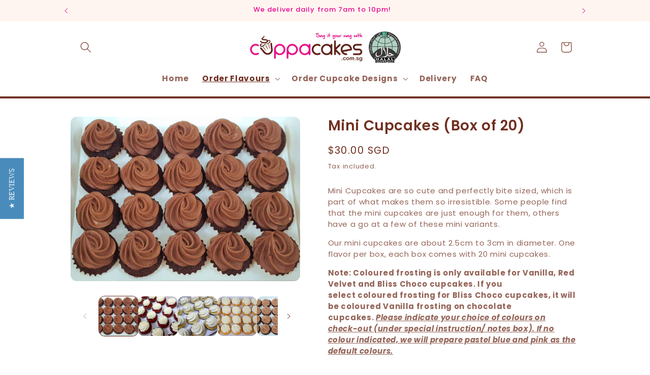

--- FILE ---
content_type: text/html; charset=utf-8
request_url: https://store.cuppacakes.com.sg/collections/all-flavours/products/mini-cupcakes
body_size: 45858
content:
<!doctype html>
<html class="no-js" lang="en">
  <head>
<!-- AMPIFY-ME:START -->


    
<link rel="amphtml" href="https://store.cuppacakes.com.sg/a/amp/products/mini-cupcakes">


<!-- AMPIFY-ME:END -->

    <meta charset="utf-8">
    <meta http-equiv="X-UA-Compatible" content="IE=edge">
    <meta name="viewport" content="width=device-width,initial-scale=1">
    <meta name="theme-color" content="">
    <link rel="canonical" href="https://store.cuppacakes.com.sg/products/mini-cupcakes"><link rel="icon" type="image/png" href="//store.cuppacakes.com.sg/cdn/shop/files/Cuppacakes_logo_with_words_-_Transparent_-_round.png?crop=center&height=32&v=1697697965&width=32"><link rel="preconnect" href="https://fonts.shopifycdn.com" crossorigin><title>
      Mini Cupcakes (Box of 20) :: Cupcakes Singapore
 &ndash; Cuppacakes.com.sg Singapore</title>

    
      <meta name="description" content="Mini Cupcakes are so cute and perfectly bite sized, which is part of what makes them so irresistible. Some people find that the mini cupcakes Singapore are just enough for them, others have a go at a few of these mini variants.">
    

    

<meta property="og:site_name" content="Cuppacakes.com.sg Singapore">
<meta property="og:url" content="https://store.cuppacakes.com.sg/products/mini-cupcakes">
<meta property="og:title" content="Mini Cupcakes (Box of 20) :: Cupcakes Singapore">
<meta property="og:type" content="product">
<meta property="og:description" content="Mini Cupcakes are so cute and perfectly bite sized, which is part of what makes them so irresistible. Some people find that the mini cupcakes Singapore are just enough for them, others have a go at a few of these mini variants."><meta property="og:image" content="http://store.cuppacakes.com.sg/cdn/shop/products/IMG-20180830-WA0002.jpg?v=1689055485">
  <meta property="og:image:secure_url" content="https://store.cuppacakes.com.sg/cdn/shop/products/IMG-20180830-WA0002.jpg?v=1689055485">
  <meta property="og:image:width" content="1600">
  <meta property="og:image:height" content="1200"><meta property="og:price:amount" content="30.00">
  <meta property="og:price:currency" content="SGD"><meta name="twitter:card" content="summary_large_image">
<meta name="twitter:title" content="Mini Cupcakes (Box of 20) :: Cupcakes Singapore">
<meta name="twitter:description" content="Mini Cupcakes are so cute and perfectly bite sized, which is part of what makes them so irresistible. Some people find that the mini cupcakes Singapore are just enough for them, others have a go at a few of these mini variants.">


    <script src="//store.cuppacakes.com.sg/cdn/shop/t/52/assets/constants.js?v=58251544750838685771711602161" defer="defer"></script>
    <script src="//store.cuppacakes.com.sg/cdn/shop/t/52/assets/pubsub.js?v=158357773527763999511711579731" defer="defer"></script>
    <script src="//store.cuppacakes.com.sg/cdn/shop/t/52/assets/global.js?v=54939145903281508041711579731" defer="defer"></script><script>window.performance && window.performance.mark && window.performance.mark('shopify.content_for_header.start');</script><meta name="google-site-verification" content="OPOw-Q1D7HRBK5sP6Ojm7IdC5FspxWL608xL_3Fx_oY">
<meta id="shopify-digital-wallet" name="shopify-digital-wallet" content="/6179213/digital_wallets/dialog">
<meta name="shopify-checkout-api-token" content="53868f8f2600276ffcbf0faf545cbeff">
<meta id="in-context-paypal-metadata" data-shop-id="6179213" data-venmo-supported="false" data-environment="production" data-locale="en_US" data-paypal-v4="true" data-currency="SGD">
<link rel="alternate" type="application/json+oembed" href="https://store.cuppacakes.com.sg/products/mini-cupcakes.oembed">
<script async="async" src="/checkouts/internal/preloads.js?locale=en-SG"></script>
<link rel="preconnect" href="https://shop.app" crossorigin="anonymous">
<script async="async" src="https://shop.app/checkouts/internal/preloads.js?locale=en-SG&shop_id=6179213" crossorigin="anonymous"></script>
<script id="shopify-features" type="application/json">{"accessToken":"53868f8f2600276ffcbf0faf545cbeff","betas":["rich-media-storefront-analytics"],"domain":"store.cuppacakes.com.sg","predictiveSearch":true,"shopId":6179213,"locale":"en"}</script>
<script>var Shopify = Shopify || {};
Shopify.shop = "cuppacakes.myshopify.com";
Shopify.locale = "en";
Shopify.currency = {"active":"SGD","rate":"1.0"};
Shopify.country = "SG";
Shopify.theme = {"name":"Cuppacakes - 2.1","id":135626850500,"schema_name":"Crave","schema_version":"11.0.0","theme_store_id":1363,"role":"main"};
Shopify.theme.handle = "null";
Shopify.theme.style = {"id":null,"handle":null};
Shopify.cdnHost = "store.cuppacakes.com.sg/cdn";
Shopify.routes = Shopify.routes || {};
Shopify.routes.root = "/";</script>
<script type="module">!function(o){(o.Shopify=o.Shopify||{}).modules=!0}(window);</script>
<script>!function(o){function n(){var o=[];function n(){o.push(Array.prototype.slice.apply(arguments))}return n.q=o,n}var t=o.Shopify=o.Shopify||{};t.loadFeatures=n(),t.autoloadFeatures=n()}(window);</script>
<script>
  window.ShopifyPay = window.ShopifyPay || {};
  window.ShopifyPay.apiHost = "shop.app\/pay";
  window.ShopifyPay.redirectState = null;
</script>
<script id="shop-js-analytics" type="application/json">{"pageType":"product"}</script>
<script defer="defer" async type="module" src="//store.cuppacakes.com.sg/cdn/shopifycloud/shop-js/modules/v2/client.init-shop-cart-sync_BN7fPSNr.en.esm.js"></script>
<script defer="defer" async type="module" src="//store.cuppacakes.com.sg/cdn/shopifycloud/shop-js/modules/v2/chunk.common_Cbph3Kss.esm.js"></script>
<script defer="defer" async type="module" src="//store.cuppacakes.com.sg/cdn/shopifycloud/shop-js/modules/v2/chunk.modal_DKumMAJ1.esm.js"></script>
<script type="module">
  await import("//store.cuppacakes.com.sg/cdn/shopifycloud/shop-js/modules/v2/client.init-shop-cart-sync_BN7fPSNr.en.esm.js");
await import("//store.cuppacakes.com.sg/cdn/shopifycloud/shop-js/modules/v2/chunk.common_Cbph3Kss.esm.js");
await import("//store.cuppacakes.com.sg/cdn/shopifycloud/shop-js/modules/v2/chunk.modal_DKumMAJ1.esm.js");

  window.Shopify.SignInWithShop?.initShopCartSync?.({"fedCMEnabled":true,"windoidEnabled":true});

</script>
<script>
  window.Shopify = window.Shopify || {};
  if (!window.Shopify.featureAssets) window.Shopify.featureAssets = {};
  window.Shopify.featureAssets['shop-js'] = {"shop-cart-sync":["modules/v2/client.shop-cart-sync_CJVUk8Jm.en.esm.js","modules/v2/chunk.common_Cbph3Kss.esm.js","modules/v2/chunk.modal_DKumMAJ1.esm.js"],"init-fed-cm":["modules/v2/client.init-fed-cm_7Fvt41F4.en.esm.js","modules/v2/chunk.common_Cbph3Kss.esm.js","modules/v2/chunk.modal_DKumMAJ1.esm.js"],"init-shop-email-lookup-coordinator":["modules/v2/client.init-shop-email-lookup-coordinator_Cc088_bR.en.esm.js","modules/v2/chunk.common_Cbph3Kss.esm.js","modules/v2/chunk.modal_DKumMAJ1.esm.js"],"init-windoid":["modules/v2/client.init-windoid_hPopwJRj.en.esm.js","modules/v2/chunk.common_Cbph3Kss.esm.js","modules/v2/chunk.modal_DKumMAJ1.esm.js"],"shop-button":["modules/v2/client.shop-button_B0jaPSNF.en.esm.js","modules/v2/chunk.common_Cbph3Kss.esm.js","modules/v2/chunk.modal_DKumMAJ1.esm.js"],"shop-cash-offers":["modules/v2/client.shop-cash-offers_DPIskqss.en.esm.js","modules/v2/chunk.common_Cbph3Kss.esm.js","modules/v2/chunk.modal_DKumMAJ1.esm.js"],"shop-toast-manager":["modules/v2/client.shop-toast-manager_CK7RT69O.en.esm.js","modules/v2/chunk.common_Cbph3Kss.esm.js","modules/v2/chunk.modal_DKumMAJ1.esm.js"],"init-shop-cart-sync":["modules/v2/client.init-shop-cart-sync_BN7fPSNr.en.esm.js","modules/v2/chunk.common_Cbph3Kss.esm.js","modules/v2/chunk.modal_DKumMAJ1.esm.js"],"init-customer-accounts-sign-up":["modules/v2/client.init-customer-accounts-sign-up_CfPf4CXf.en.esm.js","modules/v2/client.shop-login-button_DeIztwXF.en.esm.js","modules/v2/chunk.common_Cbph3Kss.esm.js","modules/v2/chunk.modal_DKumMAJ1.esm.js"],"pay-button":["modules/v2/client.pay-button_CgIwFSYN.en.esm.js","modules/v2/chunk.common_Cbph3Kss.esm.js","modules/v2/chunk.modal_DKumMAJ1.esm.js"],"init-customer-accounts":["modules/v2/client.init-customer-accounts_DQ3x16JI.en.esm.js","modules/v2/client.shop-login-button_DeIztwXF.en.esm.js","modules/v2/chunk.common_Cbph3Kss.esm.js","modules/v2/chunk.modal_DKumMAJ1.esm.js"],"avatar":["modules/v2/client.avatar_BTnouDA3.en.esm.js"],"init-shop-for-new-customer-accounts":["modules/v2/client.init-shop-for-new-customer-accounts_CsZy_esa.en.esm.js","modules/v2/client.shop-login-button_DeIztwXF.en.esm.js","modules/v2/chunk.common_Cbph3Kss.esm.js","modules/v2/chunk.modal_DKumMAJ1.esm.js"],"shop-follow-button":["modules/v2/client.shop-follow-button_BRMJjgGd.en.esm.js","modules/v2/chunk.common_Cbph3Kss.esm.js","modules/v2/chunk.modal_DKumMAJ1.esm.js"],"checkout-modal":["modules/v2/client.checkout-modal_B9Drz_yf.en.esm.js","modules/v2/chunk.common_Cbph3Kss.esm.js","modules/v2/chunk.modal_DKumMAJ1.esm.js"],"shop-login-button":["modules/v2/client.shop-login-button_DeIztwXF.en.esm.js","modules/v2/chunk.common_Cbph3Kss.esm.js","modules/v2/chunk.modal_DKumMAJ1.esm.js"],"lead-capture":["modules/v2/client.lead-capture_DXYzFM3R.en.esm.js","modules/v2/chunk.common_Cbph3Kss.esm.js","modules/v2/chunk.modal_DKumMAJ1.esm.js"],"shop-login":["modules/v2/client.shop-login_CA5pJqmO.en.esm.js","modules/v2/chunk.common_Cbph3Kss.esm.js","modules/v2/chunk.modal_DKumMAJ1.esm.js"],"payment-terms":["modules/v2/client.payment-terms_BxzfvcZJ.en.esm.js","modules/v2/chunk.common_Cbph3Kss.esm.js","modules/v2/chunk.modal_DKumMAJ1.esm.js"]};
</script>
<script>(function() {
  var isLoaded = false;
  function asyncLoad() {
    if (isLoaded) return;
    isLoaded = true;
    var urls = ["https:\/\/chimpstatic.com\/mcjs-connected\/js\/users\/1d5c7b8c87c3a1a1f0d32638b\/3fa8ac42b77b933d1859745bf.js?shop=cuppacakes.myshopify.com","https:\/\/lace.shoelace.com\/load\/v2\/3ae4a8500b886abc5b9cd09ebbbadd16472e3726\/421515931388576\/23c79ebb47e2d3718a19c852d58f50f109512f1d23c8d593d2f995e53dcadb0c051d83a2b95998017d8acd7e45ac73bf1bc0ae5f31a831e707e8d469553f9e59?shop=cuppacakes.myshopify.com","\/\/d1liekpayvooaz.cloudfront.net\/apps\/customizery\/customizery.js?shop=cuppacakes.myshopify.com","https:\/\/cdn.shopify.com\/s\/files\/1\/0617\/9213\/t\/22\/assets\/clever_adwords_global_tag.js?shop=cuppacakes.myshopify.com","https:\/\/whatschat.shopiapps.in\/script\/sp-whatsapp-app.js?version=1.0\u0026shop=cuppacakes.myshopify.com","https:\/\/cdn.tmnls.reputon.com\/assets\/widget.js?shop=cuppacakes.myshopify.com","https:\/\/pmslider.netlify.app\/preview.js?v=2\u0026shop=cuppacakes.myshopify.com","\/\/staticw2.yotpo.com\/j0ooBLrgt1B6KA7jVCjAb0VIrfeyXvlgPgGrQyYv\/widget.js?shop=cuppacakes.myshopify.com","https:\/\/dev.younet.network\/scriptTag\/infinite-option.js?shop=cuppacakes.myshopify.com","https:\/\/dev.younet.network\/scriptTag\/infinite-option-price.js?shop_id=81516\u0026shop=cuppacakes.myshopify.com","\/\/cdn.shopify.com\/proxy\/ebc1f3be3cf0a2ccbedb9e1017c8cd734e2ee0a7db576d9ea0aba94b1f1a0095\/storage.googleapis.com\/adnabu-shopify\/online-store\/485dade74fed4bf29277bbb01706640665.min.js?shop=cuppacakes.myshopify.com\u0026sp-cache-control=cHVibGljLCBtYXgtYWdlPTkwMA","https:\/\/termsandconditionscheckbox.com\/frontend\/app_terms.js?shop=cuppacakes.myshopify.com"];
    for (var i = 0; i < urls.length; i++) {
      var s = document.createElement('script');
      s.type = 'text/javascript';
      s.async = true;
      s.src = urls[i];
      var x = document.getElementsByTagName('script')[0];
      x.parentNode.insertBefore(s, x);
    }
  };
  if(window.attachEvent) {
    window.attachEvent('onload', asyncLoad);
  } else {
    window.addEventListener('load', asyncLoad, false);
  }
})();</script>
<script id="__st">var __st={"a":6179213,"offset":28800,"reqid":"66a3372c-df88-458e-abf9-d79afb9351b2-1769853109","pageurl":"store.cuppacakes.com.sg\/collections\/all-flavours\/products\/mini-cupcakes","u":"28065f4c8e3b","p":"product","rtyp":"product","rid":9555937292};</script>
<script>window.ShopifyPaypalV4VisibilityTracking = true;</script>
<script id="captcha-bootstrap">!function(){'use strict';const t='contact',e='account',n='new_comment',o=[[t,t],['blogs',n],['comments',n],[t,'customer']],c=[[e,'customer_login'],[e,'guest_login'],[e,'recover_customer_password'],[e,'create_customer']],r=t=>t.map((([t,e])=>`form[action*='/${t}']:not([data-nocaptcha='true']) input[name='form_type'][value='${e}']`)).join(','),a=t=>()=>t?[...document.querySelectorAll(t)].map((t=>t.form)):[];function s(){const t=[...o],e=r(t);return a(e)}const i='password',u='form_key',d=['recaptcha-v3-token','g-recaptcha-response','h-captcha-response',i],f=()=>{try{return window.sessionStorage}catch{return}},m='__shopify_v',_=t=>t.elements[u];function p(t,e,n=!1){try{const o=window.sessionStorage,c=JSON.parse(o.getItem(e)),{data:r}=function(t){const{data:e,action:n}=t;return t[m]||n?{data:e,action:n}:{data:t,action:n}}(c);for(const[e,n]of Object.entries(r))t.elements[e]&&(t.elements[e].value=n);n&&o.removeItem(e)}catch(o){console.error('form repopulation failed',{error:o})}}const l='form_type',E='cptcha';function T(t){t.dataset[E]=!0}const w=window,h=w.document,L='Shopify',v='ce_forms',y='captcha';let A=!1;((t,e)=>{const n=(g='f06e6c50-85a8-45c8-87d0-21a2b65856fe',I='https://cdn.shopify.com/shopifycloud/storefront-forms-hcaptcha/ce_storefront_forms_captcha_hcaptcha.v1.5.2.iife.js',D={infoText:'Protected by hCaptcha',privacyText:'Privacy',termsText:'Terms'},(t,e,n)=>{const o=w[L][v],c=o.bindForm;if(c)return c(t,g,e,D).then(n);var r;o.q.push([[t,g,e,D],n]),r=I,A||(h.body.append(Object.assign(h.createElement('script'),{id:'captcha-provider',async:!0,src:r})),A=!0)});var g,I,D;w[L]=w[L]||{},w[L][v]=w[L][v]||{},w[L][v].q=[],w[L][y]=w[L][y]||{},w[L][y].protect=function(t,e){n(t,void 0,e),T(t)},Object.freeze(w[L][y]),function(t,e,n,w,h,L){const[v,y,A,g]=function(t,e,n){const i=e?o:[],u=t?c:[],d=[...i,...u],f=r(d),m=r(i),_=r(d.filter((([t,e])=>n.includes(e))));return[a(f),a(m),a(_),s()]}(w,h,L),I=t=>{const e=t.target;return e instanceof HTMLFormElement?e:e&&e.form},D=t=>v().includes(t);t.addEventListener('submit',(t=>{const e=I(t);if(!e)return;const n=D(e)&&!e.dataset.hcaptchaBound&&!e.dataset.recaptchaBound,o=_(e),c=g().includes(e)&&(!o||!o.value);(n||c)&&t.preventDefault(),c&&!n&&(function(t){try{if(!f())return;!function(t){const e=f();if(!e)return;const n=_(t);if(!n)return;const o=n.value;o&&e.removeItem(o)}(t);const e=Array.from(Array(32),(()=>Math.random().toString(36)[2])).join('');!function(t,e){_(t)||t.append(Object.assign(document.createElement('input'),{type:'hidden',name:u})),t.elements[u].value=e}(t,e),function(t,e){const n=f();if(!n)return;const o=[...t.querySelectorAll(`input[type='${i}']`)].map((({name:t})=>t)),c=[...d,...o],r={};for(const[a,s]of new FormData(t).entries())c.includes(a)||(r[a]=s);n.setItem(e,JSON.stringify({[m]:1,action:t.action,data:r}))}(t,e)}catch(e){console.error('failed to persist form',e)}}(e),e.submit())}));const S=(t,e)=>{t&&!t.dataset[E]&&(n(t,e.some((e=>e===t))),T(t))};for(const o of['focusin','change'])t.addEventListener(o,(t=>{const e=I(t);D(e)&&S(e,y())}));const B=e.get('form_key'),M=e.get(l),P=B&&M;t.addEventListener('DOMContentLoaded',(()=>{const t=y();if(P)for(const e of t)e.elements[l].value===M&&p(e,B);[...new Set([...A(),...v().filter((t=>'true'===t.dataset.shopifyCaptcha))])].forEach((e=>S(e,t)))}))}(h,new URLSearchParams(w.location.search),n,t,e,['guest_login'])})(!0,!0)}();</script>
<script integrity="sha256-4kQ18oKyAcykRKYeNunJcIwy7WH5gtpwJnB7kiuLZ1E=" data-source-attribution="shopify.loadfeatures" defer="defer" src="//store.cuppacakes.com.sg/cdn/shopifycloud/storefront/assets/storefront/load_feature-a0a9edcb.js" crossorigin="anonymous"></script>
<script crossorigin="anonymous" defer="defer" src="//store.cuppacakes.com.sg/cdn/shopifycloud/storefront/assets/shopify_pay/storefront-65b4c6d7.js?v=20250812"></script>
<script data-source-attribution="shopify.dynamic_checkout.dynamic.init">var Shopify=Shopify||{};Shopify.PaymentButton=Shopify.PaymentButton||{isStorefrontPortableWallets:!0,init:function(){window.Shopify.PaymentButton.init=function(){};var t=document.createElement("script");t.src="https://store.cuppacakes.com.sg/cdn/shopifycloud/portable-wallets/latest/portable-wallets.en.js",t.type="module",document.head.appendChild(t)}};
</script>
<script data-source-attribution="shopify.dynamic_checkout.buyer_consent">
  function portableWalletsHideBuyerConsent(e){var t=document.getElementById("shopify-buyer-consent"),n=document.getElementById("shopify-subscription-policy-button");t&&n&&(t.classList.add("hidden"),t.setAttribute("aria-hidden","true"),n.removeEventListener("click",e))}function portableWalletsShowBuyerConsent(e){var t=document.getElementById("shopify-buyer-consent"),n=document.getElementById("shopify-subscription-policy-button");t&&n&&(t.classList.remove("hidden"),t.removeAttribute("aria-hidden"),n.addEventListener("click",e))}window.Shopify?.PaymentButton&&(window.Shopify.PaymentButton.hideBuyerConsent=portableWalletsHideBuyerConsent,window.Shopify.PaymentButton.showBuyerConsent=portableWalletsShowBuyerConsent);
</script>
<script data-source-attribution="shopify.dynamic_checkout.cart.bootstrap">document.addEventListener("DOMContentLoaded",(function(){function t(){return document.querySelector("shopify-accelerated-checkout-cart, shopify-accelerated-checkout")}if(t())Shopify.PaymentButton.init();else{new MutationObserver((function(e,n){t()&&(Shopify.PaymentButton.init(),n.disconnect())})).observe(document.body,{childList:!0,subtree:!0})}}));
</script>
<link id="shopify-accelerated-checkout-styles" rel="stylesheet" media="screen" href="https://store.cuppacakes.com.sg/cdn/shopifycloud/portable-wallets/latest/accelerated-checkout-backwards-compat.css" crossorigin="anonymous">
<style id="shopify-accelerated-checkout-cart">
        #shopify-buyer-consent {
  margin-top: 1em;
  display: inline-block;
  width: 100%;
}

#shopify-buyer-consent.hidden {
  display: none;
}

#shopify-subscription-policy-button {
  background: none;
  border: none;
  padding: 0;
  text-decoration: underline;
  font-size: inherit;
  cursor: pointer;
}

#shopify-subscription-policy-button::before {
  box-shadow: none;
}

      </style>
<script id="sections-script" data-sections="header" defer="defer" src="//store.cuppacakes.com.sg/cdn/shop/t/52/compiled_assets/scripts.js?v=1297"></script>
<script>window.performance && window.performance.mark && window.performance.mark('shopify.content_for_header.end');</script>


    <style data-shopify>
      @font-face {
  font-family: Poppins;
  font-weight: 400;
  font-style: normal;
  font-display: swap;
  src: url("//store.cuppacakes.com.sg/cdn/fonts/poppins/poppins_n4.0ba78fa5af9b0e1a374041b3ceaadf0a43b41362.woff2") format("woff2"),
       url("//store.cuppacakes.com.sg/cdn/fonts/poppins/poppins_n4.214741a72ff2596839fc9760ee7a770386cf16ca.woff") format("woff");
}

      @font-face {
  font-family: Poppins;
  font-weight: 700;
  font-style: normal;
  font-display: swap;
  src: url("//store.cuppacakes.com.sg/cdn/fonts/poppins/poppins_n7.56758dcf284489feb014a026f3727f2f20a54626.woff2") format("woff2"),
       url("//store.cuppacakes.com.sg/cdn/fonts/poppins/poppins_n7.f34f55d9b3d3205d2cd6f64955ff4b36f0cfd8da.woff") format("woff");
}

      @font-face {
  font-family: Poppins;
  font-weight: 400;
  font-style: italic;
  font-display: swap;
  src: url("//store.cuppacakes.com.sg/cdn/fonts/poppins/poppins_i4.846ad1e22474f856bd6b81ba4585a60799a9f5d2.woff2") format("woff2"),
       url("//store.cuppacakes.com.sg/cdn/fonts/poppins/poppins_i4.56b43284e8b52fc64c1fd271f289a39e8477e9ec.woff") format("woff");
}

      @font-face {
  font-family: Poppins;
  font-weight: 700;
  font-style: italic;
  font-display: swap;
  src: url("//store.cuppacakes.com.sg/cdn/fonts/poppins/poppins_i7.42fd71da11e9d101e1e6c7932199f925f9eea42d.woff2") format("woff2"),
       url("//store.cuppacakes.com.sg/cdn/fonts/poppins/poppins_i7.ec8499dbd7616004e21155106d13837fff4cf556.woff") format("woff");
}

      @font-face {
  font-family: Poppins;
  font-weight: 500;
  font-style: normal;
  font-display: swap;
  src: url("//store.cuppacakes.com.sg/cdn/fonts/poppins/poppins_n5.ad5b4b72b59a00358afc706450c864c3c8323842.woff2") format("woff2"),
       url("//store.cuppacakes.com.sg/cdn/fonts/poppins/poppins_n5.33757fdf985af2d24b32fcd84c9a09224d4b2c39.woff") format("woff");
}


      
        :root,
        .color-background-1 {
          --color-background: 255,255,255;
        
          --gradient-background: #ffffff;
        
        --color-foreground: 113,49,34;
        --color-shadow: 255,255,255;
        --color-button: 113,49,34;
        --color-button-text: 255,245,240;
        --color-secondary-button: 255,255,255;
        --color-secondary-button-text: 113,49,34;
        --color-link: 113,49,34;
        --color-badge-foreground: 113,49,34;
        --color-badge-background: 255,255,255;
        --color-badge-border: 113,49,34;
        --payment-terms-background-color: rgb(255 255 255);
      }
      
        
        .color-background-2 {
          --color-background: 255,245,240;
        
          --gradient-background: #fff5f0;
        
        --color-foreground: 113,49,34;
        --color-shadow: 61,8,27;
        --color-button: 61,8,27;
        --color-button-text: 250,249,225;
        --color-secondary-button: 255,245,240;
        --color-secondary-button-text: 61,8,27;
        --color-link: 61,8,27;
        --color-badge-foreground: 113,49,34;
        --color-badge-background: 255,245,240;
        --color-badge-border: 113,49,34;
        --payment-terms-background-color: rgb(255 245 240);
      }
      
        
        .color-inverse {
          --color-background: 255,255,255;
        
          --gradient-background: #ffffff;
        
        --color-foreground: 113,49,34;
        --color-shadow: 255,255,255;
        --color-button: 234,3,140;
        --color-button-text: 255,255,255;
        --color-secondary-button: 255,255,255;
        --color-secondary-button-text: 242,239,221;
        --color-link: 242,239,221;
        --color-badge-foreground: 113,49,34;
        --color-badge-background: 255,255,255;
        --color-badge-border: 113,49,34;
        --payment-terms-background-color: rgb(255 255 255);
      }
      
        
        .color-accent-1 {
          --color-background: 255,255,255;
        
          --gradient-background: #ffffff;
        
        --color-foreground: 113,49,34;
        --color-shadow: 61,8,27;
        --color-button: 113,49,34;
        --color-button-text: 145,15,63;
        --color-secondary-button: 255,255,255;
        --color-secondary-button-text: 113,49,34;
        --color-link: 113,49,34;
        --color-badge-foreground: 113,49,34;
        --color-badge-background: 255,255,255;
        --color-badge-border: 113,49,34;
        --payment-terms-background-color: rgb(255 255 255);
      }
      
        
        .color-accent-2 {
          --color-background: 255,255,255;
        
          --gradient-background: #ffffff;
        
        --color-foreground: 61,8,27;
        --color-shadow: 255,255,255;
        --color-button: 61,8,27;
        --color-button-text: 255,255,255;
        --color-secondary-button: 255,255,255;
        --color-secondary-button-text: 255,255,255;
        --color-link: 255,255,255;
        --color-badge-foreground: 61,8,27;
        --color-badge-background: 255,255,255;
        --color-badge-border: 61,8,27;
        --payment-terms-background-color: rgb(255 255 255);
      }
      
        
        .color-scheme-21406bf6-10ac-4cbb-9e14-b1f14d841545 {
          --color-background: 255,245,240;
        
          --gradient-background: #fff5f0;
        
        --color-foreground: 234,3,140;
        --color-shadow: 61,8,27;
        --color-button: 76,38,27;
        --color-button-text: 242,239,221;
        --color-secondary-button: 255,245,240;
        --color-secondary-button-text: 76,38,27;
        --color-link: 76,38,27;
        --color-badge-foreground: 234,3,140;
        --color-badge-background: 255,245,240;
        --color-badge-border: 234,3,140;
        --payment-terms-background-color: rgb(255 245 240);
      }
      
        
        .color-scheme-668e5d73-bd7a-4fd8-98ee-71358f60015a {
          --color-background: 255,245,240;
        
          --gradient-background: #fff5f0;
        
        --color-foreground: 113,49,34;
        --color-shadow: 255,245,240;
        --color-button: 113,49,34;
        --color-button-text: 255,245,240;
        --color-secondary-button: 255,245,240;
        --color-secondary-button-text: 113,49,34;
        --color-link: 113,49,34;
        --color-badge-foreground: 113,49,34;
        --color-badge-background: 255,245,240;
        --color-badge-border: 113,49,34;
        --payment-terms-background-color: rgb(255 245 240);
      }
      
        
        .color-scheme-6626e400-1a3d-4408-a517-827d3fd1c86f {
          --color-background: 255,255,255;
        
          --gradient-background: #ffffff;
        
        --color-foreground: 113,49,34;
        --color-shadow: 246,233,224;
        --color-button: 245,128,153;
        --color-button-text: 113,49,34;
        --color-secondary-button: 255,255,255;
        --color-secondary-button-text: 61,8,27;
        --color-link: 61,8,27;
        --color-badge-foreground: 113,49,34;
        --color-badge-background: 255,255,255;
        --color-badge-border: 113,49,34;
        --payment-terms-background-color: rgb(255 255 255);
      }
      
        
        .color-scheme-b501ea33-4763-43c8-b645-5e6ae0ded1b5 {
          --color-background: 255,245,240;
        
          --gradient-background: #fff5f0;
        
        --color-foreground: 76,38,27;
        --color-shadow: 246,233,224;
        --color-button: 245,128,153;
        --color-button-text: 61,8,27;
        --color-secondary-button: 255,245,240;
        --color-secondary-button-text: 61,8,27;
        --color-link: 61,8,27;
        --color-badge-foreground: 76,38,27;
        --color-badge-background: 255,245,240;
        --color-badge-border: 76,38,27;
        --payment-terms-background-color: rgb(255 245 240);
      }
      
        
        .color-scheme-5a30efdb-e446-4ccc-a5dd-4bfb22d586fd {
          --color-background: 255,255,255;
        
          --gradient-background: #ffffff;
        
        --color-foreground: 245,128,153;
        --color-shadow: 245,128,153;
        --color-button: 113,49,34;
        --color-button-text: 255,255,255;
        --color-secondary-button: 255,255,255;
        --color-secondary-button-text: 61,8,27;
        --color-link: 61,8,27;
        --color-badge-foreground: 245,128,153;
        --color-badge-background: 255,255,255;
        --color-badge-border: 245,128,153;
        --payment-terms-background-color: rgb(255 255 255);
      }
      
        
        .color-scheme-e300a1b0-6b9f-4fb8-b317-400040396a6e {
          --color-background: 255,245,240;
        
          --gradient-background: #fff5f0;
        
        --color-foreground: 234,3,140;
        --color-shadow: 234,3,140;
        --color-button: 234,3,140;
        --color-button-text: 255,245,240;
        --color-secondary-button: 255,245,240;
        --color-secondary-button-text: 234,3,140;
        --color-link: 234,3,140;
        --color-badge-foreground: 234,3,140;
        --color-badge-background: 255,245,240;
        --color-badge-border: 234,3,140;
        --payment-terms-background-color: rgb(255 245 240);
      }
      

      body, .color-background-1, .color-background-2, .color-inverse, .color-accent-1, .color-accent-2, .color-scheme-21406bf6-10ac-4cbb-9e14-b1f14d841545, .color-scheme-668e5d73-bd7a-4fd8-98ee-71358f60015a, .color-scheme-6626e400-1a3d-4408-a517-827d3fd1c86f, .color-scheme-b501ea33-4763-43c8-b645-5e6ae0ded1b5, .color-scheme-5a30efdb-e446-4ccc-a5dd-4bfb22d586fd, .color-scheme-e300a1b0-6b9f-4fb8-b317-400040396a6e {
        color: rgba(var(--color-foreground), 0.75);
        background-color: rgb(var(--color-background));
      }

      :root {
        --font-body-family: Poppins, sans-serif;
        --font-body-style: normal;
        --font-body-weight: 400;
        --font-body-weight-bold: 700;

        --font-heading-family: Poppins, sans-serif;
        --font-heading-style: normal;
        --font-heading-weight: 500;

        --font-body-scale: 1.1;
        --font-heading-scale: 0.9090909090909091;

        --media-padding: px;
        --media-border-opacity: 1.0;
        --media-border-width: 0px;
        --media-radius: 12px;
        --media-shadow-opacity: 1.0;
        --media-shadow-horizontal-offset: 0px;
        --media-shadow-vertical-offset: 2px;
        --media-shadow-blur-radius: 0px;
        --media-shadow-visible: 1;

        --page-width: 100rem;
        --page-width-margin: 0rem;

        --product-card-image-padding: 0.0rem;
        --product-card-corner-radius: 1.2rem;
        --product-card-text-alignment: left;
        --product-card-border-width: 0.2rem;
        --product-card-border-opacity: 1.0;
        --product-card-shadow-opacity: 1.0;
        --product-card-shadow-visible: 1;
        --product-card-shadow-horizontal-offset: 0.0rem;
        --product-card-shadow-vertical-offset: 0.4rem;
        --product-card-shadow-blur-radius: 0.0rem;

        --collection-card-image-padding: 0.0rem;
        --collection-card-corner-radius: 1.2rem;
        --collection-card-text-alignment: left;
        --collection-card-border-width: 0.2rem;
        --collection-card-border-opacity: 1.0;
        --collection-card-shadow-opacity: 1.0;
        --collection-card-shadow-visible: 1;
        --collection-card-shadow-horizontal-offset: 0.0rem;
        --collection-card-shadow-vertical-offset: 0.4rem;
        --collection-card-shadow-blur-radius: 0.0rem;

        --blog-card-image-padding: 0.0rem;
        --blog-card-corner-radius: 1.2rem;
        --blog-card-text-alignment: left;
        --blog-card-border-width: 0.2rem;
        --blog-card-border-opacity: 1.0;
        --blog-card-shadow-opacity: 1.0;
        --blog-card-shadow-visible: 1;
        --blog-card-shadow-horizontal-offset: 0.0rem;
        --blog-card-shadow-vertical-offset: 0.4rem;
        --blog-card-shadow-blur-radius: 0.0rem;

        --badge-corner-radius: 4.0rem;

        --popup-border-width: 3px;
        --popup-border-opacity: 1.0;
        --popup-corner-radius: 12px;
        --popup-shadow-opacity: 1.0;
        --popup-shadow-horizontal-offset: 4px;
        --popup-shadow-vertical-offset: 2px;
        --popup-shadow-blur-radius: 0px;

        --drawer-border-width: 3px;
        --drawer-border-opacity: 0.1;
        --drawer-shadow-opacity: 1.0;
        --drawer-shadow-horizontal-offset: 6px;
        --drawer-shadow-vertical-offset: 6px;
        --drawer-shadow-blur-radius: 0px;

        --spacing-sections-desktop: 0px;
        --spacing-sections-mobile: 0px;

        --grid-desktop-vertical-spacing: 12px;
        --grid-desktop-horizontal-spacing: 12px;
        --grid-mobile-vertical-spacing: 6px;
        --grid-mobile-horizontal-spacing: 6px;

        --text-boxes-border-opacity: 1.0;
        --text-boxes-border-width: 0px;
        --text-boxes-radius: 12px;
        --text-boxes-shadow-opacity: 1.0;
        --text-boxes-shadow-visible: 1;
        --text-boxes-shadow-horizontal-offset: 0px;
        --text-boxes-shadow-vertical-offset: 6px;
        --text-boxes-shadow-blur-radius: 0px;

        --buttons-radius: 40px;
        --buttons-radius-outset: 40px;
        --buttons-border-width: 0px;
        --buttons-border-opacity: 1.0;
        --buttons-shadow-opacity: 0.0;
        --buttons-shadow-visible: 0;
        --buttons-shadow-horizontal-offset: -12px;
        --buttons-shadow-vertical-offset: -12px;
        --buttons-shadow-blur-radius: 0px;
        --buttons-border-offset: 0.3px;

        --inputs-radius: 12px;
        --inputs-border-width: 2px;
        --inputs-border-opacity: 1.0;
        --inputs-shadow-opacity: 1.0;
        --inputs-shadow-horizontal-offset: 0px;
        --inputs-margin-offset: 0px;
        --inputs-shadow-vertical-offset: 0px;
        --inputs-shadow-blur-radius: 0px;
        --inputs-radius-outset: 14px;

        --variant-pills-radius: 40px;
        --variant-pills-border-width: 1px;
        --variant-pills-border-opacity: 0.55;
        --variant-pills-shadow-opacity: 0.0;
        --variant-pills-shadow-horizontal-offset: 0px;
        --variant-pills-shadow-vertical-offset: 0px;
        --variant-pills-shadow-blur-radius: 0px;
      }

      *,
      *::before,
      *::after {
        box-sizing: inherit;
      }

      html {
        box-sizing: border-box;
        font-size: calc(var(--font-body-scale) * 62.5%);
        height: 100%;
      }

      body {
        display: grid;
        grid-template-rows: auto auto 1fr auto;
        grid-template-columns: 100%;
        min-height: 100%;
        margin: 0;
        font-size: 1.5rem;
        letter-spacing: 0.06rem;
        line-height: calc(1 + 0.8 / var(--font-body-scale));
        font-family: var(--font-body-family);
        font-style: var(--font-body-style);
        font-weight: var(--font-body-weight);
      }

      @media screen and (min-width: 750px) {
        body {
          font-size: 1.6rem;
        }
      }
    </style>

    <link href="//store.cuppacakes.com.sg/cdn/shop/t/52/assets/base.css?v=63667979572051057691711579731" rel="stylesheet" type="text/css" media="all" />
<link rel="preload" as="font" href="//store.cuppacakes.com.sg/cdn/fonts/poppins/poppins_n4.0ba78fa5af9b0e1a374041b3ceaadf0a43b41362.woff2" type="font/woff2" crossorigin><link rel="preload" as="font" href="//store.cuppacakes.com.sg/cdn/fonts/poppins/poppins_n5.ad5b4b72b59a00358afc706450c864c3c8323842.woff2" type="font/woff2" crossorigin><link
        rel="stylesheet"
        href="//store.cuppacakes.com.sg/cdn/shop/t/52/assets/component-predictive-search.css?v=118923337488134913561711579731"
        media="print"
        onload="this.media='all'"
      ><script>
      document.documentElement.className = document.documentElement.className.replace('no-js', 'js');
      if (Shopify.designMode) {
        document.documentElement.classList.add('shopify-design-mode');
      }
    </script>
    <script src="https://cdn.younet.network/main.js"></script>
    
<link rel="preload" href="https://code.jquery.com/jquery-2.2.4.min.js" as="script">
<script src="https://code.jquery.com/jquery-2.2.4.min.js" integrity="sha256-BbhdlvQf/xTY9gja0Dq3HiwQF8LaCRTXxZKRutelT44=" crossorigin="anonymous"></script>
<!-- BEGIN app block: shopify://apps/meteor-mega-menu/blocks/app_embed/9412d6a7-f8f8-4d65-b9ae-2737c2f0f45b -->


    <script>
        window.MeteorMenu = {
            // These will get handled by the Meteor class constructor
            registeredCallbacks: [],
            api: {
                on: (eventName, callback) => {
                    window.MeteorMenu.registeredCallbacks.push([eventName, callback]);
                }
            },
            revisionFileUrl: "\/\/store.cuppacakes.com.sg\/cdn\/shop\/files\/meteor-mega-menus.json?v=9548466444017409540",
            storefrontAccessToken: "532b4214458c2514218b53ca41769073",
            localeRootPath: "\/",
            languageCode: "en".toUpperCase(),
            countryCode: "SG",
            shop: {
                domain: "store.cuppacakes.com.sg",
                permanentDomain: "cuppacakes.myshopify.com",
                moneyFormat: "${{amount}}",
                currency: "SGD"
            },
            options: {
                desktopSelector: "",
                mobileSelector: "",
                disableDesktop: false,
                disableMobile: false,
                navigationLinkSpacing: 16,
                navigationLinkCaretStyle: "outline",
                menuDisplayAnimation: "slide",
                menuCenterInViewport: false,
                menuVerticalOffset: 10,
                menuVerticalPadding: 0,
                menuJustifyContent: "flex-start",
                menuFontSize: 16,
                menuFontWeight: "400",
                menuTextTransform: "none",
                menuDisplayAction: "hover",
                menuDisplayDelay: "0",
                externalLinksInNewTab: null,
                mobileBreakpoint: 0,
                addonsEnabled: false
            }
        }
    </script>

<!-- END app block --><!-- BEGIN app block: shopify://apps/yotpo-product-reviews/blocks/settings/eb7dfd7d-db44-4334-bc49-c893b51b36cf -->


  <script type="text/javascript" src="https://cdn-widgetsrepository.yotpo.com/v1/loader/j0ooBLrgt1B6KA7jVCjAb0VIrfeyXvlgPgGrQyYv?languageCode=en" async></script>



  
<!-- END app block --><!-- BEGIN app block: shopify://apps/zapiet-pickup-delivery/blocks/app-embed/5599aff0-8af1-473a-a372-ecd72a32b4d5 -->









    <style>#storePickupApp .checkoutMethodsContainer.default .checkoutMethod.active {
    background: #713122 !important;
    fill: white !important;
    color: white !important;
}</style>




<script type="text/javascript">
    var zapietTranslations = {};

    window.ZapietMethods = {"shipping":{"active":false,"enabled":false,"name":"Shipping","sort":1,"status":{"condition":"price","operator":"morethan","value":0,"enabled":true,"product_conditions":{"enabled":false,"value":"Delivery Only,Pickup Only","enable":false,"property":"tags","hide_button":false}},"button":{"type":"default","default":null,"hover":"","active":null}},"delivery":{"active":true,"enabled":true,"name":"Delivery","sort":2,"status":{"condition":"price","operator":"morethan","value":0,"enabled":true,"product_conditions":{"enabled":false,"value":"Pickup Only,Shipping Only","enable":false,"property":"tags","hide_button":false}},"button":{"type":"default","default":null,"hover":"","active":null}},"pickup":{"active":false,"enabled":true,"name":"Pickup","sort":3,"status":{"condition":"price","operator":"morethan","value":0,"enabled":true,"product_conditions":{"enabled":false,"value":"Delivery Only,Shipping Only","enable":false,"property":"tags","hide_button":false}},"button":{"type":"default","default":null,"hover":"","active":null}}}
    window.ZapietEvent = {
        listen: function(eventKey, callback) {
            if (!this.listeners) {
                this.listeners = [];
            }
            this.listeners.push({
                eventKey: eventKey,
                callback: callback
            });
        },
    };

    

    
        
        var language_settings = {"enable_app":true,"enable_geo_search_for_pickups":false,"pickup_region_filter_enabled":false,"pickup_region_filter_field":null,"currency":"SGD","weight_format":"kg","pickup.enable_map":false,"delivery_validation_method":"no_validation","base_country_name":"Singapore","base_country_code":"SG","method_display_style":"default","default_method_display_style":"classic","date_format":"l, F j, Y","time_format":"h:i A","week_day_start":"Sun","pickup_address_format":"<span class=\"name\"><strong>{{company_name}}</strong></span><span class=\"address\">{{address_line_1}}<br />{{city}}, {{postal_code}}</span><span class=\"distance\">{{distance}}</span>{{more_information}}","rates_enabled":true,"payment_customization_enabled":false,"distance_format":"km","enable_delivery_address_autocompletion":false,"enable_delivery_current_location":false,"enable_pickup_address_autocompletion":false,"pickup_date_picker_enabled":true,"pickup_time_picker_enabled":true,"delivery_note_enabled":false,"delivery_note_required":false,"delivery_date_picker_enabled":true,"delivery_time_picker_enabled":false,"shipping.date_picker_enabled":false,"delivery_validate_cart":false,"pickup_validate_cart":false,"gmak":"","enable_checkout_locale":true,"enable_checkout_url":true,"disable_widget_for_digital_items":false,"disable_widget_for_product_handles":"gift-card","colors":{"widget_active_background_color":null,"widget_active_border_color":null,"widget_active_icon_color":null,"widget_active_text_color":null,"widget_inactive_background_color":null,"widget_inactive_border_color":null,"widget_inactive_icon_color":null,"widget_inactive_text_color":null},"delivery_validator":{"enabled":false,"show_on_page_load":true,"sticky":true},"checkout":{"delivery":{"discount_code":null,"prepopulate_shipping_address":true,"preselect_first_available_time":true},"pickup":{"discount_code":null,"prepopulate_shipping_address":true,"customer_phone_required":false,"preselect_first_location":false,"preselect_first_available_time":false},"shipping":{"discount_code":""}},"day_name_attribute_enabled":false,"methods":{"shipping":{"active":false,"enabled":false,"name":"Shipping","sort":1,"status":{"condition":"price","operator":"morethan","value":0,"enabled":true,"product_conditions":{"enabled":false,"value":"Delivery Only,Pickup Only","enable":false,"property":"tags","hide_button":false}},"button":{"type":"default","default":null,"hover":"","active":null}},"delivery":{"active":true,"enabled":true,"name":"Delivery","sort":2,"status":{"condition":"price","operator":"morethan","value":0,"enabled":true,"product_conditions":{"enabled":false,"value":"Pickup Only,Shipping Only","enable":false,"property":"tags","hide_button":false}},"button":{"type":"default","default":null,"hover":"","active":null}},"pickup":{"active":false,"enabled":true,"name":"Pickup","sort":3,"status":{"condition":"price","operator":"morethan","value":0,"enabled":true,"product_conditions":{"enabled":false,"value":"Delivery Only,Shipping Only","enable":false,"property":"tags","hide_button":false}},"button":{"type":"default","default":null,"hover":"","active":null}}},"translations":{"methods":{"shipping":"Shipping","pickup":"Pickups","delivery":"Delivery"},"calendar":{"january":"January","february":"February","march":"March","april":"April","may":"May","june":"June","july":"July","august":"August","september":"September","october":"October","november":"November","december":"December","sunday":"Sun","monday":"Mon","tuesday":"Tue","wednesday":"Wed","thursday":"Thu","friday":"Fri","saturday":"Sat","today":"","close":"","labelMonthNext":"Next month","labelMonthPrev":"Previous month","labelMonthSelect":"Select a month","labelYearSelect":"Select a year","and":"and","between":"between"},"pickup":{"checkout_button":"Checkout","location_label":"Choose a location.","could_not_find_location":"Sorry, we could not find your location.","datepicker_label":"Choose a date and time.","datepicker_placeholder":"Choose a date and time.","date_time_output":"{{DATE}} at {{TIME}}","location_placeholder":"Enter your postal code ...","filter_by_region_placeholder":"Filter by state/province","heading":"Store Pickup","note":"","max_order_total":"Maximum order value for pickup is $0.00","max_order_weight":"Maximum order weight for pickup is {{ weight }}","min_order_total":"Minimum order value for pickup is $0.00","min_order_weight":"Minimum order weight for pickup is {{ weight }}","more_information":"More information","no_date_time_selected":"Please select a date & time.","no_locations_found":"Sorry, pickup is not available for your selected items.","no_locations_region":"Sorry, pickup is not available in your region.","cart_eligibility_error":"Sorry, pickup is not available for your selected items.","opening_hours":"Opening hours","locations_found":"Please select a pickup location:","dates_not_available":"Sorry, your selected items are not currently available for pickup.","checkout_error":"Please select a date and time for pickup.","location_error":"Please select a pickup location.","preselect_first_available_time":"Select a time","method_not_available":"Not available"},"delivery":{"checkout_button":"Checkout","could_not_find_location":"Sorry, we could not find your location.","datepicker_label":"Choose a date and time.","datepicker_placeholder":"Please choose a date","date_time_output":"{{DATE}} between {{SLOT_START_TIME}} and {{SLOT_END_TIME}}","delivery_note_label":"","delivery_validator_button_label":"Go","delivery_validator_eligible_button_label":"Continue shopping","delivery_validator_eligible_button_link":"#","delivery_validator_eligible_content":"To start shopping just click the button below","delivery_validator_eligible_heading":"Great, we deliver to your area!","delivery_validator_error_button_label":"Continue shopping","delivery_validator_error_button_link":"#","delivery_validator_error_content":"Sorry, it looks like we have encountered an unexpected error. Please try again.","delivery_validator_error_heading":"An error occured","delivery_validator_not_eligible_button_label":"Continue shopping","delivery_validator_not_eligible_button_link":"#","delivery_validator_not_eligible_content":"You are more then welcome to continue browsing our store","delivery_validator_not_eligible_heading":"Sorry, we do not deliver to your area","delivery_validator_placeholder":"Enter your postal code ...","delivery_validator_prelude":"Do we deliver?","available":"Great! You are eligible for delivery.","heading":"Local Delivery","note":"","max_order_total":"Maximum order value for delivery is $0.00","max_order_weight":"Maximum order weight for delivery is {{ weight }}","min_order_total":"Minimum order value for delivery is $0.00","min_order_weight":"Minimum order weight for delivery is {{ weight }}","delivery_note_error":"Please specify any special Instructions for your order before proceeding.","no_date_time_selected":"Please select a date & time for delivery.","cart_eligibility_error":"Sorry, delivery is not available for your selected items.","delivery_note_label_required":"Please specify any special Instructions for your order, e.g. frosting colours (if you opt for coloured frosting), no. of Birthday candle (if required), wordings on 1 or 2 cupcakes (if applicable), packing in box of 12 or 24 (only applicable for regular size cupcakes).","location_placeholder":"Enter your postal code ...","not_available":"Sorry, delivery is not available in your area.","dates_not_available":"Sorry, your selected items are not currently available for delivery.","checkout_error":"Please enter a valid zipcode and select your preferred date and time for delivery.","preselect_first_available_time":"Select a time","method_not_available":"Not available"},"shipping":{"checkout_button":"Checkout","datepicker_placeholder":"Choose a date.","heading":"Shipping","note":"Please click the checkout button to continue.","max_order_total":"Maximum order value for shipping is $0.00","max_order_weight":"Maximum order weight for shipping is {{ weight }}","min_order_total":"Minimum order value for shipping is $0.00","min_order_weight":"Minimum order weight for shipping is {{ weight }}","cart_eligibility_error":"Sorry, shipping is not available for your selected items.","checkout_error":"Please choose a date for shipping.","method_not_available":"Not available"},"widget":{"zapiet_id_error":"There was a problem adding the Zapiet ID to your cart","attributes_error":"There was a problem adding the attributes to your cart","no_checkout_method_error":"Please select a delivery option","no_delivery_options_available":"No delivery options are available for your products","daily_limits_modal_title":"Some items in your cart are unavailable for the selected date.","daily_limits_modal_description":"Select a different date or adjust your cart.","daily_limits_modal_close_button":"Review products","daily_limits_modal_change_date_button":"Change date","daily_limits_modal_out_of_stock_label":"Out of stock","daily_limits_modal_only_left_label":"Only {{ quantity }} left","sms_consent":"I would like to receive SMS notifications about my order updates."},"order_status":{"pickup_details_heading":"Pickup details","pickup_details_text":"Your order will be ready for collection at our {{ Pickup-Location-Company }} location{% if Pickup-Date %} on {{ Pickup-Date | date: \"%A, %d %B\" }}{% if Pickup-Time %} at {{ Pickup-Time }}{% endif %}{% endif %}","delivery_details_heading":"Delivery details","delivery_details_text":"Your order will be delivered locally by our team{% if Delivery-Date %} on the {{ Delivery-Date | date: \"%A, %d %B\" }}{% if Delivery-Time %} between {{ Delivery-Time }}{% endif %}{% endif %}","shipping_details_heading":"Shipping details","shipping_details_text":"Your order will arrive soon{% if Shipping-Date %} on the {{ Shipping-Date | date: \"%A, %d %B\" }}{% endif %}"},"product_widget":{"title":"Delivery and pickup options:","pickup_at":"Pickup at {{ location }}","ready_for_collection":"Ready for collection from","on":"on","view_all_stores":"View all stores","pickup_not_available_item":"Pickup not available for this item","delivery_not_available_location":"Delivery not available for {{ postal_code }}","delivered_by":"Delivered by {{ date }}","delivered_today":"Delivered today","change":"Change","tomorrow":"tomorrow","today":"today","delivery_to":"Delivery to {{ postal_code }}","showing_options_for":"Showing options for {{ postal_code }}","modal_heading":"Select a store for pickup","modal_subheading":"Showing stores near {{ postal_code }}","show_opening_hours":"Show opening hours","hide_opening_hours":"Hide opening hours","closed":"Closed","input_placeholder":"Enter your postal code","input_button":"Check","input_error":"Add a postal code to check available delivery and pickup options.","pickup_available":"Pickup available","not_available":"Not available","select":"Select","selected":"Selected","find_a_store":"Find a store"},"shipping_language_code":"en","delivery_language_code":"en-AU","pickup_language_code":"en-CA"},"default_language":"en","region":"us-2","api_region":"api-us","enable_zapiet_id_all_items":false,"widget_restore_state_on_load":false,"draft_orders_enabled":false,"preselect_checkout_method":false,"widget_show_could_not_locate_div_error":true,"checkout_extension_enabled":false,"show_pickup_consent_checkbox":false,"show_delivery_consent_checkbox":false,"subscription_paused":false,"pickup_note_enabled":false,"pickup_note_required":false,"shipping_note_enabled":false,"shipping_note_required":false};
        zapietTranslations["en"] = language_settings.translations;
    

    function initializeZapietApp() {
        var products = [];

        

        window.ZapietCachedSettings = {
            cached_config: {"enable_app":true,"enable_geo_search_for_pickups":false,"pickup_region_filter_enabled":false,"pickup_region_filter_field":null,"currency":"SGD","weight_format":"kg","pickup.enable_map":false,"delivery_validation_method":"no_validation","base_country_name":"Singapore","base_country_code":"SG","method_display_style":"default","default_method_display_style":"classic","date_format":"l, F j, Y","time_format":"h:i A","week_day_start":"Sun","pickup_address_format":"<span class=\"name\"><strong>{{company_name}}</strong></span><span class=\"address\">{{address_line_1}}<br />{{city}}, {{postal_code}}</span><span class=\"distance\">{{distance}}</span>{{more_information}}","rates_enabled":true,"payment_customization_enabled":false,"distance_format":"km","enable_delivery_address_autocompletion":false,"enable_delivery_current_location":false,"enable_pickup_address_autocompletion":false,"pickup_date_picker_enabled":true,"pickup_time_picker_enabled":true,"delivery_note_enabled":false,"delivery_note_required":false,"delivery_date_picker_enabled":true,"delivery_time_picker_enabled":false,"shipping.date_picker_enabled":false,"delivery_validate_cart":false,"pickup_validate_cart":false,"gmak":"","enable_checkout_locale":true,"enable_checkout_url":true,"disable_widget_for_digital_items":false,"disable_widget_for_product_handles":"gift-card","colors":{"widget_active_background_color":null,"widget_active_border_color":null,"widget_active_icon_color":null,"widget_active_text_color":null,"widget_inactive_background_color":null,"widget_inactive_border_color":null,"widget_inactive_icon_color":null,"widget_inactive_text_color":null},"delivery_validator":{"enabled":false,"show_on_page_load":true,"sticky":true},"checkout":{"delivery":{"discount_code":null,"prepopulate_shipping_address":true,"preselect_first_available_time":true},"pickup":{"discount_code":null,"prepopulate_shipping_address":true,"customer_phone_required":false,"preselect_first_location":false,"preselect_first_available_time":false},"shipping":{"discount_code":""}},"day_name_attribute_enabled":false,"methods":{"shipping":{"active":false,"enabled":false,"name":"Shipping","sort":1,"status":{"condition":"price","operator":"morethan","value":0,"enabled":true,"product_conditions":{"enabled":false,"value":"Delivery Only,Pickup Only","enable":false,"property":"tags","hide_button":false}},"button":{"type":"default","default":null,"hover":"","active":null}},"delivery":{"active":true,"enabled":true,"name":"Delivery","sort":2,"status":{"condition":"price","operator":"morethan","value":0,"enabled":true,"product_conditions":{"enabled":false,"value":"Pickup Only,Shipping Only","enable":false,"property":"tags","hide_button":false}},"button":{"type":"default","default":null,"hover":"","active":null}},"pickup":{"active":false,"enabled":true,"name":"Pickup","sort":3,"status":{"condition":"price","operator":"morethan","value":0,"enabled":true,"product_conditions":{"enabled":false,"value":"Delivery Only,Shipping Only","enable":false,"property":"tags","hide_button":false}},"button":{"type":"default","default":null,"hover":"","active":null}}},"translations":{"methods":{"shipping":"Shipping","pickup":"Pickups","delivery":"Delivery"},"calendar":{"january":"January","february":"February","march":"March","april":"April","may":"May","june":"June","july":"July","august":"August","september":"September","october":"October","november":"November","december":"December","sunday":"Sun","monday":"Mon","tuesday":"Tue","wednesday":"Wed","thursday":"Thu","friday":"Fri","saturday":"Sat","today":"","close":"","labelMonthNext":"Next month","labelMonthPrev":"Previous month","labelMonthSelect":"Select a month","labelYearSelect":"Select a year","and":"and","between":"between"},"pickup":{"checkout_button":"Checkout","location_label":"Choose a location.","could_not_find_location":"Sorry, we could not find your location.","datepicker_label":"Choose a date and time.","datepicker_placeholder":"Choose a date and time.","date_time_output":"{{DATE}} at {{TIME}}","location_placeholder":"Enter your postal code ...","filter_by_region_placeholder":"Filter by state/province","heading":"Store Pickup","note":"","max_order_total":"Maximum order value for pickup is $0.00","max_order_weight":"Maximum order weight for pickup is {{ weight }}","min_order_total":"Minimum order value for pickup is $0.00","min_order_weight":"Minimum order weight for pickup is {{ weight }}","more_information":"More information","no_date_time_selected":"Please select a date & time.","no_locations_found":"Sorry, pickup is not available for your selected items.","no_locations_region":"Sorry, pickup is not available in your region.","cart_eligibility_error":"Sorry, pickup is not available for your selected items.","opening_hours":"Opening hours","locations_found":"Please select a pickup location:","dates_not_available":"Sorry, your selected items are not currently available for pickup.","checkout_error":"Please select a date and time for pickup.","location_error":"Please select a pickup location.","preselect_first_available_time":"Select a time","method_not_available":"Not available"},"delivery":{"checkout_button":"Checkout","could_not_find_location":"Sorry, we could not find your location.","datepicker_label":"Choose a date and time.","datepicker_placeholder":"Please choose a date","date_time_output":"{{DATE}} between {{SLOT_START_TIME}} and {{SLOT_END_TIME}}","delivery_note_label":"","delivery_validator_button_label":"Go","delivery_validator_eligible_button_label":"Continue shopping","delivery_validator_eligible_button_link":"#","delivery_validator_eligible_content":"To start shopping just click the button below","delivery_validator_eligible_heading":"Great, we deliver to your area!","delivery_validator_error_button_label":"Continue shopping","delivery_validator_error_button_link":"#","delivery_validator_error_content":"Sorry, it looks like we have encountered an unexpected error. Please try again.","delivery_validator_error_heading":"An error occured","delivery_validator_not_eligible_button_label":"Continue shopping","delivery_validator_not_eligible_button_link":"#","delivery_validator_not_eligible_content":"You are more then welcome to continue browsing our store","delivery_validator_not_eligible_heading":"Sorry, we do not deliver to your area","delivery_validator_placeholder":"Enter your postal code ...","delivery_validator_prelude":"Do we deliver?","available":"Great! You are eligible for delivery.","heading":"Local Delivery","note":"","max_order_total":"Maximum order value for delivery is $0.00","max_order_weight":"Maximum order weight for delivery is {{ weight }}","min_order_total":"Minimum order value for delivery is $0.00","min_order_weight":"Minimum order weight for delivery is {{ weight }}","delivery_note_error":"Please specify any special Instructions for your order before proceeding.","no_date_time_selected":"Please select a date & time for delivery.","cart_eligibility_error":"Sorry, delivery is not available for your selected items.","delivery_note_label_required":"Please specify any special Instructions for your order, e.g. frosting colours (if you opt for coloured frosting), no. of Birthday candle (if required), wordings on 1 or 2 cupcakes (if applicable), packing in box of 12 or 24 (only applicable for regular size cupcakes).","location_placeholder":"Enter your postal code ...","not_available":"Sorry, delivery is not available in your area.","dates_not_available":"Sorry, your selected items are not currently available for delivery.","checkout_error":"Please enter a valid zipcode and select your preferred date and time for delivery.","preselect_first_available_time":"Select a time","method_not_available":"Not available"},"shipping":{"checkout_button":"Checkout","datepicker_placeholder":"Choose a date.","heading":"Shipping","note":"Please click the checkout button to continue.","max_order_total":"Maximum order value for shipping is $0.00","max_order_weight":"Maximum order weight for shipping is {{ weight }}","min_order_total":"Minimum order value for shipping is $0.00","min_order_weight":"Minimum order weight for shipping is {{ weight }}","cart_eligibility_error":"Sorry, shipping is not available for your selected items.","checkout_error":"Please choose a date for shipping.","method_not_available":"Not available"},"widget":{"zapiet_id_error":"There was a problem adding the Zapiet ID to your cart","attributes_error":"There was a problem adding the attributes to your cart","no_checkout_method_error":"Please select a delivery option","no_delivery_options_available":"No delivery options are available for your products","daily_limits_modal_title":"Some items in your cart are unavailable for the selected date.","daily_limits_modal_description":"Select a different date or adjust your cart.","daily_limits_modal_close_button":"Review products","daily_limits_modal_change_date_button":"Change date","daily_limits_modal_out_of_stock_label":"Out of stock","daily_limits_modal_only_left_label":"Only {{ quantity }} left","sms_consent":"I would like to receive SMS notifications about my order updates."},"order_status":{"pickup_details_heading":"Pickup details","pickup_details_text":"Your order will be ready for collection at our {{ Pickup-Location-Company }} location{% if Pickup-Date %} on {{ Pickup-Date | date: \"%A, %d %B\" }}{% if Pickup-Time %} at {{ Pickup-Time }}{% endif %}{% endif %}","delivery_details_heading":"Delivery details","delivery_details_text":"Your order will be delivered locally by our team{% if Delivery-Date %} on the {{ Delivery-Date | date: \"%A, %d %B\" }}{% if Delivery-Time %} between {{ Delivery-Time }}{% endif %}{% endif %}","shipping_details_heading":"Shipping details","shipping_details_text":"Your order will arrive soon{% if Shipping-Date %} on the {{ Shipping-Date | date: \"%A, %d %B\" }}{% endif %}"},"product_widget":{"title":"Delivery and pickup options:","pickup_at":"Pickup at {{ location }}","ready_for_collection":"Ready for collection from","on":"on","view_all_stores":"View all stores","pickup_not_available_item":"Pickup not available for this item","delivery_not_available_location":"Delivery not available for {{ postal_code }}","delivered_by":"Delivered by {{ date }}","delivered_today":"Delivered today","change":"Change","tomorrow":"tomorrow","today":"today","delivery_to":"Delivery to {{ postal_code }}","showing_options_for":"Showing options for {{ postal_code }}","modal_heading":"Select a store for pickup","modal_subheading":"Showing stores near {{ postal_code }}","show_opening_hours":"Show opening hours","hide_opening_hours":"Hide opening hours","closed":"Closed","input_placeholder":"Enter your postal code","input_button":"Check","input_error":"Add a postal code to check available delivery and pickup options.","pickup_available":"Pickup available","not_available":"Not available","select":"Select","selected":"Selected","find_a_store":"Find a store"},"shipping_language_code":"en","delivery_language_code":"en-AU","pickup_language_code":"en-CA"},"default_language":"en","region":"us-2","api_region":"api-us","enable_zapiet_id_all_items":false,"widget_restore_state_on_load":false,"draft_orders_enabled":false,"preselect_checkout_method":false,"widget_show_could_not_locate_div_error":true,"checkout_extension_enabled":false,"show_pickup_consent_checkbox":false,"show_delivery_consent_checkbox":false,"subscription_paused":false,"pickup_note_enabled":false,"pickup_note_required":false,"shipping_note_enabled":false,"shipping_note_required":false},
            shop_identifier: 'cuppacakes.myshopify.com',
            language_code: 'en',
            checkout_url: '/cart',
            products: products,
            translations: zapietTranslations,
            customer: {
                first_name: '',
                last_name: '',
                company: '',
                address1: '',
                address2: '',
                city: '',
                province: '',
                country: '',
                zip: '',
                phone: '',
                tags: null
            }
        }

        window.Zapiet.start(window.ZapietCachedSettings, true);

        
            window.ZapietEvent.listen('widget_loaded', function() {
                window.customCheckoutValidation = function (_, callback) {
    window.Zapiet.Cart.getShoppingCart(function (cart) {
        var url = 'https://api.zapiet.com/v4.0/widget/cart-logs?shop=' + window.Shopify.shop;

        function isMobile() {
            return /Android|webOS|iPhone|iPad|iPod|BlackBerry|IEMobile|Opera Mini/i.test(navigator.userAgent);
        }

        function getOSInfo(userAgent) {
            var ua = userAgent.toLowerCase();
            if (ua.indexOf("win") > -1) {
                if (ua.indexOf("windows nt 10.0") > -1) return "Windows 10";
                if (ua.indexOf("windows nt 6.3") > -1) return "Windows 8.1";
                if (ua.indexOf("windows nt 6.2") > -1) return "Windows 8";
                if (ua.indexOf("windows nt 6.1") > -1) return "Windows 7";
                return "Windows (version unknown)";
            }
            if (ua.indexOf("mac") > -1) return "macOS";
            if (ua.indexOf("linux") > -1) return "Linux";
            if (ua.indexOf("android") > -1) return "Android";
            if (ua.indexOf("like mac") > -1) return "iOS";
            return "Unknown OS";
        }

        function getBrowserInfo(userAgent) {
            var ua = userAgent.toLowerCase();
            var match = 
                /(chrome|safari|firefox|opera|msie|trident(?=\/))\/?\s*(\d+)/i.exec(ua) || [];
            var version = ua.match(/version\/(\d+)/i);
            var browser = {name: 'unknown', version: ''};

            if (/trident/i.test(match[1])) {
                browser.name = 'IE';
                browser.version = /\brv[ :]+(\d+)/g.exec(ua) || '';
            } else if (match[1] === 'Chrome') {
                var temp = ua.match(/\b(OPR|Edge)\/(\d+)/);
                if (temp) {
                    browser.name = temp[1].replace('OPR', 'Opera');
                    browser.version = temp[2];
                } else {
                    browser.name = match[1];
                    browser.version = match[2];
                }
            } else if (version && ua.indexOf('safari') > -1) {
                browser.name = 'Safari';
                browser.version = version[1];
            } else {
                if (match[2]) {
                    browser.name = match[1];
                    browser.version = match[2];
                }
            }

            return browser;
        }

        var browserDetails = getBrowserInfo(navigator.userAgent);
        var browserInfo = {
            userAgent: navigator.userAgent,
            browser: browserDetails.name,
            browserVersion: browserDetails.version,
            os: getOSInfo(navigator.userAgent),
            language: navigator.language,
            platform: navigator.platform,
            isMobile: isMobile(),
            screenSize: {
                width: window.screen.width,
                height: window.screen.height
            },
            viewportSize: {
                width: window.innerWidth,
                height: window.innerHeight
            }
        };

        var additionalInfo = {
            currentUrl: window.location.href,
            shopCurrency: Shopify.currency.active
        };

        var logData = {
            cart: cart,
            browserInfo: browserInfo,
            additionalInfo: additionalInfo,
            timestamp: new Date().toISOString()
        };

        fetch(url, {
            method: 'POST',
            body: JSON.stringify(logData),
            headers: { 'Content-type': 'application/json; charset=UTF-8' }
        })
        .then(function() {
            console.log('Zapiet - logged cart data and info', logData);
        })
        .catch(function(error) {
            console.error('Zapiet - error logging data:', error);
        })
        .finally(function() {
            callback(true);
        });
    });
};
            });
        
    }

    function loadZapietStyles(href) {
        var ss = document.createElement("link");
        ss.type = "text/css";
        ss.rel = "stylesheet";
        ss.media = "all";
        ss.href = href;
        document.getElementsByTagName("head")[0].appendChild(ss);
    }

    
        loadZapietStyles("https://cdn.shopify.com/extensions/019c0e30-c101-7c83-84a4-88f53460a057/zapiet-pickup-delivery-1084/assets/storepickup.css");
        var zapietLoadScripts = {
            vendor: true,
            storepickup: true,
            pickup: true,
            delivery: true,
            shipping: false,
            pickup_map: false,
            validator: false
        };

        function zapietScriptLoaded(key) {
            zapietLoadScripts[key] = false;
            if (!Object.values(zapietLoadScripts).includes(true)) {
                initializeZapietApp();
            }
        }
    
</script>




    <script type="module" src="https://cdn.shopify.com/extensions/019c0e30-c101-7c83-84a4-88f53460a057/zapiet-pickup-delivery-1084/assets/vendor.js" onload="zapietScriptLoaded('vendor')" defer></script>
    <script type="module" src="https://cdn.shopify.com/extensions/019c0e30-c101-7c83-84a4-88f53460a057/zapiet-pickup-delivery-1084/assets/storepickup.js" onload="zapietScriptLoaded('storepickup')" defer></script>

    

    
        <script type="module" src="https://cdn.shopify.com/extensions/019c0e30-c101-7c83-84a4-88f53460a057/zapiet-pickup-delivery-1084/assets/pickup.js" onload="zapietScriptLoaded('pickup')" defer></script>
    

    
        <script type="module" src="https://cdn.shopify.com/extensions/019c0e30-c101-7c83-84a4-88f53460a057/zapiet-pickup-delivery-1084/assets/delivery.js" onload="zapietScriptLoaded('delivery')" defer></script>
    

    

    


<!-- END app block --><!-- BEGIN app block: shopify://apps/king-product-options-variant/blocks/app-embed/ce104259-52b1-4720-9ecf-76b34cae0401 -->
    
        <!-- BEGIN app snippet: option.v1 --><link href="//cdn.shopify.com/extensions/019b4e43-a383-7f0c-979c-7303d462adcd/king-product-options-variant-70/assets/ymq-option.css" rel="stylesheet" type="text/css" media="all" />
<link async href='https://option.ymq.cool/option/bottom.css' rel='stylesheet'> 
<style id="ymq-jsstyle"></style>
<script data-asyncLoad='asyncLoad' data-mbAt2ktK3Dmszf6K="mbAt2ktK3Dmszf6K">
    window.best_option = window.best_option || {}; 

    best_option.shop = `cuppacakes.myshopify.com`; 

    best_option.page = `product`; 

    best_option.ymq_option_branding = {}; 
      
        best_option.ymq_option_branding = {"button":{"--button-background-checked-color":"#000000","--button-background-color":"#FFFFFF","--button-background-disabled-color":"#FFFFFF","--button-border-checked-color":"#000000","--button-border-color":"#000000","--button-border-disabled-color":"#000000","--button-font-checked-color":"#FFFFFF","--button-font-disabled-color":"#cccccc","--button-font-color":"#000000","--button-border-radius":"4","--button-font-size":"16","--button-line-height":"20","--button-margin-l-r":"4","--button-margin-u-d":"4","--button-padding-l-r":"16","--button-padding-u-d":"10"},"radio":{"--radio-border-color":"#BBC1E1","--radio-border-checked-color":"#BBC1E1","--radio-border-disabled-color":"#BBC1E1","--radio-border-hover-color":"#BBC1E1","--radio-background-color":"#FFFFFF","--radio-background-checked-color":"#275EFE","--radio-background-disabled-color":"#E1E6F9","--radio-background-hover-color":"#FFFFFF","--radio-inner-color":"#E1E6F9","--radio-inner-checked-color":"#FFFFFF","--radio-inner-disabled-color":"#FFFFFF"},"input":{"--input-background-checked-color":"#FFFFFF","--input-background-color":"#FFFFFF","--input-border-checked-color":"#000000","--input-border-color":"#717171","--input-font-checked-color":"#000000","--input-font-color":"#000000","--input-border-radius":"4","--input-font-size":"14","--input-padding-l-r":"16","--input-padding-u-d":"9","--input-width":"100","--input-max-width":"400"},"select":{"--select-border-color":"#000000","--select-border-checked-color":"#000000","--select-background-color":"#FFFFFF","--select-background-checked-color":"#FFFFFF","--select-font-color":"#000000","--select-font-checked-color":"#000000","--select-option-background-color":"#FFFFFF","--select-option-background-checked-color":"#F5F9FF","--select-option-background-disabled-color":"#FFFFFF","--select-option-font-color":"#000000","--select-option-font-checked-color":"#000000","--select-option-font-disabled-color":"#CCCCCC","--select-padding-u-d":"9","--select-padding-l-r":"16","--select-option-padding-u-d":"9","--select-option-padding-l-r":"16","--select-width":"100","--select-max-width":"400","--select-font-size":"14","--select-border-radius":"0"},"multiple":{"--multiple-background-color":"#F5F9FF","--multiple-font-color":"#000000","--multiple-padding-u-d":"2","--multiple-padding-l-r":"8","--multiple-font-size":"12","--multiple-border-radius":"0"},"img":{"--img-border-color":"#E1E1E1","--img-border-checked-color":"#000000","--img-border-disabled-color":"#000000","--img-width":"50","--img-height":"50","--img-margin-u-d":"2","--img-margin-l-r":"2","--img-border-radius":"4"},"upload":{"--upload-background-color":"#409EFF","--upload-font-color":"#FFFFFF","--upload-border-color":"#409EFF","--upload-padding-u-d":"12","--upload-padding-l-r":"20","--upload-font-size":"12","--upload-border-radius":"4"},"cart":{"--cart-border-color":"#000000","--buy-border-color":"#000000","--cart-border-hover-color":"#000000","--buy-border-hover-color":"#000000","--cart-background-color":"#000000","--buy-background-color":"#000000","--cart-background-hover-color":"#000000","--buy-background-hover-color":"#000000","--cart-font-color":"#FFFFFF","--buy-font-color":"#FFFFFF","--cart-font-hover-color":"#FFFFFF","--buy-font-hover-color":"#FFFFFF","--cart-padding-u-d":"12","--cart-padding-l-r":"16","--buy-padding-u-d":"12","--buy-padding-l-r":"16","--cart-margin-u-d":"4","--cart-margin-l-r":"0","--buy-margin-u-d":"4","--buy-margin-l-r":"0","--cart-width":"100","--cart-max-width":"800","--buy-width":"100","--buy-max-width":"800","--cart-font-size":"14","--cart-border-radius":"0","--buy-font-size":"14","--buy-border-radius":"0"},"quantity":{"--quantity-border-color":"#A6A3A3","--quantity-font-color":"#000000","--quantity-background-color":"#FFFFFF","--quantity-width":"150","--quantity-height":"40","--quantity-font-size":"14","--quantity-border-radius":"0"},"global":{"--global-title-color":"#000000","--global-help-color":"#000000","--global-error-color":"#DC3545","--global-title-font-size":"14","--global-help-font-size":"12","--global-error-font-size":"12","--global-margin-top":"0","--global-margin-bottom":"20","--global-margin-left":"0","--global-margin-right":"0","--global-title-margin-top":"0","--global-title-margin-bottom":"5","--global-title-margin-left":"0","--global-title-margin-right":"0","--global-help-margin-top":"5","--global-help-margin-bottom":"0","--global-help-margin-left":"0","--global-help-margin-right":"0","--global-error-margin-top":"5","--global-error-margin-bottom":"0","--global-error-margin-left":"0","--global-error-margin-right":"0"},"discount":{"--new-discount-normal-color":"#1878B9","--new-discount-error-color":"#E22120","--new-discount-layout":"flex-end"},"lan":{"require":"This is a required field.","email":"Please enter a valid email address.","phone":"Please enter the correct phone.","number":"Please enter an number.","integer":"Please enter an integer.","min_char":"Please enter no less than %s characters.","max_char":"Please enter no more than %s characters.","max_s":"Please choose less than %s options.","min_s":"Please choose more than %s options.","total_s":"Please choose %s options.","min":"Please enter no less than %s.","max":"Please enter no more than %s.","currency":"SGD","sold_out":"sold out","please_choose":"Please choose","add_to_cart":"ADD TO CART","buy_it_now":"BUY IT NOW","add_price_text":"Selection will add %s to the price","discount_code":"Discount code","application":"Apply","discount_error1":"Enter a valid discount code","discount_error2":"discount code isn't valid for the items in your cart"},"price":{"--price-border-color":"#000000","--price-background-color":"#FFFFFF","--price-font-color":"#000000","--price-price-font-color":"#03de90","--price-padding-u-d":"9","--price-padding-l-r":"16","--price-width":"100","--price-max-width":"400","--price-font-size":"14","--price-border-radius":"0"},"extra":{"is_show":"0","plan":"0","quantity-box":"0","price-value":"3,4,15,6,16,7","variant-original-margin-bottom":"15","strong-dorp-down":0,"radio-unchecked":1,"close-cart-rate":1,"automic-swatch-ajax":1,"img-option-bigger":0,"add-button-reload":1,"version":200,"img_cdn":1,"show_wholesale_pricing_fixed":0,"real-time-upload":1,"buy-now-new":1,"option_value_split":", ","form-box-new":1,"open-theme-ajax-cart":1,"open-theme-buy-now":1},"original-select":{"--no-strong-color":"#FFF5F0","--no-strong-color-focus":"#FFF5F0","--no-strong-background":"#713122","--no-strong-background-focus":"#713122","--no-strong-padding-t":"6","--no-strong-padding-b":"6","--no-strong-padding-l":"15","--no-strong-padding-r":"15","--no-strong-min-height":"36","--no-strong-line-height":"1.2","--no-strong-max-width":"208","--no-strong-border":"1","--no-strong-border-radius":"450","--no-strong-border-color":"#713122","--no-strong-border-color-focus":"#713122"}}; 
     
        
    best_option.product = {"id":9555937292,"title":"Mini Cupcakes (Box of 20)","handle":"mini-cupcakes","description":"\u003cp\u003e\u003cspan\u003eMini Cupcakes are so cute and perfectly bite sized, which is part of what makes them so irresistible. Some people find that the mini cupcakes are just enough for them, others have a go at a few of these mini variants. \u003c\/span\u003e\u003c\/p\u003e\n\u003cp\u003e\u003cspan\u003eOur mini cupcakes are about 2.5cm to 3cm in diameter. \u003c\/span\u003eOne flavor per box, each box comes with 20 mini cupcakes.\u003c\/p\u003e\n\u003cp\u003e\u003cstrong\u003e\u003cspan data-mce-fragment=\"1\"\u003eNote: Coloured frosting is only available for Vanilla, Red Velvet and Bliss Choco cupcakes. If you select coloured frosting for Bliss Choco cupcakes, it will be coloured Vanilla frosting on chocolate cupcakes. \u003c\/span\u003e\u003cspan style=\"text-decoration: underline;\"\u003e\u003cem data-mce-fragment=\"1\"\u003ePlease indicate your choice of colours on check-out (under special instruction\/ notes box). If no colour indicated, we will prepare pastel blue and pink as the default colours.\u003c\/em\u003e\u003c\/span\u003e\u003c\/strong\u003e\u003c\/p\u003e","published_at":"2016-05-03T00:53:00+08:00","created_at":"2017-02-01T01:20:13+08:00","vendor":"Cuppa Cakes Team - Singapore Online Only Cupcakes Shop","type":"Cupcakes","tags":[],"price":3000,"price_min":3000,"price_max":3500,"available":true,"price_varies":true,"compare_at_price":null,"compare_at_price_min":0,"compare_at_price_max":0,"compare_at_price_varies":false,"variants":[{"id":33408804812,"title":"Bliss Choco \/ Box Of 20 Cupcakes \/ No","option1":"Bliss Choco","option2":"Box Of 20 Cupcakes","option3":"No","sku":"","requires_shipping":true,"taxable":true,"featured_image":{"id":34691212083396,"product_id":9555937292,"position":5,"created_at":"2023-07-11T13:24:31+08:00","updated_at":"2023-07-11T14:04:45+08:00","alt":null,"width":1959,"height":1409,"src":"\/\/store.cuppacakes.com.sg\/cdn\/shop\/files\/WhatsAppImage2023-07-10at21.28.02_1.jpg?v=1689055485","variant_ids":[33408804812]},"available":true,"name":"Mini Cupcakes (Box of 20) - Bliss Choco \/ Box Of 20 Cupcakes \/ No","public_title":"Bliss Choco \/ Box Of 20 Cupcakes \/ No","options":["Bliss Choco","Box Of 20 Cupcakes","No"],"price":3000,"weight":0,"compare_at_price":null,"inventory_quantity":-269,"inventory_management":null,"inventory_policy":"deny","barcode":"","featured_media":{"alt":null,"id":27026329403588,"position":5,"preview_image":{"aspect_ratio":1.39,"height":1409,"width":1959,"src":"\/\/store.cuppacakes.com.sg\/cdn\/shop\/files\/WhatsAppImage2023-07-10at21.28.02_1.jpg?v=1689055485"}},"requires_selling_plan":false,"selling_plan_allocations":[]},{"id":33409056652,"title":"Vanilla \/ Box Of 20 Cupcakes \/ No","option1":"Vanilla","option2":"Box Of 20 Cupcakes","option3":"No","sku":"","requires_shipping":true,"taxable":true,"featured_image":{"id":34691282239684,"product_id":9555937292,"position":3,"created_at":"2023-07-11T14:03:34+08:00","updated_at":"2023-07-11T14:04:45+08:00","alt":null,"width":1852,"height":1354,"src":"\/\/store.cuppacakes.com.sg\/cdn\/shop\/files\/WhatsAppImage2023-07-11at14.03.17.jpg?v=1689055485","variant_ids":[33409056652]},"available":true,"name":"Mini Cupcakes (Box of 20) - Vanilla \/ Box Of 20 Cupcakes \/ No","public_title":"Vanilla \/ Box Of 20 Cupcakes \/ No","options":["Vanilla","Box Of 20 Cupcakes","No"],"price":3000,"weight":0,"compare_at_price":null,"inventory_quantity":-187,"inventory_management":null,"inventory_policy":"deny","barcode":"","featured_media":{"alt":null,"id":27026400018628,"position":3,"preview_image":{"aspect_ratio":1.368,"height":1354,"width":1852,"src":"\/\/store.cuppacakes.com.sg\/cdn\/shop\/files\/WhatsAppImage2023-07-11at14.03.17.jpg?v=1689055485"}},"requires_selling_plan":false,"selling_plan_allocations":[]},{"id":33409056780,"title":"Milk Chocolate \/ Box Of 20 Cupcakes \/ No","option1":"Milk Chocolate","option2":"Box Of 20 Cupcakes","option3":"No","sku":"","requires_shipping":true,"taxable":true,"featured_image":{"id":34691213263044,"product_id":9555937292,"position":4,"created_at":"2023-07-11T13:25:40+08:00","updated_at":"2023-07-11T14:04:45+08:00","alt":null,"width":1975,"height":1467,"src":"\/\/store.cuppacakes.com.sg\/cdn\/shop\/files\/WhatsAppImage2023-07-10at21.28.53_1.jpg?v=1689055485","variant_ids":[33409056780]},"available":true,"name":"Mini Cupcakes (Box of 20) - Milk Chocolate \/ Box Of 20 Cupcakes \/ No","public_title":"Milk Chocolate \/ Box Of 20 Cupcakes \/ No","options":["Milk Chocolate","Box Of 20 Cupcakes","No"],"price":3000,"weight":0,"compare_at_price":null,"inventory_quantity":-116,"inventory_management":null,"inventory_policy":"deny","barcode":"","featured_media":{"alt":null,"id":27026330583236,"position":4,"preview_image":{"aspect_ratio":1.346,"height":1467,"width":1975,"src":"\/\/store.cuppacakes.com.sg\/cdn\/shop\/files\/WhatsAppImage2023-07-10at21.28.53_1.jpg?v=1689055485"}},"requires_selling_plan":false,"selling_plan_allocations":[]},{"id":33409056844,"title":"Salted Caramel \/ Box Of 20 Cupcakes \/ No","option1":"Salted Caramel","option2":"Box Of 20 Cupcakes","option3":"No","sku":"","requires_shipping":true,"taxable":true,"featured_image":{"id":34691236954308,"product_id":9555937292,"position":6,"created_at":"2023-07-11T13:42:13+08:00","updated_at":"2023-07-11T14:04:45+08:00","alt":null,"width":1963,"height":1454,"src":"\/\/store.cuppacakes.com.sg\/cdn\/shop\/files\/WhatsAppImage2023-07-11at13.41.25.jpg?v=1689055485","variant_ids":[33409056844]},"available":true,"name":"Mini Cupcakes (Box of 20) - Salted Caramel \/ Box Of 20 Cupcakes \/ No","public_title":"Salted Caramel \/ Box Of 20 Cupcakes \/ No","options":["Salted Caramel","Box Of 20 Cupcakes","No"],"price":3000,"weight":0,"compare_at_price":null,"inventory_quantity":-131,"inventory_management":null,"inventory_policy":"deny","barcode":"","featured_media":{"alt":null,"id":27026354307268,"position":6,"preview_image":{"aspect_ratio":1.35,"height":1454,"width":1963,"src":"\/\/store.cuppacakes.com.sg\/cdn\/shop\/files\/WhatsAppImage2023-07-11at13.41.25.jpg?v=1689055485"}},"requires_selling_plan":false,"selling_plan_allocations":[]},{"id":33409057548,"title":"Red Velvet \/ Box Of 20 Cupcakes \/ No","option1":"Red Velvet","option2":"Box Of 20 Cupcakes","option3":"No","sku":"","requires_shipping":true,"taxable":true,"featured_image":{"id":3988503724093,"product_id":9555937292,"position":1,"created_at":"2018-09-27T22:13:51+08:00","updated_at":"2023-07-11T14:04:45+08:00","alt":"Mini Cupcakes (Box of 20) - Cuppacakes - Singapore's Very Own Cupcakes Shop","width":1600,"height":1200,"src":"\/\/store.cuppacakes.com.sg\/cdn\/shop\/products\/IMG-20180830-WA0002.jpg?v=1689055485","variant_ids":[33409057548]},"available":true,"name":"Mini Cupcakes (Box of 20) - Red Velvet \/ Box Of 20 Cupcakes \/ No","public_title":"Red Velvet \/ Box Of 20 Cupcakes \/ No","options":["Red Velvet","Box Of 20 Cupcakes","No"],"price":3000,"weight":0,"compare_at_price":null,"inventory_quantity":-202,"inventory_management":null,"inventory_policy":"deny","barcode":"","featured_media":{"alt":"Mini Cupcakes (Box of 20) - Cuppacakes - Singapore's Very Own Cupcakes Shop","id":1615360032829,"position":1,"preview_image":{"aspect_ratio":1.333,"height":1200,"width":1600,"src":"\/\/store.cuppacakes.com.sg\/cdn\/shop\/products\/IMG-20180830-WA0002.jpg?v=1689055485"}},"requires_selling_plan":false,"selling_plan_allocations":[]},{"id":13424078946365,"title":"Bliss Choco \/ Box Of 20 Cupcakes \/ Yes (Indicate up to 2 colours on check-out)","option1":"Bliss Choco","option2":"Box Of 20 Cupcakes","option3":"Yes (Indicate up to 2 colours on check-out)","sku":"","requires_shipping":true,"taxable":true,"featured_image":null,"available":true,"name":"Mini Cupcakes (Box of 20) - Bliss Choco \/ Box Of 20 Cupcakes \/ Yes (Indicate up to 2 colours on check-out)","public_title":"Bliss Choco \/ Box Of 20 Cupcakes \/ Yes (Indicate up to 2 colours on check-out)","options":["Bliss Choco","Box Of 20 Cupcakes","Yes (Indicate up to 2 colours on check-out)"],"price":3500,"weight":0,"compare_at_price":null,"inventory_quantity":-183,"inventory_management":null,"inventory_policy":"deny","barcode":"","requires_selling_plan":false,"selling_plan_allocations":[]},{"id":13424083894333,"title":"Vanilla \/ Box Of 20 Cupcakes \/ Yes (Indicate up to 2 colours on check-out)","option1":"Vanilla","option2":"Box Of 20 Cupcakes","option3":"Yes (Indicate up to 2 colours on check-out)","sku":"","requires_shipping":true,"taxable":true,"featured_image":null,"available":true,"name":"Mini Cupcakes (Box of 20) - Vanilla \/ Box Of 20 Cupcakes \/ Yes (Indicate up to 2 colours on check-out)","public_title":"Vanilla \/ Box Of 20 Cupcakes \/ Yes (Indicate up to 2 colours on check-out)","options":["Vanilla","Box Of 20 Cupcakes","Yes (Indicate up to 2 colours on check-out)"],"price":3500,"weight":0,"compare_at_price":null,"inventory_quantity":-197,"inventory_management":null,"inventory_policy":"deny","barcode":"","requires_selling_plan":false,"selling_plan_allocations":[]},{"id":13424085663805,"title":"Red Velvet \/ Box Of 20 Cupcakes \/ Yes (Indicate up to 2 colours on check-out)","option1":"Red Velvet","option2":"Box Of 20 Cupcakes","option3":"Yes (Indicate up to 2 colours on check-out)","sku":"","requires_shipping":true,"taxable":true,"featured_image":null,"available":true,"name":"Mini Cupcakes (Box of 20) - Red Velvet \/ Box Of 20 Cupcakes \/ Yes (Indicate up to 2 colours on check-out)","public_title":"Red Velvet \/ Box Of 20 Cupcakes \/ Yes (Indicate up to 2 colours on check-out)","options":["Red Velvet","Box Of 20 Cupcakes","Yes (Indicate up to 2 colours on check-out)"],"price":3500,"weight":0,"compare_at_price":null,"inventory_quantity":-99,"inventory_management":null,"inventory_policy":"deny","barcode":"","requires_selling_plan":false,"selling_plan_allocations":[]}],"images":["\/\/store.cuppacakes.com.sg\/cdn\/shop\/products\/IMG-20180830-WA0002.jpg?v=1689055485","\/\/store.cuppacakes.com.sg\/cdn\/shop\/products\/IMG-20180830-WA0033.jpg?v=1689055485","\/\/store.cuppacakes.com.sg\/cdn\/shop\/files\/WhatsAppImage2023-07-11at14.03.17.jpg?v=1689055485","\/\/store.cuppacakes.com.sg\/cdn\/shop\/files\/WhatsAppImage2023-07-10at21.28.53_1.jpg?v=1689055485","\/\/store.cuppacakes.com.sg\/cdn\/shop\/files\/WhatsAppImage2023-07-10at21.28.02_1.jpg?v=1689055485","\/\/store.cuppacakes.com.sg\/cdn\/shop\/files\/WhatsAppImage2023-07-11at13.41.25.jpg?v=1689055485","\/\/store.cuppacakes.com.sg\/cdn\/shop\/files\/WhatsAppImage2023-07-10at21.33.01.jpg?v=1689055485","\/\/store.cuppacakes.com.sg\/cdn\/shop\/files\/WhatsAppImage2023-07-11at14.18.55.jpg?v=1689056605","\/\/store.cuppacakes.com.sg\/cdn\/shop\/files\/WhatsAppImage2023-07-11at14.01.58.jpg?v=1689056605","\/\/store.cuppacakes.com.sg\/cdn\/shop\/products\/IMG-20190222-WA0006.jpg?v=1689056605","\/\/store.cuppacakes.com.sg\/cdn\/shop\/products\/20190301_115709.jpg?v=1689056605"],"featured_image":"\/\/store.cuppacakes.com.sg\/cdn\/shop\/products\/IMG-20180830-WA0002.jpg?v=1689055485","options":["Flavor","Size","Coloured Frosting"],"media":[{"alt":"Mini Cupcakes (Box of 20) - Cuppacakes - Singapore's Very Own Cupcakes Shop","id":1615360032829,"position":1,"preview_image":{"aspect_ratio":1.333,"height":1200,"width":1600,"src":"\/\/store.cuppacakes.com.sg\/cdn\/shop\/products\/IMG-20180830-WA0002.jpg?v=1689055485"},"aspect_ratio":1.333,"height":1200,"media_type":"image","src":"\/\/store.cuppacakes.com.sg\/cdn\/shop\/products\/IMG-20180830-WA0002.jpg?v=1689055485","width":1600},{"alt":"Mini Cupcakes (Box of 20) - Cuppacakes - Singapore's Very Own Cupcakes Shop","id":1615360426045,"position":2,"preview_image":{"aspect_ratio":1.333,"height":1200,"width":1600,"src":"\/\/store.cuppacakes.com.sg\/cdn\/shop\/products\/IMG-20180830-WA0033.jpg?v=1689055485"},"aspect_ratio":1.333,"height":1200,"media_type":"image","src":"\/\/store.cuppacakes.com.sg\/cdn\/shop\/products\/IMG-20180830-WA0033.jpg?v=1689055485","width":1600},{"alt":null,"id":27026400018628,"position":3,"preview_image":{"aspect_ratio":1.368,"height":1354,"width":1852,"src":"\/\/store.cuppacakes.com.sg\/cdn\/shop\/files\/WhatsAppImage2023-07-11at14.03.17.jpg?v=1689055485"},"aspect_ratio":1.368,"height":1354,"media_type":"image","src":"\/\/store.cuppacakes.com.sg\/cdn\/shop\/files\/WhatsAppImage2023-07-11at14.03.17.jpg?v=1689055485","width":1852},{"alt":null,"id":27026330583236,"position":4,"preview_image":{"aspect_ratio":1.346,"height":1467,"width":1975,"src":"\/\/store.cuppacakes.com.sg\/cdn\/shop\/files\/WhatsAppImage2023-07-10at21.28.53_1.jpg?v=1689055485"},"aspect_ratio":1.346,"height":1467,"media_type":"image","src":"\/\/store.cuppacakes.com.sg\/cdn\/shop\/files\/WhatsAppImage2023-07-10at21.28.53_1.jpg?v=1689055485","width":1975},{"alt":null,"id":27026329403588,"position":5,"preview_image":{"aspect_ratio":1.39,"height":1409,"width":1959,"src":"\/\/store.cuppacakes.com.sg\/cdn\/shop\/files\/WhatsAppImage2023-07-10at21.28.02_1.jpg?v=1689055485"},"aspect_ratio":1.39,"height":1409,"media_type":"image","src":"\/\/store.cuppacakes.com.sg\/cdn\/shop\/files\/WhatsAppImage2023-07-10at21.28.02_1.jpg?v=1689055485","width":1959},{"alt":null,"id":27026354307268,"position":6,"preview_image":{"aspect_ratio":1.35,"height":1454,"width":1963,"src":"\/\/store.cuppacakes.com.sg\/cdn\/shop\/files\/WhatsAppImage2023-07-11at13.41.25.jpg?v=1689055485"},"aspect_ratio":1.35,"height":1454,"media_type":"image","src":"\/\/store.cuppacakes.com.sg\/cdn\/shop\/files\/WhatsAppImage2023-07-11at13.41.25.jpg?v=1689055485","width":1963},{"alt":null,"id":27026329108676,"position":7,"preview_image":{"aspect_ratio":1.283,"height":1439,"width":1846,"src":"\/\/store.cuppacakes.com.sg\/cdn\/shop\/files\/WhatsAppImage2023-07-10at21.33.01.jpg?v=1689055485"},"aspect_ratio":1.283,"height":1439,"media_type":"image","src":"\/\/store.cuppacakes.com.sg\/cdn\/shop\/files\/WhatsAppImage2023-07-10at21.33.01.jpg?v=1689055485","width":1846},{"alt":null,"id":27026454020292,"position":8,"preview_image":{"aspect_ratio":1.425,"height":1387,"width":1977,"src":"\/\/store.cuppacakes.com.sg\/cdn\/shop\/files\/WhatsAppImage2023-07-11at14.18.55.jpg?v=1689056605"},"aspect_ratio":1.425,"height":1387,"media_type":"image","src":"\/\/store.cuppacakes.com.sg\/cdn\/shop\/files\/WhatsAppImage2023-07-11at14.18.55.jpg?v=1689056605","width":1977},{"alt":null,"id":27026400772292,"position":9,"preview_image":{"aspect_ratio":1.289,"height":1416,"width":1825,"src":"\/\/store.cuppacakes.com.sg\/cdn\/shop\/files\/WhatsAppImage2023-07-11at14.01.58.jpg?v=1689056605"},"aspect_ratio":1.289,"height":1416,"media_type":"image","src":"\/\/store.cuppacakes.com.sg\/cdn\/shop\/files\/WhatsAppImage2023-07-11at14.01.58.jpg?v=1689056605","width":1825},{"alt":"Mini Cupcakes (Box of 20) - Cuppacakes - Singapore's Very Own Cupcakes Shop","id":1781786673213,"position":10,"preview_image":{"aspect_ratio":1.333,"height":1200,"width":1600,"src":"\/\/store.cuppacakes.com.sg\/cdn\/shop\/products\/IMG-20190222-WA0006.jpg?v=1689056605"},"aspect_ratio":1.333,"height":1200,"media_type":"image","src":"\/\/store.cuppacakes.com.sg\/cdn\/shop\/products\/IMG-20190222-WA0006.jpg?v=1689056605","width":1600},{"alt":"Mini Cupcakes (Box of 20) - Cuppacakes - Singapore's Very Own Cupcakes Shop","id":1781788180541,"position":11,"preview_image":{"aspect_ratio":1.271,"height":1036,"width":1317,"src":"\/\/store.cuppacakes.com.sg\/cdn\/shop\/products\/20190301_115709.jpg?v=1689056605"},"aspect_ratio":1.271,"height":1036,"media_type":"image","src":"\/\/store.cuppacakes.com.sg\/cdn\/shop\/products\/20190301_115709.jpg?v=1689056605","width":1317}],"requires_selling_plan":false,"selling_plan_groups":[],"content":"\u003cp\u003e\u003cspan\u003eMini Cupcakes are so cute and perfectly bite sized, which is part of what makes them so irresistible. Some people find that the mini cupcakes are just enough for them, others have a go at a few of these mini variants. \u003c\/span\u003e\u003c\/p\u003e\n\u003cp\u003e\u003cspan\u003eOur mini cupcakes are about 2.5cm to 3cm in diameter. \u003c\/span\u003eOne flavor per box, each box comes with 20 mini cupcakes.\u003c\/p\u003e\n\u003cp\u003e\u003cstrong\u003e\u003cspan data-mce-fragment=\"1\"\u003eNote: Coloured frosting is only available for Vanilla, Red Velvet and Bliss Choco cupcakes. If you select coloured frosting for Bliss Choco cupcakes, it will be coloured Vanilla frosting on chocolate cupcakes. \u003c\/span\u003e\u003cspan style=\"text-decoration: underline;\"\u003e\u003cem data-mce-fragment=\"1\"\u003ePlease indicate your choice of colours on check-out (under special instruction\/ notes box). If no colour indicated, we will prepare pastel blue and pink as the default colours.\u003c\/em\u003e\u003c\/span\u003e\u003c\/strong\u003e\u003c\/p\u003e"}; 

    best_option.ymq_has_only_default_variant = true; 
     
        best_option.ymq_has_only_default_variant = false; 
     

    
        best_option.ymq_product_options = {"ymq_status":{"ymq_status":"1"},"ymq_variantjson":{"0":{"name":"Flavor","show_type":1,"hide_title":0,"class":"","tooltip":"","help":"","tooltip_position":1,"type":1,"alert_text":"","a_t1":"","a_t2":"","a_width":700,"style":"1","width":"","height":"","b_radius":"","zoom":"1","values":{"0":{"title":"Bliss Choco","canvas_type":2,"canvas1":"","canvas2":""},"1":{"title":"Vanilla","canvas_type":2,"canvas1":"","canvas2":""},"2":{"title":"Milk Chocolate","canvas_type":2,"canvas1":"","canvas2":""},"3":{"title":"Salted Caramel","canvas_type":2,"canvas1":"","canvas2":""},"4":{"title":"Red Velvet","canvas_type":2,"canvas1":"","canvas2":""}}},"1":{"name":"Size","show_type":1,"hide_title":0,"class":"","tooltip":"","help":"","tooltip_position":1,"type":1,"alert_text":"","a_t1":"","a_t2":"","a_width":700,"style":"1","width":"","height":"","b_radius":"","zoom":"1","values":{"0":{"title":"Box Of 20 Cupcakes","canvas_type":2,"canvas1":"","canvas2":""}}},"2":{"name":"Coloured Frosting","show_type":1,"hide_title":0,"class":"","tooltip":"","help":"","tooltip_position":1,"type":1,"alert_text":"","a_t1":"","a_t2":"","a_width":700,"style":"1","width":"","height":"","b_radius":"","zoom":"1","values":{"0":{"title":"No","canvas_type":2,"canvas1":"","canvas2":""},"1":{"title":"Yes (Indicate up to 2 colours on check-out)","canvas_type":2,"canvas1":"","canvas2":""}}}},"data":{"ymq1":{"id":"1","type":"3","options":{"1_1":{"link":"","allow_link":0,"weight":"","sku":"","id":"1_1","price":"","value":"Yes ","hasstock":1,"one_time":"0","default":"0","canvas_type":"2","canvas1":"","canvas2":"","qty_input":0},"1_2":{"link":"","allow_link":0,"weight":"","sku":"","id":"1_2","price":"","value":"No","hasstock":1,"one_time":"0","default":"0","canvas_type":"2","canvas1":"","canvas2":"","qty_input":0}},"label":"Eggless ","open_new_window":1,"is_get_to_cart":1,"onetime":0,"required":1,"column_width":"","tooltip":"","tooltip_position":"1","hide_title":"0","class":"","help":"","alert_text":"","a_t1":"","a_t2":"","a_width":"700","min_s":"","max_s":""}},"condition":{}};
        best_option.ymq_status = best_option.ymq_product_options.ymq_status ? best_option.ymq_product_options.ymq_status : {};
        best_option.ymq_variantjson = best_option.ymq_product_options.ymq_variantjson ? best_option.ymq_product_options.ymq_variantjson : {};
        best_option.ymq_option_data = best_option.ymq_product_options.data ? best_option.ymq_product_options.data : {};
        best_option.ymq_option_condition = best_option.ymq_product_options.condition ? best_option.ymq_product_options.condition : {};
    


    best_option.product_collections = {};
    
        best_option.product_collections[150739386429] = {"id":150739386429,"handle":"all-flavours","updated_at":"2026-01-30T20:01:14+08:00","published_at":"2019-10-01T08:38:14+08:00","sort_order":"best-selling","template_suffix":"all-flavours","published_scope":"web","title":"About Our Cupcakes","body_html":"\u003cmeta charset=\"utf-8\"\u003e\u003cspan data-mce-fragment=\"1\"\u003eWe have a wide range of flavours to cater to even the pickiest palate. Our cupcakes are made using natural and premium ingredients - no artificial flavouring at all. E.g. premium french butter, cream cheese, real bananas in our banana cupcake, premium vanilla beans in our vanilla cupcakes, and premium cocoa in our chocolate cupcakes.\u003c\/span\u003e\u003cbr data-mce-fragment=\"1\"\u003e\u003cbr data-mce-fragment=\"1\"\u003e\u003cspan data-mce-fragment=\"1\"\u003eIf you are planning for a large-scale event, the most common and widely acceptable flavours would Vanilla, Red Velvet, Bliss Choco, Milk Chocolate, and Salted Caramel. All these flavours also do not contain nut ingredients.\u003c\/span\u003e\u003cbr data-mce-fragment=\"1\"\u003e\u003cbr data-mce-fragment=\"1\"\u003e\u003cspan data-mce-fragment=\"1\"\u003eFor the little hands, they will be delighted with our cute little mini cupcakes that are about 2 bite-size for small children (1 bite size for adults). These minis are also an irresistible addition to any dessert table and suitable as little treats anywhere anytime.\u003c\/span\u003e\u003cbr data-mce-fragment=\"1\"\u003e\u003cbr data-mce-fragment=\"1\"\u003e\u003cspan data-mce-fragment=\"1\"\u003eWe also have the vegan and gluten-free range for special diets!\u003c\/span\u003e\u003cbr data-mce-fragment=\"1\"\u003e\u003cbr data-mce-fragment=\"1\"\u003e\u003cspan data-mce-fragment=\"1\"\u003eWe are also a halal certified bakery. So everyone can get to enjoy our cupcakes! =)\u003c\/span\u003e\u003cbr data-mce-fragment=\"1\"\u003e\u003cbr data-mce-fragment=\"1\"\u003e\u003cstrong data-mce-fragment=\"1\"\u003eNote: Our regular size cupcakes are about 5.5cm in upper diameter. Mini size cupcakes are about 3cm upper diameter (about 2 bite-size for small children age 2 to 3 years, or 1 bite size for adults)\u003c\/strong\u003e","image":{"created_at":"2023-11-16T17:08:30+08:00","alt":null,"width":1216,"height":944,"src":"\/\/store.cuppacakes.com.sg\/cdn\/shop\/collections\/Screenshot_2023-11-16_at_5.08.04_PM.png?v=1700125710"}};
    
        best_option.product_collections[291181625540] = {"id":291181625540,"handle":"best-selling-collection","title":"Best selling products","updated_at":"2026-01-30T20:01:14+08:00","body_html":null,"published_at":"2023-11-06T16:31:58+08:00","sort_order":"best-selling","template_suffix":null,"disjunctive":false,"rules":[{"column":"variant_price","relation":"greater_than","condition":"0"},{"column":"type","relation":"not_equals","condition":"LDT Gift Option"},{"column":"type","relation":"not_contains","condition":"mws_fee_generated"}],"published_scope":"web"};
    
        best_option.product_collections[226374150] = {"id":226374150,"handle":"custom-cupcakes","updated_at":"2026-01-30T20:01:14+08:00","published_at":"2016-05-03T00:51:00+08:00","sort_order":"alpha-asc","template_suffix":"browse-all-designs","published_scope":"web","title":"Browse All Cupcake Designs","body_html":"\u003cp\u003eCustomize these awesomely delicious cupcakes for your very own special party.\u003c\/p\u003e\n\u003cp\u003eMini cupcakes comes in a box of 20, each mini cupcake is about\u003cstrong\u003e 3cm in upper diameter\u003c\/strong\u003e (1 bite size for adults, about 2 to 3 bite size for small children).\u003c\/p\u003e\n\u003cp\u003e\u003cspan\u003eRegular size cupcakes comes in a box of 12 or 24, each cupcake is \u003cstrong\u003eabout 5.5cm in upper diameter\u003c\/strong\u003e (1 serving size).\u003c\/span\u003e\u003c\/p\u003e","image":{"created_at":"2023-11-16T17:11:31+08:00","alt":null,"width":1318,"height":952,"src":"\/\/store.cuppacakes.com.sg\/cdn\/shop\/collections\/Screenshot_2023-11-16_at_5.11.12_PM.png?v=1700125892"}};
    
        best_option.product_collections[387677964] = {"id":387677964,"handle":"corporate-events","updated_at":"2026-01-30T20:01:14+08:00","published_at":"2024-03-23T07:32:45+08:00","sort_order":"created","template_suffix":"","published_scope":"web","title":"Corporate Events","body_html":"\u003cdiv style=\"display: flex; justify-content: center; align-items: center;\"\u003e\n\u003cdiv style=\"flex: 1;\"\u003e\n\u003ch3\u003eWe have vast experience with corporate orders and would love to work with you on your next event.\u003c\/h3\u003e \u003ch3\u003eContact us for a discussion today!\u003c\/h3\u003e\n\u003cp\u003e\u003cbr\u003e\u003cmeta charset=\"utf-8\"\u003e\u003c\/p\u003e\n\u003c\/div\u003e\n\u003cdiv style=\"flex: 1; padding-left: 20px;\"\u003e\n\u003cimg src=\"https:\/\/cdn.shopify.com\/s\/files\/1\/0617\/9213\/files\/CORPORATEORDERS3CUPPA_480x480.jpg?v=1699252406\" alt=\"\" data-mce-fragment=\"1\" style=\"display: block; margin: 0 auto;\" data-mce-src=\"https:\/\/cdn.shopify.com\/s\/files\/1\/0617\/9213\/files\/CORPORATEORDERS3CUPPA_480x480.jpg?v=1699252406\"\u003e\n\u003cp\u003e \u003c\/p\u003e\n\u003c\/div\u003e\n\u003c\/div\u003e","image":{"created_at":"2017-08-12T12:24:18+08:00","alt":null,"width":480,"height":360,"src":"\/\/store.cuppacakes.com.sg\/cdn\/shop\/collections\/IMG-20160426-WA0014_large_3ff7f380-843c-4f12-86a1-e9a9a4ad32ee.jpg?v=1502511858"}};
    
        best_option.product_collections[294603227332] = {"id":294603227332,"handle":"fees-products","title":"Fees products","updated_at":"2026-01-30T20:01:14+08:00","body_html":null,"published_at":"2024-02-16T18:48:26+08:00","sort_order":"alpha-asc","template_suffix":null,"disjunctive":false,"rules":[{"column":"type","relation":"not_contains","condition":"mws_fee_generated"}],"published_scope":"web"};
    
        best_option.product_collections[26549467] = {"id":26549467,"handle":"frontpage","updated_at":"2026-01-30T20:01:14+08:00","published_at":"2014-08-16T00:03:59+08:00","sort_order":"best-selling","template_suffix":null,"published_scope":"web","title":"Frontpage","body_html":null};
    
        best_option.product_collections[387678284] = {"id":387678284,"handle":"gift-boxes","updated_at":"2026-01-30T20:01:14+08:00","published_at":"2016-10-23T17:16:00+08:00","sort_order":"alpha-asc","template_suffix":"","published_scope":"web","title":"Gift Boxes","body_html":"\u003cp\u003eOur gift boxes come with gift packaging and a personalized message that you can send along with the gift box. We send customized gift cards along with the gift boxes specializing for different gift occasions. Whether these are birthday gift cards, thank you cards, Congratulations cards, we will help you get across your gift message along with these yummilicious cupcakes.\u003c\/p\u003e\r\n\u003cp\u003eAll gift boxes come with one dozen cupcakes, however you can increase the quantity to order bigger gift boxes. \u003c\/p\u003e","image":{"created_at":"2017-08-12T12:22:49+08:00","alt":null,"width":480,"height":372,"src":"\/\/store.cuppacakes.com.sg\/cdn\/shop\/collections\/GiftBox_large_e9585a20-0ac4-4803-940d-4798249ba4c4.jpg?v=1502511769"}};
    
        best_option.product_collections[132452614205] = {"id":132452614205,"handle":"mini-cupcakes","updated_at":"2026-01-29T20:01:30+08:00","published_at":"2019-05-14T17:02:36+08:00","sort_order":"best-selling","template_suffix":"alltime-favourites-mini","published_scope":"web","title":"Mini Cupcakes (All-Time Favourites)","body_html":"\u003cp\u003eThese mini cupcakes are so cute and easy to eat, who can resist?! \u003c\/p\u003e\n\u003cp\u003e\u003cspan\u003e\u003cstrong\u003eEach mini \u003c\/strong\u003e\u003c\/span\u003e\u003cstrong\u003ecupcakes is about 3cm upper diameter. It is about two bite-size for small children age 2 to 3 years. For adults, it is one bite-size (pop-in-mouth size).\u003c\/strong\u003e\u003c\/p\u003e\n\u003cp\u003e\u003cstrong\u003eWhy minimum of one box of 20 per flavour?\u003c\/strong\u003e\u003cspan\u003e Because we \u003c\/span\u003e\u003cstrong\u003e\"Bake ON Order\"\u003c\/strong\u003e\u003cspan\u003e, each batch we bake a minimum of 20 mini cupcakes. This ensures that we deliver only the freshest and juiciest cupcakes as per your requirements.\u003c\/span\u003e\u003c\/p\u003e"};
    
        best_option.product_collections[291181592772] = {"id":291181592772,"handle":"new-collection","title":"New products","updated_at":"2026-01-30T20:01:14+08:00","body_html":null,"published_at":"2023-11-06T16:31:57+08:00","sort_order":"created-desc","template_suffix":null,"disjunctive":false,"rules":[{"column":"variant_price","relation":"greater_than","condition":"0"},{"column":"type","relation":"not_equals","condition":"LDT Gift Option"},{"column":"type","relation":"not_contains","condition":"mws_fee_generated"}],"published_scope":"web"};
    
        best_option.product_collections[387677388] = {"id":387677388,"handle":"party-cupcakes","updated_at":"2026-01-30T20:01:14+08:00","published_at":"2016-10-23T16:53:00+08:00","sort_order":"alpha-asc","template_suffix":null,"published_scope":"web","title":"Party Cupcakes","body_html":"\u003cp\u003eYou are having a party and it should be the best party in town. Why not customize these delicious cupcakes to match the theme of your party? Try image prints for adding your party theme, or custom wordings to the cupcakes. Be creative, you can play with the colors of the cupcake toppings and customization that you want. \u003c\/p\u003e\r\n\u003cp\u003e\u003cspan\u003eWhichever party you are having, let us help you have the most memorable experiences ever. Birthday parties, Anniversary parties, Baby Showers, Festive Parties , Christmas parties, Halloween parties, New Year Parties, Easter Parties etc.\u003c\/span\u003e\u003c\/p\u003e","image":{"created_at":"2017-08-12T12:24:42+08:00","alt":null,"width":480,"height":436,"src":"\/\/store.cuppacakes.com.sg\/cdn\/shop\/collections\/BabyShower_large_1ab60e04-0658-4cac-84db-c41a4d74e091.png?v=1502511882"}};
    
        best_option.product_collections[294603194564] = {"id":294603194564,"handle":"all","title":"Products","updated_at":"2026-01-30T20:01:14+08:00","body_html":null,"published_at":"2024-02-16T18:48:25+08:00","sort_order":"alpha-asc","template_suffix":null,"disjunctive":false,"rules":[{"column":"type","relation":"not_contains","condition":"mws_fee_generated"}],"published_scope":"web"};
    
        best_option.product_collections[393628364] = {"id":393628364,"handle":"customized-cupcakes-for-gifting-parties-and-corporate-events","updated_at":"2026-01-30T20:01:14+08:00","published_at":"2016-11-23T14:09:00+08:00","sort_order":"manual","template_suffix":null,"published_scope":"web","title":"We Deliver Every Day. 7am-10pm","body_html":"This collection is for home page."};
    


    best_option.ymq_template_options = {};
    best_option.ymq_option_template = {};
    best_option.ymq_option_template_condition = {}; 
    
    
    
        
        
             
             
            
         
    

    
        best_option.ymq_option_template_sort = false;
    

    
        best_option.ymq_option_template_sort_before = false;
    
    
    
    best_option.ymq_option_template_c_t = {};
    best_option.ymq_option_template_condition_c_t = {};
    best_option.ymq_option_template_assign_c_t = {};
    
    

    

    
</script>
<script src="https://cdn.shopify.com/extensions/019b4e43-a383-7f0c-979c-7303d462adcd/king-product-options-variant-70/assets/spotlight.js" defer></script>

    <script src="https://cdn.shopify.com/extensions/019b4e43-a383-7f0c-979c-7303d462adcd/king-product-options-variant-70/assets/best-options.js" defer></script>
<!-- END app snippet -->
    


<!-- END app block --><script src="https://cdn.shopify.com/extensions/019c060e-c366-7a91-ae98-209d82b79549/bacon-menu-28/assets/meteor-menu.js" type="text/javascript" defer="defer"></script>
<link href="https://cdn.shopify.com/extensions/019c060e-c366-7a91-ae98-209d82b79549/bacon-menu-28/assets/meteor-menu.css" rel="stylesheet" type="text/css" media="all">
<link href="https://monorail-edge.shopifysvc.com" rel="dns-prefetch">
<script>(function(){if ("sendBeacon" in navigator && "performance" in window) {try {var session_token_from_headers = performance.getEntriesByType('navigation')[0].serverTiming.find(x => x.name == '_s').description;} catch {var session_token_from_headers = undefined;}var session_cookie_matches = document.cookie.match(/_shopify_s=([^;]*)/);var session_token_from_cookie = session_cookie_matches && session_cookie_matches.length === 2 ? session_cookie_matches[1] : "";var session_token = session_token_from_headers || session_token_from_cookie || "";function handle_abandonment_event(e) {var entries = performance.getEntries().filter(function(entry) {return /monorail-edge.shopifysvc.com/.test(entry.name);});if (!window.abandonment_tracked && entries.length === 0) {window.abandonment_tracked = true;var currentMs = Date.now();var navigation_start = performance.timing.navigationStart;var payload = {shop_id: 6179213,url: window.location.href,navigation_start,duration: currentMs - navigation_start,session_token,page_type: "product"};window.navigator.sendBeacon("https://monorail-edge.shopifysvc.com/v1/produce", JSON.stringify({schema_id: "online_store_buyer_site_abandonment/1.1",payload: payload,metadata: {event_created_at_ms: currentMs,event_sent_at_ms: currentMs}}));}}window.addEventListener('pagehide', handle_abandonment_event);}}());</script>
<script id="web-pixels-manager-setup">(function e(e,d,r,n,o){if(void 0===o&&(o={}),!Boolean(null===(a=null===(i=window.Shopify)||void 0===i?void 0:i.analytics)||void 0===a?void 0:a.replayQueue)){var i,a;window.Shopify=window.Shopify||{};var t=window.Shopify;t.analytics=t.analytics||{};var s=t.analytics;s.replayQueue=[],s.publish=function(e,d,r){return s.replayQueue.push([e,d,r]),!0};try{self.performance.mark("wpm:start")}catch(e){}var l=function(){var e={modern:/Edge?\/(1{2}[4-9]|1[2-9]\d|[2-9]\d{2}|\d{4,})\.\d+(\.\d+|)|Firefox\/(1{2}[4-9]|1[2-9]\d|[2-9]\d{2}|\d{4,})\.\d+(\.\d+|)|Chrom(ium|e)\/(9{2}|\d{3,})\.\d+(\.\d+|)|(Maci|X1{2}).+ Version\/(15\.\d+|(1[6-9]|[2-9]\d|\d{3,})\.\d+)([,.]\d+|)( \(\w+\)|)( Mobile\/\w+|) Safari\/|Chrome.+OPR\/(9{2}|\d{3,})\.\d+\.\d+|(CPU[ +]OS|iPhone[ +]OS|CPU[ +]iPhone|CPU IPhone OS|CPU iPad OS)[ +]+(15[._]\d+|(1[6-9]|[2-9]\d|\d{3,})[._]\d+)([._]\d+|)|Android:?[ /-](13[3-9]|1[4-9]\d|[2-9]\d{2}|\d{4,})(\.\d+|)(\.\d+|)|Android.+Firefox\/(13[5-9]|1[4-9]\d|[2-9]\d{2}|\d{4,})\.\d+(\.\d+|)|Android.+Chrom(ium|e)\/(13[3-9]|1[4-9]\d|[2-9]\d{2}|\d{4,})\.\d+(\.\d+|)|SamsungBrowser\/([2-9]\d|\d{3,})\.\d+/,legacy:/Edge?\/(1[6-9]|[2-9]\d|\d{3,})\.\d+(\.\d+|)|Firefox\/(5[4-9]|[6-9]\d|\d{3,})\.\d+(\.\d+|)|Chrom(ium|e)\/(5[1-9]|[6-9]\d|\d{3,})\.\d+(\.\d+|)([\d.]+$|.*Safari\/(?![\d.]+ Edge\/[\d.]+$))|(Maci|X1{2}).+ Version\/(10\.\d+|(1[1-9]|[2-9]\d|\d{3,})\.\d+)([,.]\d+|)( \(\w+\)|)( Mobile\/\w+|) Safari\/|Chrome.+OPR\/(3[89]|[4-9]\d|\d{3,})\.\d+\.\d+|(CPU[ +]OS|iPhone[ +]OS|CPU[ +]iPhone|CPU IPhone OS|CPU iPad OS)[ +]+(10[._]\d+|(1[1-9]|[2-9]\d|\d{3,})[._]\d+)([._]\d+|)|Android:?[ /-](13[3-9]|1[4-9]\d|[2-9]\d{2}|\d{4,})(\.\d+|)(\.\d+|)|Mobile Safari.+OPR\/([89]\d|\d{3,})\.\d+\.\d+|Android.+Firefox\/(13[5-9]|1[4-9]\d|[2-9]\d{2}|\d{4,})\.\d+(\.\d+|)|Android.+Chrom(ium|e)\/(13[3-9]|1[4-9]\d|[2-9]\d{2}|\d{4,})\.\d+(\.\d+|)|Android.+(UC? ?Browser|UCWEB|U3)[ /]?(15\.([5-9]|\d{2,})|(1[6-9]|[2-9]\d|\d{3,})\.\d+)\.\d+|SamsungBrowser\/(5\.\d+|([6-9]|\d{2,})\.\d+)|Android.+MQ{2}Browser\/(14(\.(9|\d{2,})|)|(1[5-9]|[2-9]\d|\d{3,})(\.\d+|))(\.\d+|)|K[Aa][Ii]OS\/(3\.\d+|([4-9]|\d{2,})\.\d+)(\.\d+|)/},d=e.modern,r=e.legacy,n=navigator.userAgent;return n.match(d)?"modern":n.match(r)?"legacy":"unknown"}(),u="modern"===l?"modern":"legacy",c=(null!=n?n:{modern:"",legacy:""})[u],f=function(e){return[e.baseUrl,"/wpm","/b",e.hashVersion,"modern"===e.buildTarget?"m":"l",".js"].join("")}({baseUrl:d,hashVersion:r,buildTarget:u}),m=function(e){var d=e.version,r=e.bundleTarget,n=e.surface,o=e.pageUrl,i=e.monorailEndpoint;return{emit:function(e){var a=e.status,t=e.errorMsg,s=(new Date).getTime(),l=JSON.stringify({metadata:{event_sent_at_ms:s},events:[{schema_id:"web_pixels_manager_load/3.1",payload:{version:d,bundle_target:r,page_url:o,status:a,surface:n,error_msg:t},metadata:{event_created_at_ms:s}}]});if(!i)return console&&console.warn&&console.warn("[Web Pixels Manager] No Monorail endpoint provided, skipping logging."),!1;try{return self.navigator.sendBeacon.bind(self.navigator)(i,l)}catch(e){}var u=new XMLHttpRequest;try{return u.open("POST",i,!0),u.setRequestHeader("Content-Type","text/plain"),u.send(l),!0}catch(e){return console&&console.warn&&console.warn("[Web Pixels Manager] Got an unhandled error while logging to Monorail."),!1}}}}({version:r,bundleTarget:l,surface:e.surface,pageUrl:self.location.href,monorailEndpoint:e.monorailEndpoint});try{o.browserTarget=l,function(e){var d=e.src,r=e.async,n=void 0===r||r,o=e.onload,i=e.onerror,a=e.sri,t=e.scriptDataAttributes,s=void 0===t?{}:t,l=document.createElement("script"),u=document.querySelector("head"),c=document.querySelector("body");if(l.async=n,l.src=d,a&&(l.integrity=a,l.crossOrigin="anonymous"),s)for(var f in s)if(Object.prototype.hasOwnProperty.call(s,f))try{l.dataset[f]=s[f]}catch(e){}if(o&&l.addEventListener("load",o),i&&l.addEventListener("error",i),u)u.appendChild(l);else{if(!c)throw new Error("Did not find a head or body element to append the script");c.appendChild(l)}}({src:f,async:!0,onload:function(){if(!function(){var e,d;return Boolean(null===(d=null===(e=window.Shopify)||void 0===e?void 0:e.analytics)||void 0===d?void 0:d.initialized)}()){var d=window.webPixelsManager.init(e)||void 0;if(d){var r=window.Shopify.analytics;r.replayQueue.forEach((function(e){var r=e[0],n=e[1],o=e[2];d.publishCustomEvent(r,n,o)})),r.replayQueue=[],r.publish=d.publishCustomEvent,r.visitor=d.visitor,r.initialized=!0}}},onerror:function(){return m.emit({status:"failed",errorMsg:"".concat(f," has failed to load")})},sri:function(e){var d=/^sha384-[A-Za-z0-9+/=]+$/;return"string"==typeof e&&d.test(e)}(c)?c:"",scriptDataAttributes:o}),m.emit({status:"loading"})}catch(e){m.emit({status:"failed",errorMsg:(null==e?void 0:e.message)||"Unknown error"})}}})({shopId: 6179213,storefrontBaseUrl: "https://store.cuppacakes.com.sg",extensionsBaseUrl: "https://extensions.shopifycdn.com/cdn/shopifycloud/web-pixels-manager",monorailEndpoint: "https://monorail-edge.shopifysvc.com/unstable/produce_batch",surface: "storefront-renderer",enabledBetaFlags: ["2dca8a86"],webPixelsConfigList: [{"id":"500695236","configuration":"{\"config\":\"{\\\"pixel_id\\\":\\\"G-CH9ZYR3MJ3\\\",\\\"target_country\\\":\\\"SG\\\",\\\"gtag_events\\\":[{\\\"type\\\":\\\"search\\\",\\\"action_label\\\":[\\\"G-CH9ZYR3MJ3\\\",\\\"AW-945376054\\\/ay5sCPuGk5ABELaW5cID\\\"]},{\\\"type\\\":\\\"begin_checkout\\\",\\\"action_label\\\":[\\\"G-CH9ZYR3MJ3\\\",\\\"AW-945376054\\\/AmvSCPiGk5ABELaW5cID\\\"]},{\\\"type\\\":\\\"view_item\\\",\\\"action_label\\\":[\\\"G-CH9ZYR3MJ3\\\",\\\"AW-945376054\\\/y-whCPKGk5ABELaW5cID\\\",\\\"MC-3JW3JBMCXP\\\"]},{\\\"type\\\":\\\"purchase\\\",\\\"action_label\\\":[\\\"G-CH9ZYR3MJ3\\\",\\\"AW-945376054\\\/64_fCO-Gk5ABELaW5cID\\\",\\\"MC-3JW3JBMCXP\\\"]},{\\\"type\\\":\\\"page_view\\\",\\\"action_label\\\":[\\\"G-CH9ZYR3MJ3\\\",\\\"AW-945376054\\\/gj55COyGk5ABELaW5cID\\\",\\\"MC-3JW3JBMCXP\\\"]},{\\\"type\\\":\\\"add_payment_info\\\",\\\"action_label\\\":[\\\"G-CH9ZYR3MJ3\\\",\\\"AW-945376054\\\/AG0cCP6Gk5ABELaW5cID\\\"]},{\\\"type\\\":\\\"add_to_cart\\\",\\\"action_label\\\":[\\\"G-CH9ZYR3MJ3\\\",\\\"AW-945376054\\\/lgZjCPWGk5ABELaW5cID\\\"]}],\\\"enable_monitoring_mode\\\":false}\"}","eventPayloadVersion":"v1","runtimeContext":"OPEN","scriptVersion":"b2a88bafab3e21179ed38636efcd8a93","type":"APP","apiClientId":1780363,"privacyPurposes":[],"dataSharingAdjustments":{"protectedCustomerApprovalScopes":["read_customer_address","read_customer_email","read_customer_name","read_customer_personal_data","read_customer_phone"]}},{"id":"181600452","configuration":"{\"pixel_id\":\"1067376843446283\",\"pixel_type\":\"facebook_pixel\",\"metaapp_system_user_token\":\"-\"}","eventPayloadVersion":"v1","runtimeContext":"OPEN","scriptVersion":"ca16bc87fe92b6042fbaa3acc2fbdaa6","type":"APP","apiClientId":2329312,"privacyPurposes":["ANALYTICS","MARKETING","SALE_OF_DATA"],"dataSharingAdjustments":{"protectedCustomerApprovalScopes":["read_customer_address","read_customer_email","read_customer_name","read_customer_personal_data","read_customer_phone"]}},{"id":"shopify-app-pixel","configuration":"{}","eventPayloadVersion":"v1","runtimeContext":"STRICT","scriptVersion":"0450","apiClientId":"shopify-pixel","type":"APP","privacyPurposes":["ANALYTICS","MARKETING"]},{"id":"shopify-custom-pixel","eventPayloadVersion":"v1","runtimeContext":"LAX","scriptVersion":"0450","apiClientId":"shopify-pixel","type":"CUSTOM","privacyPurposes":["ANALYTICS","MARKETING"]}],isMerchantRequest: false,initData: {"shop":{"name":"Cuppacakes.com.sg Singapore","paymentSettings":{"currencyCode":"SGD"},"myshopifyDomain":"cuppacakes.myshopify.com","countryCode":"SG","storefrontUrl":"https:\/\/store.cuppacakes.com.sg"},"customer":null,"cart":null,"checkout":null,"productVariants":[{"price":{"amount":30.0,"currencyCode":"SGD"},"product":{"title":"Mini Cupcakes (Box of 20)","vendor":"Cuppa Cakes Team - Singapore Online Only Cupcakes Shop","id":"9555937292","untranslatedTitle":"Mini Cupcakes (Box of 20)","url":"\/products\/mini-cupcakes","type":"Cupcakes"},"id":"33408804812","image":{"src":"\/\/store.cuppacakes.com.sg\/cdn\/shop\/files\/WhatsAppImage2023-07-10at21.28.02_1.jpg?v=1689055485"},"sku":"","title":"Bliss Choco \/ Box Of 20 Cupcakes \/ No","untranslatedTitle":"Bliss Choco \/ Box Of 20 Cupcakes \/ No"},{"price":{"amount":30.0,"currencyCode":"SGD"},"product":{"title":"Mini Cupcakes (Box of 20)","vendor":"Cuppa Cakes Team - Singapore Online Only Cupcakes Shop","id":"9555937292","untranslatedTitle":"Mini Cupcakes (Box of 20)","url":"\/products\/mini-cupcakes","type":"Cupcakes"},"id":"33409056652","image":{"src":"\/\/store.cuppacakes.com.sg\/cdn\/shop\/files\/WhatsAppImage2023-07-11at14.03.17.jpg?v=1689055485"},"sku":"","title":"Vanilla \/ Box Of 20 Cupcakes \/ No","untranslatedTitle":"Vanilla \/ Box Of 20 Cupcakes \/ No"},{"price":{"amount":30.0,"currencyCode":"SGD"},"product":{"title":"Mini Cupcakes (Box of 20)","vendor":"Cuppa Cakes Team - Singapore Online Only Cupcakes Shop","id":"9555937292","untranslatedTitle":"Mini Cupcakes (Box of 20)","url":"\/products\/mini-cupcakes","type":"Cupcakes"},"id":"33409056780","image":{"src":"\/\/store.cuppacakes.com.sg\/cdn\/shop\/files\/WhatsAppImage2023-07-10at21.28.53_1.jpg?v=1689055485"},"sku":"","title":"Milk Chocolate \/ Box Of 20 Cupcakes \/ No","untranslatedTitle":"Milk Chocolate \/ Box Of 20 Cupcakes \/ No"},{"price":{"amount":30.0,"currencyCode":"SGD"},"product":{"title":"Mini Cupcakes (Box of 20)","vendor":"Cuppa Cakes Team - Singapore Online Only Cupcakes Shop","id":"9555937292","untranslatedTitle":"Mini Cupcakes (Box of 20)","url":"\/products\/mini-cupcakes","type":"Cupcakes"},"id":"33409056844","image":{"src":"\/\/store.cuppacakes.com.sg\/cdn\/shop\/files\/WhatsAppImage2023-07-11at13.41.25.jpg?v=1689055485"},"sku":"","title":"Salted Caramel \/ Box Of 20 Cupcakes \/ No","untranslatedTitle":"Salted Caramel \/ Box Of 20 Cupcakes \/ No"},{"price":{"amount":30.0,"currencyCode":"SGD"},"product":{"title":"Mini Cupcakes (Box of 20)","vendor":"Cuppa Cakes Team - Singapore Online Only Cupcakes Shop","id":"9555937292","untranslatedTitle":"Mini Cupcakes (Box of 20)","url":"\/products\/mini-cupcakes","type":"Cupcakes"},"id":"33409057548","image":{"src":"\/\/store.cuppacakes.com.sg\/cdn\/shop\/products\/IMG-20180830-WA0002.jpg?v=1689055485"},"sku":"","title":"Red Velvet \/ Box Of 20 Cupcakes \/ No","untranslatedTitle":"Red Velvet \/ Box Of 20 Cupcakes \/ No"},{"price":{"amount":35.0,"currencyCode":"SGD"},"product":{"title":"Mini Cupcakes (Box of 20)","vendor":"Cuppa Cakes Team - Singapore Online Only Cupcakes Shop","id":"9555937292","untranslatedTitle":"Mini Cupcakes (Box of 20)","url":"\/products\/mini-cupcakes","type":"Cupcakes"},"id":"13424078946365","image":{"src":"\/\/store.cuppacakes.com.sg\/cdn\/shop\/products\/IMG-20180830-WA0002.jpg?v=1689055485"},"sku":"","title":"Bliss Choco \/ Box Of 20 Cupcakes \/ Yes (Indicate up to 2 colours on check-out)","untranslatedTitle":"Bliss Choco \/ Box Of 20 Cupcakes \/ Yes (Indicate up to 2 colours on check-out)"},{"price":{"amount":35.0,"currencyCode":"SGD"},"product":{"title":"Mini Cupcakes (Box of 20)","vendor":"Cuppa Cakes Team - Singapore Online Only Cupcakes Shop","id":"9555937292","untranslatedTitle":"Mini Cupcakes (Box of 20)","url":"\/products\/mini-cupcakes","type":"Cupcakes"},"id":"13424083894333","image":{"src":"\/\/store.cuppacakes.com.sg\/cdn\/shop\/products\/IMG-20180830-WA0002.jpg?v=1689055485"},"sku":"","title":"Vanilla \/ Box Of 20 Cupcakes \/ Yes (Indicate up to 2 colours on check-out)","untranslatedTitle":"Vanilla \/ Box Of 20 Cupcakes \/ Yes (Indicate up to 2 colours on check-out)"},{"price":{"amount":35.0,"currencyCode":"SGD"},"product":{"title":"Mini Cupcakes (Box of 20)","vendor":"Cuppa Cakes Team - Singapore Online Only Cupcakes Shop","id":"9555937292","untranslatedTitle":"Mini Cupcakes (Box of 20)","url":"\/products\/mini-cupcakes","type":"Cupcakes"},"id":"13424085663805","image":{"src":"\/\/store.cuppacakes.com.sg\/cdn\/shop\/products\/IMG-20180830-WA0002.jpg?v=1689055485"},"sku":"","title":"Red Velvet \/ Box Of 20 Cupcakes \/ Yes (Indicate up to 2 colours on check-out)","untranslatedTitle":"Red Velvet \/ Box Of 20 Cupcakes \/ Yes (Indicate up to 2 colours on check-out)"}],"purchasingCompany":null},},"https://store.cuppacakes.com.sg/cdn","1d2a099fw23dfb22ep557258f5m7a2edbae",{"modern":"","legacy":""},{"shopId":"6179213","storefrontBaseUrl":"https:\/\/store.cuppacakes.com.sg","extensionBaseUrl":"https:\/\/extensions.shopifycdn.com\/cdn\/shopifycloud\/web-pixels-manager","surface":"storefront-renderer","enabledBetaFlags":"[\"2dca8a86\"]","isMerchantRequest":"false","hashVersion":"1d2a099fw23dfb22ep557258f5m7a2edbae","publish":"custom","events":"[[\"page_viewed\",{}],[\"product_viewed\",{\"productVariant\":{\"price\":{\"amount\":30.0,\"currencyCode\":\"SGD\"},\"product\":{\"title\":\"Mini Cupcakes (Box of 20)\",\"vendor\":\"Cuppa Cakes Team - Singapore Online Only Cupcakes Shop\",\"id\":\"9555937292\",\"untranslatedTitle\":\"Mini Cupcakes (Box of 20)\",\"url\":\"\/products\/mini-cupcakes\",\"type\":\"Cupcakes\"},\"id\":\"33408804812\",\"image\":{\"src\":\"\/\/store.cuppacakes.com.sg\/cdn\/shop\/files\/WhatsAppImage2023-07-10at21.28.02_1.jpg?v=1689055485\"},\"sku\":\"\",\"title\":\"Bliss Choco \/ Box Of 20 Cupcakes \/ No\",\"untranslatedTitle\":\"Bliss Choco \/ Box Of 20 Cupcakes \/ No\"}}]]"});</script><script>
  window.ShopifyAnalytics = window.ShopifyAnalytics || {};
  window.ShopifyAnalytics.meta = window.ShopifyAnalytics.meta || {};
  window.ShopifyAnalytics.meta.currency = 'SGD';
  var meta = {"product":{"id":9555937292,"gid":"gid:\/\/shopify\/Product\/9555937292","vendor":"Cuppa Cakes Team - Singapore Online Only Cupcakes Shop","type":"Cupcakes","handle":"mini-cupcakes","variants":[{"id":33408804812,"price":3000,"name":"Mini Cupcakes (Box of 20) - Bliss Choco \/ Box Of 20 Cupcakes \/ No","public_title":"Bliss Choco \/ Box Of 20 Cupcakes \/ No","sku":""},{"id":33409056652,"price":3000,"name":"Mini Cupcakes (Box of 20) - Vanilla \/ Box Of 20 Cupcakes \/ No","public_title":"Vanilla \/ Box Of 20 Cupcakes \/ No","sku":""},{"id":33409056780,"price":3000,"name":"Mini Cupcakes (Box of 20) - Milk Chocolate \/ Box Of 20 Cupcakes \/ No","public_title":"Milk Chocolate \/ Box Of 20 Cupcakes \/ No","sku":""},{"id":33409056844,"price":3000,"name":"Mini Cupcakes (Box of 20) - Salted Caramel \/ Box Of 20 Cupcakes \/ No","public_title":"Salted Caramel \/ Box Of 20 Cupcakes \/ No","sku":""},{"id":33409057548,"price":3000,"name":"Mini Cupcakes (Box of 20) - Red Velvet \/ Box Of 20 Cupcakes \/ No","public_title":"Red Velvet \/ Box Of 20 Cupcakes \/ No","sku":""},{"id":13424078946365,"price":3500,"name":"Mini Cupcakes (Box of 20) - Bliss Choco \/ Box Of 20 Cupcakes \/ Yes (Indicate up to 2 colours on check-out)","public_title":"Bliss Choco \/ Box Of 20 Cupcakes \/ Yes (Indicate up to 2 colours on check-out)","sku":""},{"id":13424083894333,"price":3500,"name":"Mini Cupcakes (Box of 20) - Vanilla \/ Box Of 20 Cupcakes \/ Yes (Indicate up to 2 colours on check-out)","public_title":"Vanilla \/ Box Of 20 Cupcakes \/ Yes (Indicate up to 2 colours on check-out)","sku":""},{"id":13424085663805,"price":3500,"name":"Mini Cupcakes (Box of 20) - Red Velvet \/ Box Of 20 Cupcakes \/ Yes (Indicate up to 2 colours on check-out)","public_title":"Red Velvet \/ Box Of 20 Cupcakes \/ Yes (Indicate up to 2 colours on check-out)","sku":""}],"remote":false},"page":{"pageType":"product","resourceType":"product","resourceId":9555937292,"requestId":"66a3372c-df88-458e-abf9-d79afb9351b2-1769853109"}};
  for (var attr in meta) {
    window.ShopifyAnalytics.meta[attr] = meta[attr];
  }
</script>
<script class="analytics">
  (function () {
    var customDocumentWrite = function(content) {
      var jquery = null;

      if (window.jQuery) {
        jquery = window.jQuery;
      } else if (window.Checkout && window.Checkout.$) {
        jquery = window.Checkout.$;
      }

      if (jquery) {
        jquery('body').append(content);
      }
    };

    var hasLoggedConversion = function(token) {
      if (token) {
        return document.cookie.indexOf('loggedConversion=' + token) !== -1;
      }
      return false;
    }

    var setCookieIfConversion = function(token) {
      if (token) {
        var twoMonthsFromNow = new Date(Date.now());
        twoMonthsFromNow.setMonth(twoMonthsFromNow.getMonth() + 2);

        document.cookie = 'loggedConversion=' + token + '; expires=' + twoMonthsFromNow;
      }
    }

    var trekkie = window.ShopifyAnalytics.lib = window.trekkie = window.trekkie || [];
    if (trekkie.integrations) {
      return;
    }
    trekkie.methods = [
      'identify',
      'page',
      'ready',
      'track',
      'trackForm',
      'trackLink'
    ];
    trekkie.factory = function(method) {
      return function() {
        var args = Array.prototype.slice.call(arguments);
        args.unshift(method);
        trekkie.push(args);
        return trekkie;
      };
    };
    for (var i = 0; i < trekkie.methods.length; i++) {
      var key = trekkie.methods[i];
      trekkie[key] = trekkie.factory(key);
    }
    trekkie.load = function(config) {
      trekkie.config = config || {};
      trekkie.config.initialDocumentCookie = document.cookie;
      var first = document.getElementsByTagName('script')[0];
      var script = document.createElement('script');
      script.type = 'text/javascript';
      script.onerror = function(e) {
        var scriptFallback = document.createElement('script');
        scriptFallback.type = 'text/javascript';
        scriptFallback.onerror = function(error) {
                var Monorail = {
      produce: function produce(monorailDomain, schemaId, payload) {
        var currentMs = new Date().getTime();
        var event = {
          schema_id: schemaId,
          payload: payload,
          metadata: {
            event_created_at_ms: currentMs,
            event_sent_at_ms: currentMs
          }
        };
        return Monorail.sendRequest("https://" + monorailDomain + "/v1/produce", JSON.stringify(event));
      },
      sendRequest: function sendRequest(endpointUrl, payload) {
        // Try the sendBeacon API
        if (window && window.navigator && typeof window.navigator.sendBeacon === 'function' && typeof window.Blob === 'function' && !Monorail.isIos12()) {
          var blobData = new window.Blob([payload], {
            type: 'text/plain'
          });

          if (window.navigator.sendBeacon(endpointUrl, blobData)) {
            return true;
          } // sendBeacon was not successful

        } // XHR beacon

        var xhr = new XMLHttpRequest();

        try {
          xhr.open('POST', endpointUrl);
          xhr.setRequestHeader('Content-Type', 'text/plain');
          xhr.send(payload);
        } catch (e) {
          console.log(e);
        }

        return false;
      },
      isIos12: function isIos12() {
        return window.navigator.userAgent.lastIndexOf('iPhone; CPU iPhone OS 12_') !== -1 || window.navigator.userAgent.lastIndexOf('iPad; CPU OS 12_') !== -1;
      }
    };
    Monorail.produce('monorail-edge.shopifysvc.com',
      'trekkie_storefront_load_errors/1.1',
      {shop_id: 6179213,
      theme_id: 135626850500,
      app_name: "storefront",
      context_url: window.location.href,
      source_url: "//store.cuppacakes.com.sg/cdn/s/trekkie.storefront.c59ea00e0474b293ae6629561379568a2d7c4bba.min.js"});

        };
        scriptFallback.async = true;
        scriptFallback.src = '//store.cuppacakes.com.sg/cdn/s/trekkie.storefront.c59ea00e0474b293ae6629561379568a2d7c4bba.min.js';
        first.parentNode.insertBefore(scriptFallback, first);
      };
      script.async = true;
      script.src = '//store.cuppacakes.com.sg/cdn/s/trekkie.storefront.c59ea00e0474b293ae6629561379568a2d7c4bba.min.js';
      first.parentNode.insertBefore(script, first);
    };
    trekkie.load(
      {"Trekkie":{"appName":"storefront","development":false,"defaultAttributes":{"shopId":6179213,"isMerchantRequest":null,"themeId":135626850500,"themeCityHash":"8501798704129285525","contentLanguage":"en","currency":"SGD","eventMetadataId":"3ddd3b96-a94b-43dc-b534-c70334fb7378"},"isServerSideCookieWritingEnabled":true,"monorailRegion":"shop_domain","enabledBetaFlags":["65f19447","b5387b81"]},"Session Attribution":{},"S2S":{"facebookCapiEnabled":true,"source":"trekkie-storefront-renderer","apiClientId":580111}}
    );

    var loaded = false;
    trekkie.ready(function() {
      if (loaded) return;
      loaded = true;

      window.ShopifyAnalytics.lib = window.trekkie;

      var originalDocumentWrite = document.write;
      document.write = customDocumentWrite;
      try { window.ShopifyAnalytics.merchantGoogleAnalytics.call(this); } catch(error) {};
      document.write = originalDocumentWrite;

      window.ShopifyAnalytics.lib.page(null,{"pageType":"product","resourceType":"product","resourceId":9555937292,"requestId":"66a3372c-df88-458e-abf9-d79afb9351b2-1769853109","shopifyEmitted":true});

      var match = window.location.pathname.match(/checkouts\/(.+)\/(thank_you|post_purchase)/)
      var token = match? match[1]: undefined;
      if (!hasLoggedConversion(token)) {
        setCookieIfConversion(token);
        window.ShopifyAnalytics.lib.track("Viewed Product",{"currency":"SGD","variantId":33408804812,"productId":9555937292,"productGid":"gid:\/\/shopify\/Product\/9555937292","name":"Mini Cupcakes (Box of 20) - Bliss Choco \/ Box Of 20 Cupcakes \/ No","price":"30.00","sku":"","brand":"Cuppa Cakes Team - Singapore Online Only Cupcakes Shop","variant":"Bliss Choco \/ Box Of 20 Cupcakes \/ No","category":"Cupcakes","nonInteraction":true,"remote":false},undefined,undefined,{"shopifyEmitted":true});
      window.ShopifyAnalytics.lib.track("monorail:\/\/trekkie_storefront_viewed_product\/1.1",{"currency":"SGD","variantId":33408804812,"productId":9555937292,"productGid":"gid:\/\/shopify\/Product\/9555937292","name":"Mini Cupcakes (Box of 20) - Bliss Choco \/ Box Of 20 Cupcakes \/ No","price":"30.00","sku":"","brand":"Cuppa Cakes Team - Singapore Online Only Cupcakes Shop","variant":"Bliss Choco \/ Box Of 20 Cupcakes \/ No","category":"Cupcakes","nonInteraction":true,"remote":false,"referer":"https:\/\/store.cuppacakes.com.sg\/collections\/all-flavours\/products\/mini-cupcakes"});
      }
    });


        var eventsListenerScript = document.createElement('script');
        eventsListenerScript.async = true;
        eventsListenerScript.src = "//store.cuppacakes.com.sg/cdn/shopifycloud/storefront/assets/shop_events_listener-3da45d37.js";
        document.getElementsByTagName('head')[0].appendChild(eventsListenerScript);

})();</script>
  <script>
  if (!window.ga || (window.ga && typeof window.ga !== 'function')) {
    window.ga = function ga() {
      (window.ga.q = window.ga.q || []).push(arguments);
      if (window.Shopify && window.Shopify.analytics && typeof window.Shopify.analytics.publish === 'function') {
        window.Shopify.analytics.publish("ga_stub_called", {}, {sendTo: "google_osp_migration"});
      }
      console.error("Shopify's Google Analytics stub called with:", Array.from(arguments), "\nSee https://help.shopify.com/manual/promoting-marketing/pixels/pixel-migration#google for more information.");
    };
    if (window.Shopify && window.Shopify.analytics && typeof window.Shopify.analytics.publish === 'function') {
      window.Shopify.analytics.publish("ga_stub_initialized", {}, {sendTo: "google_osp_migration"});
    }
  }
</script>
<script
  defer
  src="https://store.cuppacakes.com.sg/cdn/shopifycloud/perf-kit/shopify-perf-kit-3.1.0.min.js"
  data-application="storefront-renderer"
  data-shop-id="6179213"
  data-render-region="gcp-us-central1"
  data-page-type="product"
  data-theme-instance-id="135626850500"
  data-theme-name="Crave"
  data-theme-version="11.0.0"
  data-monorail-region="shop_domain"
  data-resource-timing-sampling-rate="10"
  data-shs="true"
  data-shs-beacon="true"
  data-shs-export-with-fetch="true"
  data-shs-logs-sample-rate="1"
  data-shs-beacon-endpoint="https://store.cuppacakes.com.sg/api/collect"
></script>
</head>

  <body class="gradient animate--hover-vertical-lift">
    <a class="skip-to-content-link button visually-hidden" href="#MainContent">
      Skip to content
    </a><!-- BEGIN sections: header-group -->
<div id="shopify-section-sections--16772901699780__announcement-bar" class="shopify-section shopify-section-group-header-group announcement-bar-section"><link href="//store.cuppacakes.com.sg/cdn/shop/t/52/assets/component-slideshow.css?v=107725913939919748051711579731" rel="stylesheet" type="text/css" media="all" />
<link href="//store.cuppacakes.com.sg/cdn/shop/t/52/assets/component-slider.css?v=114212096148022386971711579731" rel="stylesheet" type="text/css" media="all" />

  <link href="//store.cuppacakes.com.sg/cdn/shop/t/52/assets/component-list-social.css?v=35792976012981934991711579731" rel="stylesheet" type="text/css" media="all" />


<div
  class="utility-bar color-scheme-21406bf6-10ac-4cbb-9e14-b1f14d841545 gradient"
  
>
  <div class="page-width utility-bar__grid"><slideshow-component
        class="announcement-bar"
        role="region"
        aria-roledescription="Carousel"
        aria-label="Announcement bar"
      >
        <div class="announcement-bar-slider slider-buttons">
          <button
            type="button"
            class="slider-button slider-button--prev"
            name="previous"
            aria-label="Previous announcement"
            aria-controls="Slider-sections--16772901699780__announcement-bar"
          >
            <svg aria-hidden="true" focusable="false" class="icon icon-caret" viewBox="0 0 10 6">
  <path fill-rule="evenodd" clip-rule="evenodd" d="M9.354.646a.5.5 0 00-.708 0L5 4.293 1.354.646a.5.5 0 00-.708.708l4 4a.5.5 0 00.708 0l4-4a.5.5 0 000-.708z" fill="currentColor">
</svg>

          </button>
          <div
            class="grid grid--1-col slider slider--everywhere"
            id="Slider-sections--16772901699780__announcement-bar"
            aria-live="polite"
            aria-atomic="true"
            data-autoplay="true"
            data-speed="3"
          ><div
                class="slideshow__slide slider__slide grid__item grid--1-col"
                id="Slide-sections--16772901699780__announcement-bar-1"
                
                role="group"
                aria-roledescription="Announcement"
                aria-label="1 of 2"
                tabindex="-1"
              >
                <div
                  class="announcement-bar__announcement"
                  role="region"
                  aria-label="Announcement"
                  
                ><p class="announcement-bar__message h5">
                      <span>Call us at +65 9006 7868 or email orders@cuppacakes.com.sg</span></p></div>
              </div><div
                class="slideshow__slide slider__slide grid__item grid--1-col"
                id="Slide-sections--16772901699780__announcement-bar-2"
                
                role="group"
                aria-roledescription="Announcement"
                aria-label="2 of 2"
                tabindex="-1"
              >
                <div
                  class="announcement-bar__announcement"
                  role="region"
                  aria-label="Announcement"
                  
                ><p class="announcement-bar__message h5">
                      <span>We deliver daily from 7am to 10pm!</span></p></div>
              </div></div>
          <button
            type="button"
            class="slider-button slider-button--next"
            name="next"
            aria-label="Next announcement"
            aria-controls="Slider-sections--16772901699780__announcement-bar"
          >
            <svg aria-hidden="true" focusable="false" class="icon icon-caret" viewBox="0 0 10 6">
  <path fill-rule="evenodd" clip-rule="evenodd" d="M9.354.646a.5.5 0 00-.708 0L5 4.293 1.354.646a.5.5 0 00-.708.708l4 4a.5.5 0 00.708 0l4-4a.5.5 0 000-.708z" fill="currentColor">
</svg>

          </button>
        </div>
      </slideshow-component><div class="localization-wrapper">
</div>
  </div>
</div>


</div><div id="shopify-section-sections--16772901699780__header" class="shopify-section shopify-section-group-header-group section-header"><link rel="stylesheet" href="//store.cuppacakes.com.sg/cdn/shop/t/52/assets/component-list-menu.css?v=151968516119678728991711579731" media="print" onload="this.media='all'">
<link rel="stylesheet" href="//store.cuppacakes.com.sg/cdn/shop/t/52/assets/component-search.css?v=130382253973794904871711579731" media="print" onload="this.media='all'">
<link rel="stylesheet" href="//store.cuppacakes.com.sg/cdn/shop/t/52/assets/component-menu-drawer.css?v=31331429079022630271711579731" media="print" onload="this.media='all'">
<link rel="stylesheet" href="//store.cuppacakes.com.sg/cdn/shop/t/52/assets/component-cart-notification.css?v=54116361853792938221711579731" media="print" onload="this.media='all'">
<link rel="stylesheet" href="//store.cuppacakes.com.sg/cdn/shop/t/52/assets/component-cart-items.css?v=63185545252468242311711579731" media="print" onload="this.media='all'"><link rel="stylesheet" href="//store.cuppacakes.com.sg/cdn/shop/t/52/assets/component-price.css?v=70172745017360139101711579731" media="print" onload="this.media='all'">
  <link rel="stylesheet" href="//store.cuppacakes.com.sg/cdn/shop/t/52/assets/component-loading-overlay.css?v=58800470094666109841711579731" media="print" onload="this.media='all'"><link rel="stylesheet" href="//store.cuppacakes.com.sg/cdn/shop/t/52/assets/component-mega-menu.css?v=10110889665867715061711579731" media="print" onload="this.media='all'">
  <noscript><link href="//store.cuppacakes.com.sg/cdn/shop/t/52/assets/component-mega-menu.css?v=10110889665867715061711579731" rel="stylesheet" type="text/css" media="all" /></noscript><noscript><link href="//store.cuppacakes.com.sg/cdn/shop/t/52/assets/component-list-menu.css?v=151968516119678728991711579731" rel="stylesheet" type="text/css" media="all" /></noscript>
<noscript><link href="//store.cuppacakes.com.sg/cdn/shop/t/52/assets/component-search.css?v=130382253973794904871711579731" rel="stylesheet" type="text/css" media="all" /></noscript>
<noscript><link href="//store.cuppacakes.com.sg/cdn/shop/t/52/assets/component-menu-drawer.css?v=31331429079022630271711579731" rel="stylesheet" type="text/css" media="all" /></noscript>
<noscript><link href="//store.cuppacakes.com.sg/cdn/shop/t/52/assets/component-cart-notification.css?v=54116361853792938221711579731" rel="stylesheet" type="text/css" media="all" /></noscript>
<noscript><link href="//store.cuppacakes.com.sg/cdn/shop/t/52/assets/component-cart-items.css?v=63185545252468242311711579731" rel="stylesheet" type="text/css" media="all" /></noscript>

<style>
  header-drawer {
    justify-self: start;
    margin-left: -1.2rem;
  }@media screen and (min-width: 990px) {
      header-drawer {
        display: none;
      }
    }.menu-drawer-container {
    display: flex;
  }

  .list-menu {
    list-style: none;
    padding: 0;
    margin: 0;
  }

  .list-menu--inline {
    display: inline-flex;
    flex-wrap: wrap;
  }

  summary.list-menu__item {
    padding-right: 2.7rem;
  }

  .list-menu__item {
    display: flex;
    align-items: center;
    line-height: calc(1 + 0.3 / var(--font-body-scale));
  }

  .list-menu__item--link {
    text-decoration: none;
    padding-bottom: 1rem;
    padding-top: 1rem;
    line-height: calc(1 + 0.8 / var(--font-body-scale));
  }

  @media screen and (min-width: 750px) {
    .list-menu__item--link {
      padding-bottom: 0.5rem;
      padding-top: 0.5rem;
    }
  }
</style><style data-shopify>.header {
    padding: 6px 3rem 6px 3rem;
  }

  .section-header {
    position: sticky; /* This is for fixing a Safari z-index issue. PR #2147 */
    margin-bottom: 0px;
  }

  @media screen and (min-width: 750px) {
    .section-header {
      margin-bottom: 0px;
    }
  }

  @media screen and (min-width: 990px) {
    .header {
      padding-top: 12px;
      padding-bottom: 12px;
    }
  }</style><script src="//store.cuppacakes.com.sg/cdn/shop/t/52/assets/details-disclosure.js?v=13653116266235556501711579731" defer="defer"></script>
<script src="//store.cuppacakes.com.sg/cdn/shop/t/52/assets/details-modal.js?v=25581673532751508451711579731" defer="defer"></script>
<script src="//store.cuppacakes.com.sg/cdn/shop/t/52/assets/cart-notification.js?v=133508293167896966491711579731" defer="defer"></script>
<script src="//store.cuppacakes.com.sg/cdn/shop/t/52/assets/search-form.js?v=133129549252120666541711579731" defer="defer"></script><svg xmlns="http://www.w3.org/2000/svg" class="hidden">
  <symbol id="icon-search" viewbox="0 0 18 19" fill="none">
    <path fill-rule="evenodd" clip-rule="evenodd" d="M11.03 11.68A5.784 5.784 0 112.85 3.5a5.784 5.784 0 018.18 8.18zm.26 1.12a6.78 6.78 0 11.72-.7l5.4 5.4a.5.5 0 11-.71.7l-5.41-5.4z" fill="currentColor"/>
  </symbol>

  <symbol id="icon-reset" class="icon icon-close"  fill="none" viewBox="0 0 18 18" stroke="currentColor">
    <circle r="8.5" cy="9" cx="9" stroke-opacity="0.2"/>
    <path d="M6.82972 6.82915L1.17193 1.17097" stroke-linecap="round" stroke-linejoin="round" transform="translate(5 5)"/>
    <path d="M1.22896 6.88502L6.77288 1.11523" stroke-linecap="round" stroke-linejoin="round" transform="translate(5 5)"/>
  </symbol>

  <symbol id="icon-close" class="icon icon-close" fill="none" viewBox="0 0 18 17">
    <path d="M.865 15.978a.5.5 0 00.707.707l7.433-7.431 7.579 7.282a.501.501 0 00.846-.37.5.5 0 00-.153-.351L9.712 8.546l7.417-7.416a.5.5 0 10-.707-.708L8.991 7.853 1.413.573a.5.5 0 10-.693.72l7.563 7.268-7.418 7.417z" fill="currentColor">
  </symbol>
</svg><sticky-header data-sticky-type="always" class="header-wrapper color-inverse gradient header-wrapper--border-bottom"><header class="header header--top-center header--mobile-center page-width header--has-menu header--has-social header--has-account">

<header-drawer data-breakpoint="tablet">
  <details id="Details-menu-drawer-container" class="menu-drawer-container">
    <summary
      class="header__icon header__icon--menu header__icon--summary link focus-inset"
      aria-label="Menu"
    >
      <span>
        <svg
  xmlns="http://www.w3.org/2000/svg"
  aria-hidden="true"
  focusable="false"
  class="icon icon-hamburger"
  fill="none"
  viewBox="0 0 18 16"
>
  <path d="M1 .5a.5.5 0 100 1h15.71a.5.5 0 000-1H1zM.5 8a.5.5 0 01.5-.5h15.71a.5.5 0 010 1H1A.5.5 0 01.5 8zm0 7a.5.5 0 01.5-.5h15.71a.5.5 0 010 1H1a.5.5 0 01-.5-.5z" fill="currentColor">
</svg>

        <svg
  xmlns="http://www.w3.org/2000/svg"
  aria-hidden="true"
  focusable="false"
  class="icon icon-close"
  fill="none"
  viewBox="0 0 18 17"
>
  <path d="M.865 15.978a.5.5 0 00.707.707l7.433-7.431 7.579 7.282a.501.501 0 00.846-.37.5.5 0 00-.153-.351L9.712 8.546l7.417-7.416a.5.5 0 10-.707-.708L8.991 7.853 1.413.573a.5.5 0 10-.693.72l7.563 7.268-7.418 7.417z" fill="currentColor">
</svg>

      </span>
    </summary>
    <div id="menu-drawer" class="gradient menu-drawer motion-reduce color-accent-1">
      <div class="menu-drawer__inner-container">
        <div class="menu-drawer__navigation-container">
          <nav class="menu-drawer__navigation">
            <ul class="menu-drawer__menu has-submenu list-menu" role="list"><li><a
                      id="HeaderDrawer-home"
                      href="/"
                      class="menu-drawer__menu-item list-menu__item link link--text focus-inset"
                      
                    >
                      Home
                    </a></li><li><details id="Details-menu-drawer-menu-item-2">
                      <summary
                        id="HeaderDrawer-order-flavours"
                        class="menu-drawer__menu-item list-menu__item link link--text focus-inset menu-drawer__menu-item--active"
                      >
                        Order Flavours
                        <svg
  viewBox="0 0 14 10"
  fill="none"
  aria-hidden="true"
  focusable="false"
  class="icon icon-arrow"
  xmlns="http://www.w3.org/2000/svg"
>
  <path fill-rule="evenodd" clip-rule="evenodd" d="M8.537.808a.5.5 0 01.817-.162l4 4a.5.5 0 010 .708l-4 4a.5.5 0 11-.708-.708L11.793 5.5H1a.5.5 0 010-1h10.793L8.646 1.354a.5.5 0 01-.109-.546z" fill="currentColor">
</svg>

                        <svg aria-hidden="true" focusable="false" class="icon icon-caret" viewBox="0 0 10 6">
  <path fill-rule="evenodd" clip-rule="evenodd" d="M9.354.646a.5.5 0 00-.708 0L5 4.293 1.354.646a.5.5 0 00-.708.708l4 4a.5.5 0 00.708 0l4-4a.5.5 0 000-.708z" fill="currentColor">
</svg>

                      </summary>
                      <div
                        id="link-order-flavours"
                        class="menu-drawer__submenu has-submenu gradient motion-reduce"
                        tabindex="-1"
                      >
                        <div class="menu-drawer__inner-submenu">
                          <button class="menu-drawer__close-button link link--text focus-inset" aria-expanded="true">
                            <svg
  viewBox="0 0 14 10"
  fill="none"
  aria-hidden="true"
  focusable="false"
  class="icon icon-arrow"
  xmlns="http://www.w3.org/2000/svg"
>
  <path fill-rule="evenodd" clip-rule="evenodd" d="M8.537.808a.5.5 0 01.817-.162l4 4a.5.5 0 010 .708l-4 4a.5.5 0 11-.708-.708L11.793 5.5H1a.5.5 0 010-1h10.793L8.646 1.354a.5.5 0 01-.109-.546z" fill="currentColor">
</svg>

                            Order Flavours
                          </button>
                          <ul class="menu-drawer__menu list-menu" role="list" tabindex="-1"><li><a
                                    id="HeaderDrawer-order-flavours-all-flavours-mini-regular-size"
                                    href="/collections/all-flavours"
                                    class="menu-drawer__menu-item link link--text list-menu__item focus-inset"
                                    
                                  >
                                    All Flavours (Mini &amp; Regular Size)
                                  </a></li><li><a
                                    id="HeaderDrawer-order-flavours-all-time-favourites-regular-size"
                                    href="/collections/cupcakes"
                                    class="menu-drawer__menu-item link link--text list-menu__item focus-inset"
                                    
                                  >
                                    All-Time Favourites (Regular Size)
                                  </a></li><li><a
                                    id="HeaderDrawer-order-flavours-specials-regular-size"
                                    href="/collections/specials"
                                    class="menu-drawer__menu-item link link--text list-menu__item focus-inset"
                                    
                                  >
                                    Specials (Regular Size)
                                  </a></li><li><a
                                    id="HeaderDrawer-order-flavours-premium-regular-size"
                                    href="/collections/premium-flavors"
                                    class="menu-drawer__menu-item link link--text list-menu__item focus-inset"
                                    
                                  >
                                    Premium (Regular Size)
                                  </a></li><li><a
                                    id="HeaderDrawer-order-flavours-all-time-favourites-mini-size"
                                    href="/collections/mini-cupcakes"
                                    class="menu-drawer__menu-item link link--text list-menu__item focus-inset"
                                    
                                  >
                                    All-Time Favourites (Mini Size)
                                  </a></li><li><a
                                    id="HeaderDrawer-order-flavours-vegan-and-gluten-free-mini-and-regular-size"
                                    href="/collections/premium-flavours"
                                    class="menu-drawer__menu-item link link--text list-menu__item focus-inset"
                                    
                                  >
                                    Vegan and Gluten Free (Mini and Regular size)
                                  </a></li><li><a
                                    id="HeaderDrawer-order-flavours-search"
                                    href="/search"
                                    class="menu-drawer__menu-item link link--text list-menu__item focus-inset"
                                    
                                  >
                                    Search
                                  </a></li></ul>
                        </div>
                      </div>
                    </details></li><li><details id="Details-menu-drawer-menu-item-3">
                      <summary
                        id="HeaderDrawer-order-cupcake-designs"
                        class="menu-drawer__menu-item list-menu__item link link--text focus-inset"
                      >
                        Order Cupcake Designs
                        <svg
  viewBox="0 0 14 10"
  fill="none"
  aria-hidden="true"
  focusable="false"
  class="icon icon-arrow"
  xmlns="http://www.w3.org/2000/svg"
>
  <path fill-rule="evenodd" clip-rule="evenodd" d="M8.537.808a.5.5 0 01.817-.162l4 4a.5.5 0 010 .708l-4 4a.5.5 0 11-.708-.708L11.793 5.5H1a.5.5 0 010-1h10.793L8.646 1.354a.5.5 0 01-.109-.546z" fill="currentColor">
</svg>

                        <svg aria-hidden="true" focusable="false" class="icon icon-caret" viewBox="0 0 10 6">
  <path fill-rule="evenodd" clip-rule="evenodd" d="M9.354.646a.5.5 0 00-.708 0L5 4.293 1.354.646a.5.5 0 00-.708.708l4 4a.5.5 0 00.708 0l4-4a.5.5 0 000-.708z" fill="currentColor">
</svg>

                      </summary>
                      <div
                        id="link-order-cupcake-designs"
                        class="menu-drawer__submenu has-submenu gradient motion-reduce"
                        tabindex="-1"
                      >
                        <div class="menu-drawer__inner-submenu">
                          <button class="menu-drawer__close-button link link--text focus-inset" aria-expanded="true">
                            <svg
  viewBox="0 0 14 10"
  fill="none"
  aria-hidden="true"
  focusable="false"
  class="icon icon-arrow"
  xmlns="http://www.w3.org/2000/svg"
>
  <path fill-rule="evenodd" clip-rule="evenodd" d="M8.537.808a.5.5 0 01.817-.162l4 4a.5.5 0 010 .708l-4 4a.5.5 0 11-.708-.708L11.793 5.5H1a.5.5 0 010-1h10.793L8.646 1.354a.5.5 0 01-.109-.546z" fill="currentColor">
</svg>

                            Order Cupcake Designs
                          </button>
                          <ul class="menu-drawer__menu list-menu" role="list" tabindex="-1"><li><a
                                    id="HeaderDrawer-order-cupcake-designs-search"
                                    href="/search"
                                    class="menu-drawer__menu-item link link--text list-menu__item focus-inset"
                                    
                                  >
                                    Search
                                  </a></li><li><a
                                    id="HeaderDrawer-order-cupcake-designs-all-designs"
                                    href="/collections/custom-cupcakes"
                                    class="menu-drawer__menu-item link link--text list-menu__item focus-inset"
                                    
                                  >
                                    All Designs
                                  </a></li><li><a
                                    id="HeaderDrawer-order-cupcake-designs-designs-for-regular-size-cupcakes"
                                    href="/collections/regular-size-cupcakes"
                                    class="menu-drawer__menu-item link link--text list-menu__item focus-inset"
                                    
                                  >
                                    Designs for Regular Size Cupcakes
                                  </a></li><li><a
                                    id="HeaderDrawer-order-cupcake-designs-designs-for-mini-size-cupcakes"
                                    href="/collections/mini-cupcakes-1"
                                    class="menu-drawer__menu-item link link--text list-menu__item focus-inset"
                                    
                                  >
                                    Designs for Mini Size Cupcakes
                                  </a></li><li><a
                                    id="HeaderDrawer-order-cupcake-designs-halloween-collection"
                                    href="/collections/halloween-cupcakes"
                                    class="menu-drawer__menu-item link link--text list-menu__item focus-inset"
                                    
                                  >
                                    Halloween Collection
                                  </a></li><li><a
                                    id="HeaderDrawer-order-cupcake-designs-deepavali-collection"
                                    href="/collections/deepavali-cupcakes-collection"
                                    class="menu-drawer__menu-item link link--text list-menu__item focus-inset"
                                    
                                  >
                                    Deepavali Collection
                                  </a></li><li><a
                                    id="HeaderDrawer-order-cupcake-designs-christmas-collection"
                                    href="/collections/christmas-selections"
                                    class="menu-drawer__menu-item link link--text list-menu__item focus-inset"
                                    
                                  >
                                    Christmas Collection
                                  </a></li><li><a
                                    id="HeaderDrawer-order-cupcake-designs-chinese-new-year-collection"
                                    href="/collections/chinese-new-year-cupcakes"
                                    class="menu-drawer__menu-item link link--text list-menu__item focus-inset"
                                    
                                  >
                                    Chinese New Year Collection
                                  </a></li><li><a
                                    id="HeaderDrawer-order-cupcake-designs-for-my-valentine-collection"
                                    href="/collections/valentines-day-collection"
                                    class="menu-drawer__menu-item link link--text list-menu__item focus-inset"
                                    
                                  >
                                    For My Valentine Collection
                                  </a></li><li><a
                                    id="HeaderDrawer-order-cupcake-designs-easter-collection"
                                    href="/collections/easter-cupcake-sets"
                                    class="menu-drawer__menu-item link link--text list-menu__item focus-inset"
                                    
                                  >
                                    Easter Collection
                                  </a></li><li><a
                                    id="HeaderDrawer-order-cupcake-designs-mothers-day-collection"
                                    href="/collections/mothers-day-cupcake-sets"
                                    class="menu-drawer__menu-item link link--text list-menu__item focus-inset"
                                    
                                  >
                                    Mother&#39;s Day Collection
                                  </a></li><li><a
                                    id="HeaderDrawer-order-cupcake-designs-fathers-day-collection"
                                    href="/collections/fathers-day-cupcake-sets"
                                    class="menu-drawer__menu-item link link--text list-menu__item focus-inset"
                                    
                                  >
                                    Father&#39;s Day Collection
                                  </a></li><li><a
                                    id="HeaderDrawer-order-cupcake-designs-teachers-day-collection"
                                    href="/collections/teachers-day-collection"
                                    class="menu-drawer__menu-item link link--text list-menu__item focus-inset"
                                    
                                  >
                                    Teacher&#39;s Day Collection
                                  </a></li><li><a
                                    id="HeaderDrawer-order-cupcake-designs-new-year-collection"
                                    href="/collections/new-year-collection"
                                    class="menu-drawer__menu-item link link--text list-menu__item focus-inset"
                                    
                                  >
                                    New Year Collection
                                  </a></li><li><a
                                    id="HeaderDrawer-order-cupcake-designs-sg-national-day-collection"
                                    href="/collections/national-day-cupcakes"
                                    class="menu-drawer__menu-item link link--text list-menu__item focus-inset"
                                    
                                  >
                                    SG National Day Collection
                                  </a></li></ul>
                        </div>
                      </div>
                    </details></li><li><a
                      id="HeaderDrawer-delivery"
                      href="/pages/delivery"
                      class="menu-drawer__menu-item list-menu__item link link--text focus-inset"
                      
                    >
                      Delivery
                    </a></li><li><a
                      id="HeaderDrawer-faq"
                      href="/pages/all-natural-made-to-order-fresh-cakes-and-cupcakes"
                      class="menu-drawer__menu-item list-menu__item link link--text focus-inset"
                      
                    >
                      FAQ
                    </a></li></ul>
          </nav>
          <div class="menu-drawer__utility-links"><a
                href="/account/login"
                class="menu-drawer__account link focus-inset h5 medium-hide large-up-hide"
              >
                <svg
  xmlns="http://www.w3.org/2000/svg"
  aria-hidden="true"
  focusable="false"
  class="icon icon-account"
  fill="none"
  viewBox="0 0 18 19"
>
  <path fill-rule="evenodd" clip-rule="evenodd" d="M6 4.5a3 3 0 116 0 3 3 0 01-6 0zm3-4a4 4 0 100 8 4 4 0 000-8zm5.58 12.15c1.12.82 1.83 2.24 1.91 4.85H1.51c.08-2.6.79-4.03 1.9-4.85C4.66 11.75 6.5 11.5 9 11.5s4.35.26 5.58 1.15zM9 10.5c-2.5 0-4.65.24-6.17 1.35C1.27 12.98.5 14.93.5 18v.5h17V18c0-3.07-.77-5.02-2.33-6.15-1.52-1.1-3.67-1.35-6.17-1.35z" fill="currentColor">
</svg>

Log in</a><div class="menu-drawer__localization header-localization">
</div><ul class="list list-social list-unstyled" role="list"><li class="list-social__item">
                  <a href="https://www.facebook.com/cuppacakes.sg" class="list-social__link link"><svg aria-hidden="true" focusable="false" class="icon icon-facebook" viewBox="0 0 20 20">
  <path fill="currentColor" d="M18 10.049C18 5.603 14.419 2 10 2c-4.419 0-8 3.603-8 8.049C2 14.067 4.925 17.396 8.75 18v-5.624H6.719v-2.328h2.03V8.275c0-2.017 1.195-3.132 3.023-3.132.874 0 1.79.158 1.79.158v1.98h-1.009c-.994 0-1.303.621-1.303 1.258v1.51h2.219l-.355 2.326H11.25V18c3.825-.604 6.75-3.933 6.75-7.951Z"/>
</svg>
<span class="visually-hidden">Facebook</span>
                  </a>
                </li><li class="list-social__item">
                  <a href="https://www.pinterest.com/cuppacakes_sg/our-cupcakes/" class="list-social__link link"><svg aria-hidden="true" focusable="false" class="icon icon-pinterest" viewBox="0 0 20 20">
  <path fill="currentColor" d="M10 2.01c2.124.01 4.16.855 5.666 2.353a8.087 8.087 0 0 1 1.277 9.68A7.952 7.952 0 0 1 10 18.04a8.164 8.164 0 0 1-2.276-.307c.403-.653.672-1.24.816-1.729l.567-2.2c.134.27.393.5.768.702.384.192.768.297 1.19.297.836 0 1.585-.24 2.248-.72a4.678 4.678 0 0 0 1.537-1.969c.37-.89.554-1.848.537-2.813 0-1.249-.48-2.315-1.43-3.227a5.061 5.061 0 0 0-3.65-1.374c-.893 0-1.729.154-2.478.461a5.023 5.023 0 0 0-3.236 4.552c0 .72.134 1.355.413 1.902.269.538.672.922 1.22 1.152.096.039.182.039.25 0 .066-.028.114-.096.143-.192l.173-.653c.048-.144.02-.288-.105-.432a2.257 2.257 0 0 1-.548-1.565 3.803 3.803 0 0 1 3.976-3.861c1.047 0 1.863.288 2.44.855.585.576.883 1.315.883 2.228 0 .768-.106 1.479-.317 2.122a3.813 3.813 0 0 1-.893 1.556c-.384.384-.836.576-1.345.576-.413 0-.749-.144-1.018-.451-.259-.307-.345-.672-.25-1.085.147-.514.298-1.026.452-1.537l.173-.701c.057-.25.086-.451.086-.624 0-.346-.096-.634-.269-.855-.192-.22-.451-.336-.797-.336-.432 0-.797.192-1.085.595-.288.394-.442.893-.442 1.499.005.374.063.746.173 1.104l.058.144c-.576 2.478-.913 3.938-1.037 4.36-.116.528-.154 1.153-.125 1.863A8.067 8.067 0 0 1 2 10.03c0-2.208.778-4.11 2.343-5.666A7.721 7.721 0 0 1 10 2.001v.01Z"/>
</svg>
<span class="visually-hidden">Pinterest</span>
                  </a>
                </li><li class="list-social__item">
                  <a href="https://www.instagram.com/cuppacakes.com.sg/" class="list-social__link link"><svg aria-hidden="true" focusable="false" class="icon icon-instagram" viewBox="0 0 20 20">
  <path fill="currentColor" fill-rule="evenodd" d="M13.23 3.492c-.84-.037-1.096-.046-3.23-.046-2.144 0-2.39.01-3.238.055-.776.027-1.195.164-1.487.273a2.43 2.43 0 0 0-.912.593 2.486 2.486 0 0 0-.602.922c-.11.282-.238.702-.274 1.486-.046.84-.046 1.095-.046 3.23 0 2.134.01 2.39.046 3.229.004.51.097 1.016.274 1.495.145.365.319.639.602.913.282.282.538.456.92.602.474.176.974.268 1.479.273.848.046 1.103.046 3.238.046 2.134 0 2.39-.01 3.23-.046.784-.036 1.203-.164 1.486-.273.374-.146.648-.329.921-.602.283-.283.447-.548.602-.922.177-.476.27-.979.274-1.486.037-.84.046-1.095.046-3.23 0-2.134-.01-2.39-.055-3.229-.027-.784-.164-1.204-.274-1.495a2.43 2.43 0 0 0-.593-.913 2.604 2.604 0 0 0-.92-.602c-.284-.11-.703-.237-1.488-.273ZM6.697 2.05c.857-.036 1.131-.045 3.302-.045 1.1-.014 2.202.001 3.302.045.664.014 1.321.14 1.943.374a3.968 3.968 0 0 1 1.414.922c.41.397.728.88.93 1.414.23.622.354 1.279.365 1.942C18 7.56 18 7.824 18 10.005c0 2.17-.01 2.444-.046 3.292-.036.858-.173 1.442-.374 1.943-.2.53-.474.976-.92 1.423a3.896 3.896 0 0 1-1.415.922c-.51.191-1.095.337-1.943.374-.857.036-1.122.045-3.302.045-2.171 0-2.445-.009-3.302-.055-.849-.027-1.432-.164-1.943-.364a4.152 4.152 0 0 1-1.414-.922 4.128 4.128 0 0 1-.93-1.423c-.183-.51-.329-1.085-.365-1.943C2.009 12.45 2 12.167 2 10.004c0-2.161 0-2.435.055-3.302.027-.848.164-1.432.365-1.942a4.44 4.44 0 0 1 .92-1.414 4.18 4.18 0 0 1 1.415-.93c.51-.183 1.094-.33 1.943-.366Zm.427 4.806a4.105 4.105 0 1 1 5.805 5.805 4.105 4.105 0 0 1-5.805-5.805Zm1.882 5.371a2.668 2.668 0 1 0 2.042-4.93 2.668 2.668 0 0 0-2.042 4.93Zm5.922-5.942a.958.958 0 1 1-1.355-1.355.958.958 0 0 1 1.355 1.355Z" clip-rule="evenodd"/>
</svg>
<span class="visually-hidden">Instagram</span>
                  </a>
                </li><li class="list-social__item">
                  <a href="https://www.youtube.com/channel/UCHKX0oAXi4MOw4m71O4MS4w" class="list-social__link link"><svg aria-hidden="true" focusable="false" class="icon icon-youtube" viewBox="0 0 20 20">
  <path fill="currentColor" d="M18.16 5.87c.34 1.309.34 4.08.34 4.08s0 2.771-.34 4.08a2.125 2.125 0 0 1-1.53 1.53c-1.309.34-6.63.34-6.63.34s-5.321 0-6.63-.34a2.125 2.125 0 0 1-1.53-1.53c-.34-1.309-.34-4.08-.34-4.08s0-2.771.34-4.08a2.173 2.173 0 0 1 1.53-1.53C4.679 4 10 4 10 4s5.321 0 6.63.34a2.173 2.173 0 0 1 1.53 1.53ZM8.3 12.5l4.42-2.55L8.3 7.4v5.1Z"/>
</svg>
<span class="visually-hidden">YouTube</span>
                  </a>
                </li></ul>
          </div>
        </div>
      </div>
    </div>
  </details>
</header-drawer>


<details-modal class="header__search">
  <details>
    <summary class="header__icon header__icon--search header__icon--summary link focus-inset modal__toggle" aria-haspopup="dialog" aria-label="Search">
      <span>
        <svg class="modal__toggle-open icon icon-search" aria-hidden="true" focusable="false">
          <use href="#icon-search">
        </svg>
        <svg class="modal__toggle-close icon icon-close" aria-hidden="true" focusable="false">
          <use href="#icon-close">
        </svg>
      </span>
    </summary>
    <div class="search-modal modal__content gradient" role="dialog" aria-modal="true" aria-label="Search">
      <div class="modal-overlay"></div>
      <div class="search-modal__content search-modal__content-bottom" tabindex="-1"><predictive-search class="search-modal__form" data-loading-text="Loading..."><form action="/search" method="get" role="search" class="search search-modal__form">
              <div class="field">
                <input class="search__input field__input"
                  id="Search-In-Modal-1"
                  type="search"
                  name="q"
                  value=""
                  placeholder="Search"role="combobox"
                    aria-expanded="false"
                    aria-owns="predictive-search-results"
                    aria-controls="predictive-search-results"
                    aria-haspopup="listbox"
                    aria-autocomplete="list"
                    autocorrect="off"
                    autocomplete="off"
                    autocapitalize="off"
                    spellcheck="false">
                <label class="field__label" for="Search-In-Modal-1">Search</label>
                <input type="hidden" name="options[prefix]" value="last">
                <button type="reset" class="reset__button field__button hidden" aria-label="Clear search term">
                  <svg class="icon icon-close" aria-hidden="true" focusable="false">
                    <use xlink:href="#icon-reset">
                  </svg>
                </button>
                <button class="search__button field__button" aria-label="Search">
                  <svg class="icon icon-search" aria-hidden="true" focusable="false">
                    <use href="#icon-search">
                  </svg>
                </button>
              </div><div class="predictive-search predictive-search--header" tabindex="-1" data-predictive-search>
                  <div class="predictive-search__loading-state">
                    <svg aria-hidden="true" focusable="false" class="spinner" viewBox="0 0 66 66" xmlns="http://www.w3.org/2000/svg">
                      <circle class="path" fill="none" stroke-width="6" cx="33" cy="33" r="30"></circle>
                    </svg>
                  </div>
                </div>

                <span class="predictive-search-status visually-hidden" role="status" aria-hidden="true"></span></form></predictive-search><button type="button" class="search-modal__close-button modal__close-button link link--text focus-inset" aria-label="Close">
          <svg class="icon icon-close" aria-hidden="true" focusable="false">
            <use href="#icon-close">
          </svg>
        </button>
      </div>
    </div>
  </details>
</details-modal>
<a href="/" class="header__heading-link link link--text focus-inset"><div class="header__heading-logo-wrapper">
                
                <img src="//store.cuppacakes.com.sg/cdn/shop/files/cuppacake_halal3x.png?v=1698022318&amp;width=600" alt="Cuppacakes.com.sg Singapore" srcset="//store.cuppacakes.com.sg/cdn/shop/files/cuppacake_halal3x.png?v=1698022318&amp;width=300 300w, //store.cuppacakes.com.sg/cdn/shop/files/cuppacake_halal3x.png?v=1698022318&amp;width=450 450w, //store.cuppacakes.com.sg/cdn/shop/files/cuppacake_halal3x.png?v=1698022318&amp;width=600 600w" width="300" height="62.32146085698788" loading="eager" class="header__heading-logo motion-reduce" sizes="(max-width: 600px) 50vw, 300px">
              </div></a>

<nav class="header__inline-menu">
  <ul class="list-menu list-menu--inline" role="list"><li><a
            id="HeaderMenu-home"
            href="/"
            class="header__menu-item list-menu__item link link--text focus-inset"
            
          >
            <span
            >Home</span>
          </a></li><li><header-menu>
            <details id="Details-HeaderMenu-2" class="mega-menu">
              <summary
                id="HeaderMenu-order-flavours"
                class="header__menu-item list-menu__item link focus-inset"
              >
                <span
                    class="header__active-menu-item"
                  
                >Order Flavours</span>
                <svg aria-hidden="true" focusable="false" class="icon icon-caret" viewBox="0 0 10 6">
  <path fill-rule="evenodd" clip-rule="evenodd" d="M9.354.646a.5.5 0 00-.708 0L5 4.293 1.354.646a.5.5 0 00-.708.708l4 4a.5.5 0 00.708 0l4-4a.5.5 0 000-.708z" fill="currentColor">
</svg>

              </summary>
              <div
                id="MegaMenu-Content-2"
                class="mega-menu__content color-accent-1 gradient motion-reduce global-settings-popup"
                tabindex="-1"
              >
                <ul
                  class="mega-menu__list page-width mega-menu__list--condensed"
                  role="list"
                ><li>
                      <a
                        id="HeaderMenu-order-flavours-all-flavours-mini-regular-size"
                        href="/collections/all-flavours"
                        class="mega-menu__link mega-menu__link--level-2 link"
                        
                      >
                        All Flavours (Mini &amp; Regular Size)
                      </a></li><li>
                      <a
                        id="HeaderMenu-order-flavours-all-time-favourites-regular-size"
                        href="/collections/cupcakes"
                        class="mega-menu__link mega-menu__link--level-2 link"
                        
                      >
                        All-Time Favourites (Regular Size)
                      </a></li><li>
                      <a
                        id="HeaderMenu-order-flavours-specials-regular-size"
                        href="/collections/specials"
                        class="mega-menu__link mega-menu__link--level-2 link"
                        
                      >
                        Specials (Regular Size)
                      </a></li><li>
                      <a
                        id="HeaderMenu-order-flavours-premium-regular-size"
                        href="/collections/premium-flavors"
                        class="mega-menu__link mega-menu__link--level-2 link"
                        
                      >
                        Premium (Regular Size)
                      </a></li><li>
                      <a
                        id="HeaderMenu-order-flavours-all-time-favourites-mini-size"
                        href="/collections/mini-cupcakes"
                        class="mega-menu__link mega-menu__link--level-2 link"
                        
                      >
                        All-Time Favourites (Mini Size)
                      </a></li><li>
                      <a
                        id="HeaderMenu-order-flavours-vegan-and-gluten-free-mini-and-regular-size"
                        href="/collections/premium-flavours"
                        class="mega-menu__link mega-menu__link--level-2 link"
                        
                      >
                        Vegan and Gluten Free (Mini and Regular size)
                      </a></li><li>
                      <a
                        id="HeaderMenu-order-flavours-search"
                        href="/search"
                        class="mega-menu__link mega-menu__link--level-2 link"
                        
                      >
                        Search
                      </a></li></ul>
              </div>
            </details>
          </header-menu></li><li><header-menu>
            <details id="Details-HeaderMenu-3" class="mega-menu">
              <summary
                id="HeaderMenu-order-cupcake-designs"
                class="header__menu-item list-menu__item link focus-inset"
              >
                <span
                >Order Cupcake Designs</span>
                <svg aria-hidden="true" focusable="false" class="icon icon-caret" viewBox="0 0 10 6">
  <path fill-rule="evenodd" clip-rule="evenodd" d="M9.354.646a.5.5 0 00-.708 0L5 4.293 1.354.646a.5.5 0 00-.708.708l4 4a.5.5 0 00.708 0l4-4a.5.5 0 000-.708z" fill="currentColor">
</svg>

              </summary>
              <div
                id="MegaMenu-Content-3"
                class="mega-menu__content color-accent-1 gradient motion-reduce global-settings-popup"
                tabindex="-1"
              >
                <ul
                  class="mega-menu__list page-width mega-menu__list--condensed"
                  role="list"
                ><li>
                      <a
                        id="HeaderMenu-order-cupcake-designs-search"
                        href="/search"
                        class="mega-menu__link mega-menu__link--level-2 link"
                        
                      >
                        Search
                      </a></li><li>
                      <a
                        id="HeaderMenu-order-cupcake-designs-all-designs"
                        href="/collections/custom-cupcakes"
                        class="mega-menu__link mega-menu__link--level-2 link"
                        
                      >
                        All Designs
                      </a></li><li>
                      <a
                        id="HeaderMenu-order-cupcake-designs-designs-for-regular-size-cupcakes"
                        href="/collections/regular-size-cupcakes"
                        class="mega-menu__link mega-menu__link--level-2 link"
                        
                      >
                        Designs for Regular Size Cupcakes
                      </a></li><li>
                      <a
                        id="HeaderMenu-order-cupcake-designs-designs-for-mini-size-cupcakes"
                        href="/collections/mini-cupcakes-1"
                        class="mega-menu__link mega-menu__link--level-2 link"
                        
                      >
                        Designs for Mini Size Cupcakes
                      </a></li><li>
                      <a
                        id="HeaderMenu-order-cupcake-designs-halloween-collection"
                        href="/collections/halloween-cupcakes"
                        class="mega-menu__link mega-menu__link--level-2 link"
                        
                      >
                        Halloween Collection
                      </a></li><li>
                      <a
                        id="HeaderMenu-order-cupcake-designs-deepavali-collection"
                        href="/collections/deepavali-cupcakes-collection"
                        class="mega-menu__link mega-menu__link--level-2 link"
                        
                      >
                        Deepavali Collection
                      </a></li><li>
                      <a
                        id="HeaderMenu-order-cupcake-designs-christmas-collection"
                        href="/collections/christmas-selections"
                        class="mega-menu__link mega-menu__link--level-2 link"
                        
                      >
                        Christmas Collection
                      </a></li><li>
                      <a
                        id="HeaderMenu-order-cupcake-designs-chinese-new-year-collection"
                        href="/collections/chinese-new-year-cupcakes"
                        class="mega-menu__link mega-menu__link--level-2 link"
                        
                      >
                        Chinese New Year Collection
                      </a></li><li>
                      <a
                        id="HeaderMenu-order-cupcake-designs-for-my-valentine-collection"
                        href="/collections/valentines-day-collection"
                        class="mega-menu__link mega-menu__link--level-2 link"
                        
                      >
                        For My Valentine Collection
                      </a></li><li>
                      <a
                        id="HeaderMenu-order-cupcake-designs-easter-collection"
                        href="/collections/easter-cupcake-sets"
                        class="mega-menu__link mega-menu__link--level-2 link"
                        
                      >
                        Easter Collection
                      </a></li><li>
                      <a
                        id="HeaderMenu-order-cupcake-designs-mothers-day-collection"
                        href="/collections/mothers-day-cupcake-sets"
                        class="mega-menu__link mega-menu__link--level-2 link"
                        
                      >
                        Mother&#39;s Day Collection
                      </a></li><li>
                      <a
                        id="HeaderMenu-order-cupcake-designs-fathers-day-collection"
                        href="/collections/fathers-day-cupcake-sets"
                        class="mega-menu__link mega-menu__link--level-2 link"
                        
                      >
                        Father&#39;s Day Collection
                      </a></li><li>
                      <a
                        id="HeaderMenu-order-cupcake-designs-teachers-day-collection"
                        href="/collections/teachers-day-collection"
                        class="mega-menu__link mega-menu__link--level-2 link"
                        
                      >
                        Teacher&#39;s Day Collection
                      </a></li><li>
                      <a
                        id="HeaderMenu-order-cupcake-designs-new-year-collection"
                        href="/collections/new-year-collection"
                        class="mega-menu__link mega-menu__link--level-2 link"
                        
                      >
                        New Year Collection
                      </a></li><li>
                      <a
                        id="HeaderMenu-order-cupcake-designs-sg-national-day-collection"
                        href="/collections/national-day-cupcakes"
                        class="mega-menu__link mega-menu__link--level-2 link"
                        
                      >
                        SG National Day Collection
                      </a></li></ul>
              </div>
            </details>
          </header-menu></li><li><a
            id="HeaderMenu-delivery"
            href="/pages/delivery"
            class="header__menu-item list-menu__item link link--text focus-inset"
            
          >
            <span
            >Delivery</span>
          </a></li><li><a
            id="HeaderMenu-faq"
            href="/pages/all-natural-made-to-order-fresh-cakes-and-cupcakes"
            class="header__menu-item list-menu__item link link--text focus-inset"
            
          >
            <span
            >FAQ</span>
          </a></li></ul>
</nav>

<div class="header__icons">
      <div class="desktop-localization-wrapper">
</div>
      

<details-modal class="header__search">
  <details>
    <summary class="header__icon header__icon--search header__icon--summary link focus-inset modal__toggle" aria-haspopup="dialog" aria-label="Search">
      <span>
        <svg class="modal__toggle-open icon icon-search" aria-hidden="true" focusable="false">
          <use href="#icon-search">
        </svg>
        <svg class="modal__toggle-close icon icon-close" aria-hidden="true" focusable="false">
          <use href="#icon-close">
        </svg>
      </span>
    </summary>
    <div class="search-modal modal__content gradient" role="dialog" aria-modal="true" aria-label="Search">
      <div class="modal-overlay"></div>
      <div class="search-modal__content search-modal__content-bottom" tabindex="-1"><predictive-search class="search-modal__form" data-loading-text="Loading..."><form action="/search" method="get" role="search" class="search search-modal__form">
              <div class="field">
                <input class="search__input field__input"
                  id="Search-In-Modal"
                  type="search"
                  name="q"
                  value=""
                  placeholder="Search"role="combobox"
                    aria-expanded="false"
                    aria-owns="predictive-search-results"
                    aria-controls="predictive-search-results"
                    aria-haspopup="listbox"
                    aria-autocomplete="list"
                    autocorrect="off"
                    autocomplete="off"
                    autocapitalize="off"
                    spellcheck="false">
                <label class="field__label" for="Search-In-Modal">Search</label>
                <input type="hidden" name="options[prefix]" value="last">
                <button type="reset" class="reset__button field__button hidden" aria-label="Clear search term">
                  <svg class="icon icon-close" aria-hidden="true" focusable="false">
                    <use xlink:href="#icon-reset">
                  </svg>
                </button>
                <button class="search__button field__button" aria-label="Search">
                  <svg class="icon icon-search" aria-hidden="true" focusable="false">
                    <use href="#icon-search">
                  </svg>
                </button>
              </div><div class="predictive-search predictive-search--header" tabindex="-1" data-predictive-search>
                  <div class="predictive-search__loading-state">
                    <svg aria-hidden="true" focusable="false" class="spinner" viewBox="0 0 66 66" xmlns="http://www.w3.org/2000/svg">
                      <circle class="path" fill="none" stroke-width="6" cx="33" cy="33" r="30"></circle>
                    </svg>
                  </div>
                </div>

                <span class="predictive-search-status visually-hidden" role="status" aria-hidden="true"></span></form></predictive-search><button type="button" class="search-modal__close-button modal__close-button link link--text focus-inset" aria-label="Close">
          <svg class="icon icon-close" aria-hidden="true" focusable="false">
            <use href="#icon-close">
          </svg>
        </button>
      </div>
    </div>
  </details>
</details-modal>

<a href="/account/login" class="header__icon header__icon--account link focus-inset small-hide">
          <svg
  xmlns="http://www.w3.org/2000/svg"
  aria-hidden="true"
  focusable="false"
  class="icon icon-account"
  fill="none"
  viewBox="0 0 18 19"
>
  <path fill-rule="evenodd" clip-rule="evenodd" d="M6 4.5a3 3 0 116 0 3 3 0 01-6 0zm3-4a4 4 0 100 8 4 4 0 000-8zm5.58 12.15c1.12.82 1.83 2.24 1.91 4.85H1.51c.08-2.6.79-4.03 1.9-4.85C4.66 11.75 6.5 11.5 9 11.5s4.35.26 5.58 1.15zM9 10.5c-2.5 0-4.65.24-6.17 1.35C1.27 12.98.5 14.93.5 18v.5h17V18c0-3.07-.77-5.02-2.33-6.15-1.52-1.1-3.67-1.35-6.17-1.35z" fill="currentColor">
</svg>

          <span class="visually-hidden">Log in</span>
        </a><a href="/cart" class="header__icon header__icon--cart link focus-inset" id="cart-icon-bubble"><svg
  class="icon icon-cart-empty"
  aria-hidden="true"
  focusable="false"
  xmlns="http://www.w3.org/2000/svg"
  viewBox="0 0 40 40"
  fill="none"
>
  <path d="m15.75 11.8h-3.16l-.77 11.6a5 5 0 0 0 4.99 5.34h7.38a5 5 0 0 0 4.99-5.33l-.78-11.61zm0 1h-2.22l-.71 10.67a4 4 0 0 0 3.99 4.27h7.38a4 4 0 0 0 4-4.27l-.72-10.67h-2.22v.63a4.75 4.75 0 1 1 -9.5 0zm8.5 0h-7.5v.63a3.75 3.75 0 1 0 7.5 0z" fill="currentColor" fill-rule="evenodd"/>
</svg>
<span class="visually-hidden">Cart</span></a>
    </div>
  </header>
</sticky-header>

<script type="application/ld+json">
  {
    "@context": "http://schema.org",
    "@type": "Organization",
    "name": "Cuppacakes.com.sg Singapore",
    
      "logo": "https:\/\/store.cuppacakes.com.sg\/cdn\/shop\/files\/cuppacake_halal3x.png?v=1698022318\u0026width=500",
    
    "sameAs": [
      "",
      "https:\/\/www.facebook.com\/cuppacakes.sg",
      "https:\/\/www.pinterest.com\/cuppacakes_sg\/our-cupcakes\/",
      "https:\/\/www.instagram.com\/cuppacakes.com.sg\/",
      "",
      "",
      "",
      "https:\/\/www.youtube.com\/channel\/UCHKX0oAXi4MOw4m71O4MS4w",
      ""
    ],
    "url": "https:\/\/store.cuppacakes.com.sg"
  }
</script>
<style> #shopify-section-sections--16772901699780__header sticky-header {border-width: 4px; border-color: #713122;} #shopify-section-sections--16772901699780__header header {font-weight: bold;} </style></div>
<!-- END sections: header-group -->

    <main id="MainContent" class="content-for-layout focus-none" role="main" tabindex="-1">
      <section id="shopify-section-template--16772906483908__main" class="shopify-section section"><section
  id="MainProduct-template--16772906483908__main"
  class="page-width section-template--16772906483908__main-padding"
  data-section="template--16772906483908__main"
>
  <link href="//store.cuppacakes.com.sg/cdn/shop/t/52/assets/section-main-product.css?v=122597593913008023621711579731" rel="stylesheet" type="text/css" media="all" />
  <link href="//store.cuppacakes.com.sg/cdn/shop/t/52/assets/component-accordion.css?v=180964204318874863811711579731" rel="stylesheet" type="text/css" media="all" />
  <link href="//store.cuppacakes.com.sg/cdn/shop/t/52/assets/component-price.css?v=70172745017360139101711579731" rel="stylesheet" type="text/css" media="all" />
  <link href="//store.cuppacakes.com.sg/cdn/shop/t/52/assets/component-slider.css?v=114212096148022386971711579731" rel="stylesheet" type="text/css" media="all" />
  <link href="//store.cuppacakes.com.sg/cdn/shop/t/52/assets/component-rating.css?v=157771854592137137841711579731" rel="stylesheet" type="text/css" media="all" />
  <link href="//store.cuppacakes.com.sg/cdn/shop/t/52/assets/component-loading-overlay.css?v=58800470094666109841711579731" rel="stylesheet" type="text/css" media="all" />
  <link href="//store.cuppacakes.com.sg/cdn/shop/t/52/assets/component-deferred-media.css?v=14096082462203297471711579731" rel="stylesheet" type="text/css" media="all" />
<style data-shopify>.section-template--16772906483908__main-padding {
      padding-top: 27px;
      padding-bottom: 12px;
    }

    @media screen and (min-width: 750px) {
      .section-template--16772906483908__main-padding {
        padding-top: 36px;
        padding-bottom: 16px;
      }
    }</style><script src="//store.cuppacakes.com.sg/cdn/shop/t/52/assets/product-info.js?v=68469288658591082901711579731" defer="defer"></script>
  <script src="//store.cuppacakes.com.sg/cdn/shop/t/52/assets/product-form.js?v=183032352727205275661711579731" defer="defer"></script>


  <div class="product product--small product--left product--thumbnail_slider product--mobile-hide grid grid--1-col grid--2-col-tablet">
    <div class="grid__item product__media-wrapper">
      
<media-gallery
  id="MediaGallery-template--16772906483908__main"
  role="region"
  
    class="product__column-sticky"
  
  aria-label="Gallery Viewer"
  data-desktop-layout="thumbnail_slider"
>
  <div id="GalleryStatus-template--16772906483908__main" class="visually-hidden" role="status"></div>
  <slider-component id="GalleryViewer-template--16772906483908__main" class="slider-mobile-gutter"><a class="skip-to-content-link button visually-hidden quick-add-hidden" href="#ProductInfo-template--16772906483908__main">
        Skip to product information
      </a><ul
      id="Slider-Gallery-template--16772906483908__main"
      class="product__media-list contains-media grid grid--peek list-unstyled slider slider--mobile"
      role="list"
    ><li
          id="Slide-template--16772906483908__main-27026329403588"
          class="product__media-item grid__item slider__slide is-active"
          data-media-id="template--16772906483908__main-27026329403588"
        >

<div
  class="product-media-container media-type-image media-fit-contain global-media-settings gradient constrain-height"
  style="--ratio: 1.390347764371895; --preview-ratio: 1.390347764371895;"
>
  <noscript><div class="product__media media">
        <img src="//store.cuppacakes.com.sg/cdn/shop/files/WhatsAppImage2023-07-10at21.28.02_1.jpg?v=1689055485&amp;width=1946" alt="" srcset="//store.cuppacakes.com.sg/cdn/shop/files/WhatsAppImage2023-07-10at21.28.02_1.jpg?v=1689055485&amp;width=246 246w, //store.cuppacakes.com.sg/cdn/shop/files/WhatsAppImage2023-07-10at21.28.02_1.jpg?v=1689055485&amp;width=493 493w, //store.cuppacakes.com.sg/cdn/shop/files/WhatsAppImage2023-07-10at21.28.02_1.jpg?v=1689055485&amp;width=600 600w, //store.cuppacakes.com.sg/cdn/shop/files/WhatsAppImage2023-07-10at21.28.02_1.jpg?v=1689055485&amp;width=713 713w, //store.cuppacakes.com.sg/cdn/shop/files/WhatsAppImage2023-07-10at21.28.02_1.jpg?v=1689055485&amp;width=823 823w, //store.cuppacakes.com.sg/cdn/shop/files/WhatsAppImage2023-07-10at21.28.02_1.jpg?v=1689055485&amp;width=990 990w, //store.cuppacakes.com.sg/cdn/shop/files/WhatsAppImage2023-07-10at21.28.02_1.jpg?v=1689055485&amp;width=1100 1100w, //store.cuppacakes.com.sg/cdn/shop/files/WhatsAppImage2023-07-10at21.28.02_1.jpg?v=1689055485&amp;width=1206 1206w, //store.cuppacakes.com.sg/cdn/shop/files/WhatsAppImage2023-07-10at21.28.02_1.jpg?v=1689055485&amp;width=1346 1346w, //store.cuppacakes.com.sg/cdn/shop/files/WhatsAppImage2023-07-10at21.28.02_1.jpg?v=1689055485&amp;width=1426 1426w, //store.cuppacakes.com.sg/cdn/shop/files/WhatsAppImage2023-07-10at21.28.02_1.jpg?v=1689055485&amp;width=1646 1646w, //store.cuppacakes.com.sg/cdn/shop/files/WhatsAppImage2023-07-10at21.28.02_1.jpg?v=1689055485&amp;width=1946 1946w" width="1946" height="1400" sizes="(min-width: 1000px) 405px, (min-width: 990px) calc(45.0vw - 10rem), (min-width: 750px) calc((100vw - 11.5rem) / 2), calc(100vw / 1 - 4rem)">
      </div></noscript>

  <modal-opener class="product__modal-opener product__modal-opener--image no-js-hidden" data-modal="#ProductModal-template--16772906483908__main">
    <span class="product__media-icon motion-reduce quick-add-hidden product__media-icon--lightbox" aria-hidden="true"><svg
  aria-hidden="true"
  focusable="false"
  class="icon icon-plus"
  width="19"
  height="19"
  viewBox="0 0 19 19"
  fill="none"
  xmlns="http://www.w3.org/2000/svg"
>
  <path fill-rule="evenodd" clip-rule="evenodd" d="M4.66724 7.93978C4.66655 7.66364 4.88984 7.43922 5.16598 7.43853L10.6996 7.42464C10.9758 7.42395 11.2002 7.64724 11.2009 7.92339C11.2016 8.19953 10.9783 8.42395 10.7021 8.42464L5.16849 8.43852C4.89235 8.43922 4.66793 8.21592 4.66724 7.93978Z" fill="currentColor"/>
  <path fill-rule="evenodd" clip-rule="evenodd" d="M7.92576 4.66463C8.2019 4.66394 8.42632 4.88723 8.42702 5.16337L8.4409 10.697C8.44159 10.9732 8.2183 11.1976 7.94215 11.1983C7.66601 11.199 7.44159 10.9757 7.4409 10.6995L7.42702 5.16588C7.42633 4.88974 7.64962 4.66532 7.92576 4.66463Z" fill="currentColor"/>
  <path fill-rule="evenodd" clip-rule="evenodd" d="M12.8324 3.03011C10.1255 0.323296 5.73693 0.323296 3.03011 3.03011C0.323296 5.73693 0.323296 10.1256 3.03011 12.8324C5.73693 15.5392 10.1255 15.5392 12.8324 12.8324C15.5392 10.1256 15.5392 5.73693 12.8324 3.03011ZM2.32301 2.32301C5.42035 -0.774336 10.4421 -0.774336 13.5395 2.32301C16.6101 5.39361 16.6366 10.3556 13.619 13.4588L18.2473 18.0871C18.4426 18.2824 18.4426 18.599 18.2473 18.7943C18.0521 18.9895 17.7355 18.9895 17.5402 18.7943L12.8778 14.1318C9.76383 16.6223 5.20839 16.4249 2.32301 13.5395C-0.774335 10.4421 -0.774335 5.42035 2.32301 2.32301Z" fill="currentColor"/>
</svg>
</span>
    <div class="loading-overlay__spinner hidden">
      <svg
        aria-hidden="true"
        focusable="false"
        class="spinner"
        viewBox="0 0 66 66"
        xmlns="http://www.w3.org/2000/svg"
      >
        <circle class="path" fill="none" stroke-width="4" cx="33" cy="33" r="30"></circle>
      </svg>
    </div>
    <div class="product__media media media--transparent">
      <img src="//store.cuppacakes.com.sg/cdn/shop/files/WhatsAppImage2023-07-10at21.28.02_1.jpg?v=1689055485&amp;width=1946" alt="" srcset="//store.cuppacakes.com.sg/cdn/shop/files/WhatsAppImage2023-07-10at21.28.02_1.jpg?v=1689055485&amp;width=246 246w, //store.cuppacakes.com.sg/cdn/shop/files/WhatsAppImage2023-07-10at21.28.02_1.jpg?v=1689055485&amp;width=493 493w, //store.cuppacakes.com.sg/cdn/shop/files/WhatsAppImage2023-07-10at21.28.02_1.jpg?v=1689055485&amp;width=600 600w, //store.cuppacakes.com.sg/cdn/shop/files/WhatsAppImage2023-07-10at21.28.02_1.jpg?v=1689055485&amp;width=713 713w, //store.cuppacakes.com.sg/cdn/shop/files/WhatsAppImage2023-07-10at21.28.02_1.jpg?v=1689055485&amp;width=823 823w, //store.cuppacakes.com.sg/cdn/shop/files/WhatsAppImage2023-07-10at21.28.02_1.jpg?v=1689055485&amp;width=990 990w, //store.cuppacakes.com.sg/cdn/shop/files/WhatsAppImage2023-07-10at21.28.02_1.jpg?v=1689055485&amp;width=1100 1100w, //store.cuppacakes.com.sg/cdn/shop/files/WhatsAppImage2023-07-10at21.28.02_1.jpg?v=1689055485&amp;width=1206 1206w, //store.cuppacakes.com.sg/cdn/shop/files/WhatsAppImage2023-07-10at21.28.02_1.jpg?v=1689055485&amp;width=1346 1346w, //store.cuppacakes.com.sg/cdn/shop/files/WhatsAppImage2023-07-10at21.28.02_1.jpg?v=1689055485&amp;width=1426 1426w, //store.cuppacakes.com.sg/cdn/shop/files/WhatsAppImage2023-07-10at21.28.02_1.jpg?v=1689055485&amp;width=1646 1646w, //store.cuppacakes.com.sg/cdn/shop/files/WhatsAppImage2023-07-10at21.28.02_1.jpg?v=1689055485&amp;width=1946 1946w" width="1946" height="1400" class="image-magnify-lightbox" sizes="(min-width: 1000px) 405px, (min-width: 990px) calc(45.0vw - 10rem), (min-width: 750px) calc((100vw - 11.5rem) / 2), calc(100vw / 1 - 4rem)">
    </div>
    <button class="product__media-toggle quick-add-hidden product__media-zoom-lightbox" type="button" aria-haspopup="dialog" data-media-id="27026329403588">
      <span class="visually-hidden">
        Open media 1 in modal
      </span>
    </button>
  </modal-opener></div>

        </li><li
            id="Slide-template--16772906483908__main-1615360032829"
            class="product__media-item grid__item slider__slide"
            data-media-id="template--16772906483908__main-1615360032829"
          >

<div
  class="product-media-container media-type-image media-fit-contain global-media-settings gradient constrain-height"
  style="--ratio: 1.3333333333333333; --preview-ratio: 1.3333333333333333;"
>
  <noscript><div class="product__media media">
        <img src="//store.cuppacakes.com.sg/cdn/shop/products/IMG-20180830-WA0002.jpg?v=1689055485&amp;width=1946" alt="Mini Cupcakes (Box of 20) - Cuppacakes - Singapore&#39;s Very Own Cupcakes Shop" srcset="//store.cuppacakes.com.sg/cdn/shop/products/IMG-20180830-WA0002.jpg?v=1689055485&amp;width=246 246w, //store.cuppacakes.com.sg/cdn/shop/products/IMG-20180830-WA0002.jpg?v=1689055485&amp;width=493 493w, //store.cuppacakes.com.sg/cdn/shop/products/IMG-20180830-WA0002.jpg?v=1689055485&amp;width=600 600w, //store.cuppacakes.com.sg/cdn/shop/products/IMG-20180830-WA0002.jpg?v=1689055485&amp;width=713 713w, //store.cuppacakes.com.sg/cdn/shop/products/IMG-20180830-WA0002.jpg?v=1689055485&amp;width=823 823w, //store.cuppacakes.com.sg/cdn/shop/products/IMG-20180830-WA0002.jpg?v=1689055485&amp;width=990 990w, //store.cuppacakes.com.sg/cdn/shop/products/IMG-20180830-WA0002.jpg?v=1689055485&amp;width=1100 1100w, //store.cuppacakes.com.sg/cdn/shop/products/IMG-20180830-WA0002.jpg?v=1689055485&amp;width=1206 1206w, //store.cuppacakes.com.sg/cdn/shop/products/IMG-20180830-WA0002.jpg?v=1689055485&amp;width=1346 1346w, //store.cuppacakes.com.sg/cdn/shop/products/IMG-20180830-WA0002.jpg?v=1689055485&amp;width=1426 1426w, //store.cuppacakes.com.sg/cdn/shop/products/IMG-20180830-WA0002.jpg?v=1689055485&amp;width=1646 1646w, //store.cuppacakes.com.sg/cdn/shop/products/IMG-20180830-WA0002.jpg?v=1689055485&amp;width=1946 1946w" width="1946" height="1460" loading="lazy" sizes="(min-width: 1000px) 405px, (min-width: 990px) calc(45.0vw - 10rem), (min-width: 750px) calc((100vw - 11.5rem) / 2), calc(100vw / 1 - 4rem)">
      </div></noscript>

  <modal-opener class="product__modal-opener product__modal-opener--image no-js-hidden" data-modal="#ProductModal-template--16772906483908__main">
    <span class="product__media-icon motion-reduce quick-add-hidden product__media-icon--lightbox" aria-hidden="true"><svg
  aria-hidden="true"
  focusable="false"
  class="icon icon-plus"
  width="19"
  height="19"
  viewBox="0 0 19 19"
  fill="none"
  xmlns="http://www.w3.org/2000/svg"
>
  <path fill-rule="evenodd" clip-rule="evenodd" d="M4.66724 7.93978C4.66655 7.66364 4.88984 7.43922 5.16598 7.43853L10.6996 7.42464C10.9758 7.42395 11.2002 7.64724 11.2009 7.92339C11.2016 8.19953 10.9783 8.42395 10.7021 8.42464L5.16849 8.43852C4.89235 8.43922 4.66793 8.21592 4.66724 7.93978Z" fill="currentColor"/>
  <path fill-rule="evenodd" clip-rule="evenodd" d="M7.92576 4.66463C8.2019 4.66394 8.42632 4.88723 8.42702 5.16337L8.4409 10.697C8.44159 10.9732 8.2183 11.1976 7.94215 11.1983C7.66601 11.199 7.44159 10.9757 7.4409 10.6995L7.42702 5.16588C7.42633 4.88974 7.64962 4.66532 7.92576 4.66463Z" fill="currentColor"/>
  <path fill-rule="evenodd" clip-rule="evenodd" d="M12.8324 3.03011C10.1255 0.323296 5.73693 0.323296 3.03011 3.03011C0.323296 5.73693 0.323296 10.1256 3.03011 12.8324C5.73693 15.5392 10.1255 15.5392 12.8324 12.8324C15.5392 10.1256 15.5392 5.73693 12.8324 3.03011ZM2.32301 2.32301C5.42035 -0.774336 10.4421 -0.774336 13.5395 2.32301C16.6101 5.39361 16.6366 10.3556 13.619 13.4588L18.2473 18.0871C18.4426 18.2824 18.4426 18.599 18.2473 18.7943C18.0521 18.9895 17.7355 18.9895 17.5402 18.7943L12.8778 14.1318C9.76383 16.6223 5.20839 16.4249 2.32301 13.5395C-0.774335 10.4421 -0.774335 5.42035 2.32301 2.32301Z" fill="currentColor"/>
</svg>
</span>
    <div class="loading-overlay__spinner hidden">
      <svg
        aria-hidden="true"
        focusable="false"
        class="spinner"
        viewBox="0 0 66 66"
        xmlns="http://www.w3.org/2000/svg"
      >
        <circle class="path" fill="none" stroke-width="4" cx="33" cy="33" r="30"></circle>
      </svg>
    </div>
    <div class="product__media media media--transparent">
      <img src="//store.cuppacakes.com.sg/cdn/shop/products/IMG-20180830-WA0002.jpg?v=1689055485&amp;width=1946" alt="Mini Cupcakes (Box of 20) - Cuppacakes - Singapore&#39;s Very Own Cupcakes Shop" srcset="//store.cuppacakes.com.sg/cdn/shop/products/IMG-20180830-WA0002.jpg?v=1689055485&amp;width=246 246w, //store.cuppacakes.com.sg/cdn/shop/products/IMG-20180830-WA0002.jpg?v=1689055485&amp;width=493 493w, //store.cuppacakes.com.sg/cdn/shop/products/IMG-20180830-WA0002.jpg?v=1689055485&amp;width=600 600w, //store.cuppacakes.com.sg/cdn/shop/products/IMG-20180830-WA0002.jpg?v=1689055485&amp;width=713 713w, //store.cuppacakes.com.sg/cdn/shop/products/IMG-20180830-WA0002.jpg?v=1689055485&amp;width=823 823w, //store.cuppacakes.com.sg/cdn/shop/products/IMG-20180830-WA0002.jpg?v=1689055485&amp;width=990 990w, //store.cuppacakes.com.sg/cdn/shop/products/IMG-20180830-WA0002.jpg?v=1689055485&amp;width=1100 1100w, //store.cuppacakes.com.sg/cdn/shop/products/IMG-20180830-WA0002.jpg?v=1689055485&amp;width=1206 1206w, //store.cuppacakes.com.sg/cdn/shop/products/IMG-20180830-WA0002.jpg?v=1689055485&amp;width=1346 1346w, //store.cuppacakes.com.sg/cdn/shop/products/IMG-20180830-WA0002.jpg?v=1689055485&amp;width=1426 1426w, //store.cuppacakes.com.sg/cdn/shop/products/IMG-20180830-WA0002.jpg?v=1689055485&amp;width=1646 1646w, //store.cuppacakes.com.sg/cdn/shop/products/IMG-20180830-WA0002.jpg?v=1689055485&amp;width=1946 1946w" width="1946" height="1460" loading="lazy" class="image-magnify-lightbox" sizes="(min-width: 1000px) 405px, (min-width: 990px) calc(45.0vw - 10rem), (min-width: 750px) calc((100vw - 11.5rem) / 2), calc(100vw / 1 - 4rem)">
    </div>
    <button class="product__media-toggle quick-add-hidden product__media-zoom-lightbox" type="button" aria-haspopup="dialog" data-media-id="1615360032829">
      <span class="visually-hidden">
        Open media 2 in modal
      </span>
    </button>
  </modal-opener></div>

          </li><li
            id="Slide-template--16772906483908__main-1615360426045"
            class="product__media-item grid__item slider__slide"
            data-media-id="template--16772906483908__main-1615360426045"
          >

<div
  class="product-media-container media-type-image media-fit-contain global-media-settings gradient constrain-height"
  style="--ratio: 1.3333333333333333; --preview-ratio: 1.3333333333333333;"
>
  <noscript><div class="product__media media">
        <img src="//store.cuppacakes.com.sg/cdn/shop/products/IMG-20180830-WA0033.jpg?v=1689055485&amp;width=1946" alt="Mini Cupcakes (Box of 20) - Cuppacakes - Singapore&#39;s Very Own Cupcakes Shop" srcset="//store.cuppacakes.com.sg/cdn/shop/products/IMG-20180830-WA0033.jpg?v=1689055485&amp;width=246 246w, //store.cuppacakes.com.sg/cdn/shop/products/IMG-20180830-WA0033.jpg?v=1689055485&amp;width=493 493w, //store.cuppacakes.com.sg/cdn/shop/products/IMG-20180830-WA0033.jpg?v=1689055485&amp;width=600 600w, //store.cuppacakes.com.sg/cdn/shop/products/IMG-20180830-WA0033.jpg?v=1689055485&amp;width=713 713w, //store.cuppacakes.com.sg/cdn/shop/products/IMG-20180830-WA0033.jpg?v=1689055485&amp;width=823 823w, //store.cuppacakes.com.sg/cdn/shop/products/IMG-20180830-WA0033.jpg?v=1689055485&amp;width=990 990w, //store.cuppacakes.com.sg/cdn/shop/products/IMG-20180830-WA0033.jpg?v=1689055485&amp;width=1100 1100w, //store.cuppacakes.com.sg/cdn/shop/products/IMG-20180830-WA0033.jpg?v=1689055485&amp;width=1206 1206w, //store.cuppacakes.com.sg/cdn/shop/products/IMG-20180830-WA0033.jpg?v=1689055485&amp;width=1346 1346w, //store.cuppacakes.com.sg/cdn/shop/products/IMG-20180830-WA0033.jpg?v=1689055485&amp;width=1426 1426w, //store.cuppacakes.com.sg/cdn/shop/products/IMG-20180830-WA0033.jpg?v=1689055485&amp;width=1646 1646w, //store.cuppacakes.com.sg/cdn/shop/products/IMG-20180830-WA0033.jpg?v=1689055485&amp;width=1946 1946w" width="1946" height="1460" loading="lazy" sizes="(min-width: 1000px) 405px, (min-width: 990px) calc(45.0vw - 10rem), (min-width: 750px) calc((100vw - 11.5rem) / 2), calc(100vw / 1 - 4rem)">
      </div></noscript>

  <modal-opener class="product__modal-opener product__modal-opener--image no-js-hidden" data-modal="#ProductModal-template--16772906483908__main">
    <span class="product__media-icon motion-reduce quick-add-hidden product__media-icon--lightbox" aria-hidden="true"><svg
  aria-hidden="true"
  focusable="false"
  class="icon icon-plus"
  width="19"
  height="19"
  viewBox="0 0 19 19"
  fill="none"
  xmlns="http://www.w3.org/2000/svg"
>
  <path fill-rule="evenodd" clip-rule="evenodd" d="M4.66724 7.93978C4.66655 7.66364 4.88984 7.43922 5.16598 7.43853L10.6996 7.42464C10.9758 7.42395 11.2002 7.64724 11.2009 7.92339C11.2016 8.19953 10.9783 8.42395 10.7021 8.42464L5.16849 8.43852C4.89235 8.43922 4.66793 8.21592 4.66724 7.93978Z" fill="currentColor"/>
  <path fill-rule="evenodd" clip-rule="evenodd" d="M7.92576 4.66463C8.2019 4.66394 8.42632 4.88723 8.42702 5.16337L8.4409 10.697C8.44159 10.9732 8.2183 11.1976 7.94215 11.1983C7.66601 11.199 7.44159 10.9757 7.4409 10.6995L7.42702 5.16588C7.42633 4.88974 7.64962 4.66532 7.92576 4.66463Z" fill="currentColor"/>
  <path fill-rule="evenodd" clip-rule="evenodd" d="M12.8324 3.03011C10.1255 0.323296 5.73693 0.323296 3.03011 3.03011C0.323296 5.73693 0.323296 10.1256 3.03011 12.8324C5.73693 15.5392 10.1255 15.5392 12.8324 12.8324C15.5392 10.1256 15.5392 5.73693 12.8324 3.03011ZM2.32301 2.32301C5.42035 -0.774336 10.4421 -0.774336 13.5395 2.32301C16.6101 5.39361 16.6366 10.3556 13.619 13.4588L18.2473 18.0871C18.4426 18.2824 18.4426 18.599 18.2473 18.7943C18.0521 18.9895 17.7355 18.9895 17.5402 18.7943L12.8778 14.1318C9.76383 16.6223 5.20839 16.4249 2.32301 13.5395C-0.774335 10.4421 -0.774335 5.42035 2.32301 2.32301Z" fill="currentColor"/>
</svg>
</span>
    <div class="loading-overlay__spinner hidden">
      <svg
        aria-hidden="true"
        focusable="false"
        class="spinner"
        viewBox="0 0 66 66"
        xmlns="http://www.w3.org/2000/svg"
      >
        <circle class="path" fill="none" stroke-width="4" cx="33" cy="33" r="30"></circle>
      </svg>
    </div>
    <div class="product__media media media--transparent">
      <img src="//store.cuppacakes.com.sg/cdn/shop/products/IMG-20180830-WA0033.jpg?v=1689055485&amp;width=1946" alt="Mini Cupcakes (Box of 20) - Cuppacakes - Singapore&#39;s Very Own Cupcakes Shop" srcset="//store.cuppacakes.com.sg/cdn/shop/products/IMG-20180830-WA0033.jpg?v=1689055485&amp;width=246 246w, //store.cuppacakes.com.sg/cdn/shop/products/IMG-20180830-WA0033.jpg?v=1689055485&amp;width=493 493w, //store.cuppacakes.com.sg/cdn/shop/products/IMG-20180830-WA0033.jpg?v=1689055485&amp;width=600 600w, //store.cuppacakes.com.sg/cdn/shop/products/IMG-20180830-WA0033.jpg?v=1689055485&amp;width=713 713w, //store.cuppacakes.com.sg/cdn/shop/products/IMG-20180830-WA0033.jpg?v=1689055485&amp;width=823 823w, //store.cuppacakes.com.sg/cdn/shop/products/IMG-20180830-WA0033.jpg?v=1689055485&amp;width=990 990w, //store.cuppacakes.com.sg/cdn/shop/products/IMG-20180830-WA0033.jpg?v=1689055485&amp;width=1100 1100w, //store.cuppacakes.com.sg/cdn/shop/products/IMG-20180830-WA0033.jpg?v=1689055485&amp;width=1206 1206w, //store.cuppacakes.com.sg/cdn/shop/products/IMG-20180830-WA0033.jpg?v=1689055485&amp;width=1346 1346w, //store.cuppacakes.com.sg/cdn/shop/products/IMG-20180830-WA0033.jpg?v=1689055485&amp;width=1426 1426w, //store.cuppacakes.com.sg/cdn/shop/products/IMG-20180830-WA0033.jpg?v=1689055485&amp;width=1646 1646w, //store.cuppacakes.com.sg/cdn/shop/products/IMG-20180830-WA0033.jpg?v=1689055485&amp;width=1946 1946w" width="1946" height="1460" loading="lazy" class="image-magnify-lightbox" sizes="(min-width: 1000px) 405px, (min-width: 990px) calc(45.0vw - 10rem), (min-width: 750px) calc((100vw - 11.5rem) / 2), calc(100vw / 1 - 4rem)">
    </div>
    <button class="product__media-toggle quick-add-hidden product__media-zoom-lightbox" type="button" aria-haspopup="dialog" data-media-id="1615360426045">
      <span class="visually-hidden">
        Open media 3 in modal
      </span>
    </button>
  </modal-opener></div>

          </li><li
            id="Slide-template--16772906483908__main-27026400018628"
            class="product__media-item grid__item slider__slide"
            data-media-id="template--16772906483908__main-27026400018628"
          >

<div
  class="product-media-container media-type-image media-fit-contain global-media-settings gradient constrain-height"
  style="--ratio: 1.3677991137370753; --preview-ratio: 1.3677991137370753;"
>
  <noscript><div class="product__media media">
        <img src="//store.cuppacakes.com.sg/cdn/shop/files/WhatsAppImage2023-07-11at14.03.17.jpg?v=1689055485&amp;width=1946" alt="" srcset="//store.cuppacakes.com.sg/cdn/shop/files/WhatsAppImage2023-07-11at14.03.17.jpg?v=1689055485&amp;width=246 246w, //store.cuppacakes.com.sg/cdn/shop/files/WhatsAppImage2023-07-11at14.03.17.jpg?v=1689055485&amp;width=493 493w, //store.cuppacakes.com.sg/cdn/shop/files/WhatsAppImage2023-07-11at14.03.17.jpg?v=1689055485&amp;width=600 600w, //store.cuppacakes.com.sg/cdn/shop/files/WhatsAppImage2023-07-11at14.03.17.jpg?v=1689055485&amp;width=713 713w, //store.cuppacakes.com.sg/cdn/shop/files/WhatsAppImage2023-07-11at14.03.17.jpg?v=1689055485&amp;width=823 823w, //store.cuppacakes.com.sg/cdn/shop/files/WhatsAppImage2023-07-11at14.03.17.jpg?v=1689055485&amp;width=990 990w, //store.cuppacakes.com.sg/cdn/shop/files/WhatsAppImage2023-07-11at14.03.17.jpg?v=1689055485&amp;width=1100 1100w, //store.cuppacakes.com.sg/cdn/shop/files/WhatsAppImage2023-07-11at14.03.17.jpg?v=1689055485&amp;width=1206 1206w, //store.cuppacakes.com.sg/cdn/shop/files/WhatsAppImage2023-07-11at14.03.17.jpg?v=1689055485&amp;width=1346 1346w, //store.cuppacakes.com.sg/cdn/shop/files/WhatsAppImage2023-07-11at14.03.17.jpg?v=1689055485&amp;width=1426 1426w, //store.cuppacakes.com.sg/cdn/shop/files/WhatsAppImage2023-07-11at14.03.17.jpg?v=1689055485&amp;width=1646 1646w, //store.cuppacakes.com.sg/cdn/shop/files/WhatsAppImage2023-07-11at14.03.17.jpg?v=1689055485&amp;width=1946 1946w" width="1946" height="1423" loading="lazy" sizes="(min-width: 1000px) 405px, (min-width: 990px) calc(45.0vw - 10rem), (min-width: 750px) calc((100vw - 11.5rem) / 2), calc(100vw / 1 - 4rem)">
      </div></noscript>

  <modal-opener class="product__modal-opener product__modal-opener--image no-js-hidden" data-modal="#ProductModal-template--16772906483908__main">
    <span class="product__media-icon motion-reduce quick-add-hidden product__media-icon--lightbox" aria-hidden="true"><svg
  aria-hidden="true"
  focusable="false"
  class="icon icon-plus"
  width="19"
  height="19"
  viewBox="0 0 19 19"
  fill="none"
  xmlns="http://www.w3.org/2000/svg"
>
  <path fill-rule="evenodd" clip-rule="evenodd" d="M4.66724 7.93978C4.66655 7.66364 4.88984 7.43922 5.16598 7.43853L10.6996 7.42464C10.9758 7.42395 11.2002 7.64724 11.2009 7.92339C11.2016 8.19953 10.9783 8.42395 10.7021 8.42464L5.16849 8.43852C4.89235 8.43922 4.66793 8.21592 4.66724 7.93978Z" fill="currentColor"/>
  <path fill-rule="evenodd" clip-rule="evenodd" d="M7.92576 4.66463C8.2019 4.66394 8.42632 4.88723 8.42702 5.16337L8.4409 10.697C8.44159 10.9732 8.2183 11.1976 7.94215 11.1983C7.66601 11.199 7.44159 10.9757 7.4409 10.6995L7.42702 5.16588C7.42633 4.88974 7.64962 4.66532 7.92576 4.66463Z" fill="currentColor"/>
  <path fill-rule="evenodd" clip-rule="evenodd" d="M12.8324 3.03011C10.1255 0.323296 5.73693 0.323296 3.03011 3.03011C0.323296 5.73693 0.323296 10.1256 3.03011 12.8324C5.73693 15.5392 10.1255 15.5392 12.8324 12.8324C15.5392 10.1256 15.5392 5.73693 12.8324 3.03011ZM2.32301 2.32301C5.42035 -0.774336 10.4421 -0.774336 13.5395 2.32301C16.6101 5.39361 16.6366 10.3556 13.619 13.4588L18.2473 18.0871C18.4426 18.2824 18.4426 18.599 18.2473 18.7943C18.0521 18.9895 17.7355 18.9895 17.5402 18.7943L12.8778 14.1318C9.76383 16.6223 5.20839 16.4249 2.32301 13.5395C-0.774335 10.4421 -0.774335 5.42035 2.32301 2.32301Z" fill="currentColor"/>
</svg>
</span>
    <div class="loading-overlay__spinner hidden">
      <svg
        aria-hidden="true"
        focusable="false"
        class="spinner"
        viewBox="0 0 66 66"
        xmlns="http://www.w3.org/2000/svg"
      >
        <circle class="path" fill="none" stroke-width="4" cx="33" cy="33" r="30"></circle>
      </svg>
    </div>
    <div class="product__media media media--transparent">
      <img src="//store.cuppacakes.com.sg/cdn/shop/files/WhatsAppImage2023-07-11at14.03.17.jpg?v=1689055485&amp;width=1946" alt="" srcset="//store.cuppacakes.com.sg/cdn/shop/files/WhatsAppImage2023-07-11at14.03.17.jpg?v=1689055485&amp;width=246 246w, //store.cuppacakes.com.sg/cdn/shop/files/WhatsAppImage2023-07-11at14.03.17.jpg?v=1689055485&amp;width=493 493w, //store.cuppacakes.com.sg/cdn/shop/files/WhatsAppImage2023-07-11at14.03.17.jpg?v=1689055485&amp;width=600 600w, //store.cuppacakes.com.sg/cdn/shop/files/WhatsAppImage2023-07-11at14.03.17.jpg?v=1689055485&amp;width=713 713w, //store.cuppacakes.com.sg/cdn/shop/files/WhatsAppImage2023-07-11at14.03.17.jpg?v=1689055485&amp;width=823 823w, //store.cuppacakes.com.sg/cdn/shop/files/WhatsAppImage2023-07-11at14.03.17.jpg?v=1689055485&amp;width=990 990w, //store.cuppacakes.com.sg/cdn/shop/files/WhatsAppImage2023-07-11at14.03.17.jpg?v=1689055485&amp;width=1100 1100w, //store.cuppacakes.com.sg/cdn/shop/files/WhatsAppImage2023-07-11at14.03.17.jpg?v=1689055485&amp;width=1206 1206w, //store.cuppacakes.com.sg/cdn/shop/files/WhatsAppImage2023-07-11at14.03.17.jpg?v=1689055485&amp;width=1346 1346w, //store.cuppacakes.com.sg/cdn/shop/files/WhatsAppImage2023-07-11at14.03.17.jpg?v=1689055485&amp;width=1426 1426w, //store.cuppacakes.com.sg/cdn/shop/files/WhatsAppImage2023-07-11at14.03.17.jpg?v=1689055485&amp;width=1646 1646w, //store.cuppacakes.com.sg/cdn/shop/files/WhatsAppImage2023-07-11at14.03.17.jpg?v=1689055485&amp;width=1946 1946w" width="1946" height="1423" loading="lazy" class="image-magnify-lightbox" sizes="(min-width: 1000px) 405px, (min-width: 990px) calc(45.0vw - 10rem), (min-width: 750px) calc((100vw - 11.5rem) / 2), calc(100vw / 1 - 4rem)">
    </div>
    <button class="product__media-toggle quick-add-hidden product__media-zoom-lightbox" type="button" aria-haspopup="dialog" data-media-id="27026400018628">
      <span class="visually-hidden">
        Open media 4 in modal
      </span>
    </button>
  </modal-opener></div>

          </li><li
            id="Slide-template--16772906483908__main-27026330583236"
            class="product__media-item grid__item slider__slide"
            data-media-id="template--16772906483908__main-27026330583236"
          >

<div
  class="product-media-container media-type-image media-fit-contain global-media-settings gradient constrain-height"
  style="--ratio: 1.3462849352419906; --preview-ratio: 1.3462849352419906;"
>
  <noscript><div class="product__media media">
        <img src="//store.cuppacakes.com.sg/cdn/shop/files/WhatsAppImage2023-07-10at21.28.53_1.jpg?v=1689055485&amp;width=1946" alt="" srcset="//store.cuppacakes.com.sg/cdn/shop/files/WhatsAppImage2023-07-10at21.28.53_1.jpg?v=1689055485&amp;width=246 246w, //store.cuppacakes.com.sg/cdn/shop/files/WhatsAppImage2023-07-10at21.28.53_1.jpg?v=1689055485&amp;width=493 493w, //store.cuppacakes.com.sg/cdn/shop/files/WhatsAppImage2023-07-10at21.28.53_1.jpg?v=1689055485&amp;width=600 600w, //store.cuppacakes.com.sg/cdn/shop/files/WhatsAppImage2023-07-10at21.28.53_1.jpg?v=1689055485&amp;width=713 713w, //store.cuppacakes.com.sg/cdn/shop/files/WhatsAppImage2023-07-10at21.28.53_1.jpg?v=1689055485&amp;width=823 823w, //store.cuppacakes.com.sg/cdn/shop/files/WhatsAppImage2023-07-10at21.28.53_1.jpg?v=1689055485&amp;width=990 990w, //store.cuppacakes.com.sg/cdn/shop/files/WhatsAppImage2023-07-10at21.28.53_1.jpg?v=1689055485&amp;width=1100 1100w, //store.cuppacakes.com.sg/cdn/shop/files/WhatsAppImage2023-07-10at21.28.53_1.jpg?v=1689055485&amp;width=1206 1206w, //store.cuppacakes.com.sg/cdn/shop/files/WhatsAppImage2023-07-10at21.28.53_1.jpg?v=1689055485&amp;width=1346 1346w, //store.cuppacakes.com.sg/cdn/shop/files/WhatsAppImage2023-07-10at21.28.53_1.jpg?v=1689055485&amp;width=1426 1426w, //store.cuppacakes.com.sg/cdn/shop/files/WhatsAppImage2023-07-10at21.28.53_1.jpg?v=1689055485&amp;width=1646 1646w, //store.cuppacakes.com.sg/cdn/shop/files/WhatsAppImage2023-07-10at21.28.53_1.jpg?v=1689055485&amp;width=1946 1946w" width="1946" height="1445" loading="lazy" sizes="(min-width: 1000px) 405px, (min-width: 990px) calc(45.0vw - 10rem), (min-width: 750px) calc((100vw - 11.5rem) / 2), calc(100vw / 1 - 4rem)">
      </div></noscript>

  <modal-opener class="product__modal-opener product__modal-opener--image no-js-hidden" data-modal="#ProductModal-template--16772906483908__main">
    <span class="product__media-icon motion-reduce quick-add-hidden product__media-icon--lightbox" aria-hidden="true"><svg
  aria-hidden="true"
  focusable="false"
  class="icon icon-plus"
  width="19"
  height="19"
  viewBox="0 0 19 19"
  fill="none"
  xmlns="http://www.w3.org/2000/svg"
>
  <path fill-rule="evenodd" clip-rule="evenodd" d="M4.66724 7.93978C4.66655 7.66364 4.88984 7.43922 5.16598 7.43853L10.6996 7.42464C10.9758 7.42395 11.2002 7.64724 11.2009 7.92339C11.2016 8.19953 10.9783 8.42395 10.7021 8.42464L5.16849 8.43852C4.89235 8.43922 4.66793 8.21592 4.66724 7.93978Z" fill="currentColor"/>
  <path fill-rule="evenodd" clip-rule="evenodd" d="M7.92576 4.66463C8.2019 4.66394 8.42632 4.88723 8.42702 5.16337L8.4409 10.697C8.44159 10.9732 8.2183 11.1976 7.94215 11.1983C7.66601 11.199 7.44159 10.9757 7.4409 10.6995L7.42702 5.16588C7.42633 4.88974 7.64962 4.66532 7.92576 4.66463Z" fill="currentColor"/>
  <path fill-rule="evenodd" clip-rule="evenodd" d="M12.8324 3.03011C10.1255 0.323296 5.73693 0.323296 3.03011 3.03011C0.323296 5.73693 0.323296 10.1256 3.03011 12.8324C5.73693 15.5392 10.1255 15.5392 12.8324 12.8324C15.5392 10.1256 15.5392 5.73693 12.8324 3.03011ZM2.32301 2.32301C5.42035 -0.774336 10.4421 -0.774336 13.5395 2.32301C16.6101 5.39361 16.6366 10.3556 13.619 13.4588L18.2473 18.0871C18.4426 18.2824 18.4426 18.599 18.2473 18.7943C18.0521 18.9895 17.7355 18.9895 17.5402 18.7943L12.8778 14.1318C9.76383 16.6223 5.20839 16.4249 2.32301 13.5395C-0.774335 10.4421 -0.774335 5.42035 2.32301 2.32301Z" fill="currentColor"/>
</svg>
</span>
    <div class="loading-overlay__spinner hidden">
      <svg
        aria-hidden="true"
        focusable="false"
        class="spinner"
        viewBox="0 0 66 66"
        xmlns="http://www.w3.org/2000/svg"
      >
        <circle class="path" fill="none" stroke-width="4" cx="33" cy="33" r="30"></circle>
      </svg>
    </div>
    <div class="product__media media media--transparent">
      <img src="//store.cuppacakes.com.sg/cdn/shop/files/WhatsAppImage2023-07-10at21.28.53_1.jpg?v=1689055485&amp;width=1946" alt="" srcset="//store.cuppacakes.com.sg/cdn/shop/files/WhatsAppImage2023-07-10at21.28.53_1.jpg?v=1689055485&amp;width=246 246w, //store.cuppacakes.com.sg/cdn/shop/files/WhatsAppImage2023-07-10at21.28.53_1.jpg?v=1689055485&amp;width=493 493w, //store.cuppacakes.com.sg/cdn/shop/files/WhatsAppImage2023-07-10at21.28.53_1.jpg?v=1689055485&amp;width=600 600w, //store.cuppacakes.com.sg/cdn/shop/files/WhatsAppImage2023-07-10at21.28.53_1.jpg?v=1689055485&amp;width=713 713w, //store.cuppacakes.com.sg/cdn/shop/files/WhatsAppImage2023-07-10at21.28.53_1.jpg?v=1689055485&amp;width=823 823w, //store.cuppacakes.com.sg/cdn/shop/files/WhatsAppImage2023-07-10at21.28.53_1.jpg?v=1689055485&amp;width=990 990w, //store.cuppacakes.com.sg/cdn/shop/files/WhatsAppImage2023-07-10at21.28.53_1.jpg?v=1689055485&amp;width=1100 1100w, //store.cuppacakes.com.sg/cdn/shop/files/WhatsAppImage2023-07-10at21.28.53_1.jpg?v=1689055485&amp;width=1206 1206w, //store.cuppacakes.com.sg/cdn/shop/files/WhatsAppImage2023-07-10at21.28.53_1.jpg?v=1689055485&amp;width=1346 1346w, //store.cuppacakes.com.sg/cdn/shop/files/WhatsAppImage2023-07-10at21.28.53_1.jpg?v=1689055485&amp;width=1426 1426w, //store.cuppacakes.com.sg/cdn/shop/files/WhatsAppImage2023-07-10at21.28.53_1.jpg?v=1689055485&amp;width=1646 1646w, //store.cuppacakes.com.sg/cdn/shop/files/WhatsAppImage2023-07-10at21.28.53_1.jpg?v=1689055485&amp;width=1946 1946w" width="1946" height="1445" loading="lazy" class="image-magnify-lightbox" sizes="(min-width: 1000px) 405px, (min-width: 990px) calc(45.0vw - 10rem), (min-width: 750px) calc((100vw - 11.5rem) / 2), calc(100vw / 1 - 4rem)">
    </div>
    <button class="product__media-toggle quick-add-hidden product__media-zoom-lightbox" type="button" aria-haspopup="dialog" data-media-id="27026330583236">
      <span class="visually-hidden">
        Open media 5 in modal
      </span>
    </button>
  </modal-opener></div>

          </li><li
            id="Slide-template--16772906483908__main-27026354307268"
            class="product__media-item grid__item slider__slide"
            data-media-id="template--16772906483908__main-27026354307268"
          >

<div
  class="product-media-container media-type-image media-fit-contain global-media-settings gradient constrain-height"
  style="--ratio: 1.3500687757909215; --preview-ratio: 1.3500687757909215;"
>
  <noscript><div class="product__media media">
        <img src="//store.cuppacakes.com.sg/cdn/shop/files/WhatsAppImage2023-07-11at13.41.25.jpg?v=1689055485&amp;width=1946" alt="" srcset="//store.cuppacakes.com.sg/cdn/shop/files/WhatsAppImage2023-07-11at13.41.25.jpg?v=1689055485&amp;width=246 246w, //store.cuppacakes.com.sg/cdn/shop/files/WhatsAppImage2023-07-11at13.41.25.jpg?v=1689055485&amp;width=493 493w, //store.cuppacakes.com.sg/cdn/shop/files/WhatsAppImage2023-07-11at13.41.25.jpg?v=1689055485&amp;width=600 600w, //store.cuppacakes.com.sg/cdn/shop/files/WhatsAppImage2023-07-11at13.41.25.jpg?v=1689055485&amp;width=713 713w, //store.cuppacakes.com.sg/cdn/shop/files/WhatsAppImage2023-07-11at13.41.25.jpg?v=1689055485&amp;width=823 823w, //store.cuppacakes.com.sg/cdn/shop/files/WhatsAppImage2023-07-11at13.41.25.jpg?v=1689055485&amp;width=990 990w, //store.cuppacakes.com.sg/cdn/shop/files/WhatsAppImage2023-07-11at13.41.25.jpg?v=1689055485&amp;width=1100 1100w, //store.cuppacakes.com.sg/cdn/shop/files/WhatsAppImage2023-07-11at13.41.25.jpg?v=1689055485&amp;width=1206 1206w, //store.cuppacakes.com.sg/cdn/shop/files/WhatsAppImage2023-07-11at13.41.25.jpg?v=1689055485&amp;width=1346 1346w, //store.cuppacakes.com.sg/cdn/shop/files/WhatsAppImage2023-07-11at13.41.25.jpg?v=1689055485&amp;width=1426 1426w, //store.cuppacakes.com.sg/cdn/shop/files/WhatsAppImage2023-07-11at13.41.25.jpg?v=1689055485&amp;width=1646 1646w, //store.cuppacakes.com.sg/cdn/shop/files/WhatsAppImage2023-07-11at13.41.25.jpg?v=1689055485&amp;width=1946 1946w" width="1946" height="1441" loading="lazy" sizes="(min-width: 1000px) 405px, (min-width: 990px) calc(45.0vw - 10rem), (min-width: 750px) calc((100vw - 11.5rem) / 2), calc(100vw / 1 - 4rem)">
      </div></noscript>

  <modal-opener class="product__modal-opener product__modal-opener--image no-js-hidden" data-modal="#ProductModal-template--16772906483908__main">
    <span class="product__media-icon motion-reduce quick-add-hidden product__media-icon--lightbox" aria-hidden="true"><svg
  aria-hidden="true"
  focusable="false"
  class="icon icon-plus"
  width="19"
  height="19"
  viewBox="0 0 19 19"
  fill="none"
  xmlns="http://www.w3.org/2000/svg"
>
  <path fill-rule="evenodd" clip-rule="evenodd" d="M4.66724 7.93978C4.66655 7.66364 4.88984 7.43922 5.16598 7.43853L10.6996 7.42464C10.9758 7.42395 11.2002 7.64724 11.2009 7.92339C11.2016 8.19953 10.9783 8.42395 10.7021 8.42464L5.16849 8.43852C4.89235 8.43922 4.66793 8.21592 4.66724 7.93978Z" fill="currentColor"/>
  <path fill-rule="evenodd" clip-rule="evenodd" d="M7.92576 4.66463C8.2019 4.66394 8.42632 4.88723 8.42702 5.16337L8.4409 10.697C8.44159 10.9732 8.2183 11.1976 7.94215 11.1983C7.66601 11.199 7.44159 10.9757 7.4409 10.6995L7.42702 5.16588C7.42633 4.88974 7.64962 4.66532 7.92576 4.66463Z" fill="currentColor"/>
  <path fill-rule="evenodd" clip-rule="evenodd" d="M12.8324 3.03011C10.1255 0.323296 5.73693 0.323296 3.03011 3.03011C0.323296 5.73693 0.323296 10.1256 3.03011 12.8324C5.73693 15.5392 10.1255 15.5392 12.8324 12.8324C15.5392 10.1256 15.5392 5.73693 12.8324 3.03011ZM2.32301 2.32301C5.42035 -0.774336 10.4421 -0.774336 13.5395 2.32301C16.6101 5.39361 16.6366 10.3556 13.619 13.4588L18.2473 18.0871C18.4426 18.2824 18.4426 18.599 18.2473 18.7943C18.0521 18.9895 17.7355 18.9895 17.5402 18.7943L12.8778 14.1318C9.76383 16.6223 5.20839 16.4249 2.32301 13.5395C-0.774335 10.4421 -0.774335 5.42035 2.32301 2.32301Z" fill="currentColor"/>
</svg>
</span>
    <div class="loading-overlay__spinner hidden">
      <svg
        aria-hidden="true"
        focusable="false"
        class="spinner"
        viewBox="0 0 66 66"
        xmlns="http://www.w3.org/2000/svg"
      >
        <circle class="path" fill="none" stroke-width="4" cx="33" cy="33" r="30"></circle>
      </svg>
    </div>
    <div class="product__media media media--transparent">
      <img src="//store.cuppacakes.com.sg/cdn/shop/files/WhatsAppImage2023-07-11at13.41.25.jpg?v=1689055485&amp;width=1946" alt="" srcset="//store.cuppacakes.com.sg/cdn/shop/files/WhatsAppImage2023-07-11at13.41.25.jpg?v=1689055485&amp;width=246 246w, //store.cuppacakes.com.sg/cdn/shop/files/WhatsAppImage2023-07-11at13.41.25.jpg?v=1689055485&amp;width=493 493w, //store.cuppacakes.com.sg/cdn/shop/files/WhatsAppImage2023-07-11at13.41.25.jpg?v=1689055485&amp;width=600 600w, //store.cuppacakes.com.sg/cdn/shop/files/WhatsAppImage2023-07-11at13.41.25.jpg?v=1689055485&amp;width=713 713w, //store.cuppacakes.com.sg/cdn/shop/files/WhatsAppImage2023-07-11at13.41.25.jpg?v=1689055485&amp;width=823 823w, //store.cuppacakes.com.sg/cdn/shop/files/WhatsAppImage2023-07-11at13.41.25.jpg?v=1689055485&amp;width=990 990w, //store.cuppacakes.com.sg/cdn/shop/files/WhatsAppImage2023-07-11at13.41.25.jpg?v=1689055485&amp;width=1100 1100w, //store.cuppacakes.com.sg/cdn/shop/files/WhatsAppImage2023-07-11at13.41.25.jpg?v=1689055485&amp;width=1206 1206w, //store.cuppacakes.com.sg/cdn/shop/files/WhatsAppImage2023-07-11at13.41.25.jpg?v=1689055485&amp;width=1346 1346w, //store.cuppacakes.com.sg/cdn/shop/files/WhatsAppImage2023-07-11at13.41.25.jpg?v=1689055485&amp;width=1426 1426w, //store.cuppacakes.com.sg/cdn/shop/files/WhatsAppImage2023-07-11at13.41.25.jpg?v=1689055485&amp;width=1646 1646w, //store.cuppacakes.com.sg/cdn/shop/files/WhatsAppImage2023-07-11at13.41.25.jpg?v=1689055485&amp;width=1946 1946w" width="1946" height="1441" loading="lazy" class="image-magnify-lightbox" sizes="(min-width: 1000px) 405px, (min-width: 990px) calc(45.0vw - 10rem), (min-width: 750px) calc((100vw - 11.5rem) / 2), calc(100vw / 1 - 4rem)">
    </div>
    <button class="product__media-toggle quick-add-hidden product__media-zoom-lightbox" type="button" aria-haspopup="dialog" data-media-id="27026354307268">
      <span class="visually-hidden">
        Open media 6 in modal
      </span>
    </button>
  </modal-opener></div>

          </li><li
            id="Slide-template--16772906483908__main-27026329108676"
            class="product__media-item grid__item slider__slide"
            data-media-id="template--16772906483908__main-27026329108676"
          >

<div
  class="product-media-container media-type-image media-fit-contain global-media-settings gradient constrain-height"
  style="--ratio: 1.2828353022932593; --preview-ratio: 1.2828353022932593;"
>
  <noscript><div class="product__media media">
        <img src="//store.cuppacakes.com.sg/cdn/shop/files/WhatsAppImage2023-07-10at21.33.01.jpg?v=1689055485&amp;width=1946" alt="" srcset="//store.cuppacakes.com.sg/cdn/shop/files/WhatsAppImage2023-07-10at21.33.01.jpg?v=1689055485&amp;width=246 246w, //store.cuppacakes.com.sg/cdn/shop/files/WhatsAppImage2023-07-10at21.33.01.jpg?v=1689055485&amp;width=493 493w, //store.cuppacakes.com.sg/cdn/shop/files/WhatsAppImage2023-07-10at21.33.01.jpg?v=1689055485&amp;width=600 600w, //store.cuppacakes.com.sg/cdn/shop/files/WhatsAppImage2023-07-10at21.33.01.jpg?v=1689055485&amp;width=713 713w, //store.cuppacakes.com.sg/cdn/shop/files/WhatsAppImage2023-07-10at21.33.01.jpg?v=1689055485&amp;width=823 823w, //store.cuppacakes.com.sg/cdn/shop/files/WhatsAppImage2023-07-10at21.33.01.jpg?v=1689055485&amp;width=990 990w, //store.cuppacakes.com.sg/cdn/shop/files/WhatsAppImage2023-07-10at21.33.01.jpg?v=1689055485&amp;width=1100 1100w, //store.cuppacakes.com.sg/cdn/shop/files/WhatsAppImage2023-07-10at21.33.01.jpg?v=1689055485&amp;width=1206 1206w, //store.cuppacakes.com.sg/cdn/shop/files/WhatsAppImage2023-07-10at21.33.01.jpg?v=1689055485&amp;width=1346 1346w, //store.cuppacakes.com.sg/cdn/shop/files/WhatsAppImage2023-07-10at21.33.01.jpg?v=1689055485&amp;width=1426 1426w, //store.cuppacakes.com.sg/cdn/shop/files/WhatsAppImage2023-07-10at21.33.01.jpg?v=1689055485&amp;width=1646 1646w, //store.cuppacakes.com.sg/cdn/shop/files/WhatsAppImage2023-07-10at21.33.01.jpg?v=1689055485&amp;width=1946 1946w" width="1946" height="1517" loading="lazy" sizes="(min-width: 1000px) 405px, (min-width: 990px) calc(45.0vw - 10rem), (min-width: 750px) calc((100vw - 11.5rem) / 2), calc(100vw / 1 - 4rem)">
      </div></noscript>

  <modal-opener class="product__modal-opener product__modal-opener--image no-js-hidden" data-modal="#ProductModal-template--16772906483908__main">
    <span class="product__media-icon motion-reduce quick-add-hidden product__media-icon--lightbox" aria-hidden="true"><svg
  aria-hidden="true"
  focusable="false"
  class="icon icon-plus"
  width="19"
  height="19"
  viewBox="0 0 19 19"
  fill="none"
  xmlns="http://www.w3.org/2000/svg"
>
  <path fill-rule="evenodd" clip-rule="evenodd" d="M4.66724 7.93978C4.66655 7.66364 4.88984 7.43922 5.16598 7.43853L10.6996 7.42464C10.9758 7.42395 11.2002 7.64724 11.2009 7.92339C11.2016 8.19953 10.9783 8.42395 10.7021 8.42464L5.16849 8.43852C4.89235 8.43922 4.66793 8.21592 4.66724 7.93978Z" fill="currentColor"/>
  <path fill-rule="evenodd" clip-rule="evenodd" d="M7.92576 4.66463C8.2019 4.66394 8.42632 4.88723 8.42702 5.16337L8.4409 10.697C8.44159 10.9732 8.2183 11.1976 7.94215 11.1983C7.66601 11.199 7.44159 10.9757 7.4409 10.6995L7.42702 5.16588C7.42633 4.88974 7.64962 4.66532 7.92576 4.66463Z" fill="currentColor"/>
  <path fill-rule="evenodd" clip-rule="evenodd" d="M12.8324 3.03011C10.1255 0.323296 5.73693 0.323296 3.03011 3.03011C0.323296 5.73693 0.323296 10.1256 3.03011 12.8324C5.73693 15.5392 10.1255 15.5392 12.8324 12.8324C15.5392 10.1256 15.5392 5.73693 12.8324 3.03011ZM2.32301 2.32301C5.42035 -0.774336 10.4421 -0.774336 13.5395 2.32301C16.6101 5.39361 16.6366 10.3556 13.619 13.4588L18.2473 18.0871C18.4426 18.2824 18.4426 18.599 18.2473 18.7943C18.0521 18.9895 17.7355 18.9895 17.5402 18.7943L12.8778 14.1318C9.76383 16.6223 5.20839 16.4249 2.32301 13.5395C-0.774335 10.4421 -0.774335 5.42035 2.32301 2.32301Z" fill="currentColor"/>
</svg>
</span>
    <div class="loading-overlay__spinner hidden">
      <svg
        aria-hidden="true"
        focusable="false"
        class="spinner"
        viewBox="0 0 66 66"
        xmlns="http://www.w3.org/2000/svg"
      >
        <circle class="path" fill="none" stroke-width="4" cx="33" cy="33" r="30"></circle>
      </svg>
    </div>
    <div class="product__media media media--transparent">
      <img src="//store.cuppacakes.com.sg/cdn/shop/files/WhatsAppImage2023-07-10at21.33.01.jpg?v=1689055485&amp;width=1946" alt="" srcset="//store.cuppacakes.com.sg/cdn/shop/files/WhatsAppImage2023-07-10at21.33.01.jpg?v=1689055485&amp;width=246 246w, //store.cuppacakes.com.sg/cdn/shop/files/WhatsAppImage2023-07-10at21.33.01.jpg?v=1689055485&amp;width=493 493w, //store.cuppacakes.com.sg/cdn/shop/files/WhatsAppImage2023-07-10at21.33.01.jpg?v=1689055485&amp;width=600 600w, //store.cuppacakes.com.sg/cdn/shop/files/WhatsAppImage2023-07-10at21.33.01.jpg?v=1689055485&amp;width=713 713w, //store.cuppacakes.com.sg/cdn/shop/files/WhatsAppImage2023-07-10at21.33.01.jpg?v=1689055485&amp;width=823 823w, //store.cuppacakes.com.sg/cdn/shop/files/WhatsAppImage2023-07-10at21.33.01.jpg?v=1689055485&amp;width=990 990w, //store.cuppacakes.com.sg/cdn/shop/files/WhatsAppImage2023-07-10at21.33.01.jpg?v=1689055485&amp;width=1100 1100w, //store.cuppacakes.com.sg/cdn/shop/files/WhatsAppImage2023-07-10at21.33.01.jpg?v=1689055485&amp;width=1206 1206w, //store.cuppacakes.com.sg/cdn/shop/files/WhatsAppImage2023-07-10at21.33.01.jpg?v=1689055485&amp;width=1346 1346w, //store.cuppacakes.com.sg/cdn/shop/files/WhatsAppImage2023-07-10at21.33.01.jpg?v=1689055485&amp;width=1426 1426w, //store.cuppacakes.com.sg/cdn/shop/files/WhatsAppImage2023-07-10at21.33.01.jpg?v=1689055485&amp;width=1646 1646w, //store.cuppacakes.com.sg/cdn/shop/files/WhatsAppImage2023-07-10at21.33.01.jpg?v=1689055485&amp;width=1946 1946w" width="1946" height="1517" loading="lazy" class="image-magnify-lightbox" sizes="(min-width: 1000px) 405px, (min-width: 990px) calc(45.0vw - 10rem), (min-width: 750px) calc((100vw - 11.5rem) / 2), calc(100vw / 1 - 4rem)">
    </div>
    <button class="product__media-toggle quick-add-hidden product__media-zoom-lightbox" type="button" aria-haspopup="dialog" data-media-id="27026329108676">
      <span class="visually-hidden">
        Open media 7 in modal
      </span>
    </button>
  </modal-opener></div>

          </li><li
            id="Slide-template--16772906483908__main-27026454020292"
            class="product__media-item grid__item slider__slide"
            data-media-id="template--16772906483908__main-27026454020292"
          >

<div
  class="product-media-container media-type-image media-fit-contain global-media-settings gradient constrain-height"
  style="--ratio: 1.425378514780101; --preview-ratio: 1.425378514780101;"
>
  <noscript><div class="product__media media">
        <img src="//store.cuppacakes.com.sg/cdn/shop/files/WhatsAppImage2023-07-11at14.18.55.jpg?v=1689056605&amp;width=1946" alt="" srcset="//store.cuppacakes.com.sg/cdn/shop/files/WhatsAppImage2023-07-11at14.18.55.jpg?v=1689056605&amp;width=246 246w, //store.cuppacakes.com.sg/cdn/shop/files/WhatsAppImage2023-07-11at14.18.55.jpg?v=1689056605&amp;width=493 493w, //store.cuppacakes.com.sg/cdn/shop/files/WhatsAppImage2023-07-11at14.18.55.jpg?v=1689056605&amp;width=600 600w, //store.cuppacakes.com.sg/cdn/shop/files/WhatsAppImage2023-07-11at14.18.55.jpg?v=1689056605&amp;width=713 713w, //store.cuppacakes.com.sg/cdn/shop/files/WhatsAppImage2023-07-11at14.18.55.jpg?v=1689056605&amp;width=823 823w, //store.cuppacakes.com.sg/cdn/shop/files/WhatsAppImage2023-07-11at14.18.55.jpg?v=1689056605&amp;width=990 990w, //store.cuppacakes.com.sg/cdn/shop/files/WhatsAppImage2023-07-11at14.18.55.jpg?v=1689056605&amp;width=1100 1100w, //store.cuppacakes.com.sg/cdn/shop/files/WhatsAppImage2023-07-11at14.18.55.jpg?v=1689056605&amp;width=1206 1206w, //store.cuppacakes.com.sg/cdn/shop/files/WhatsAppImage2023-07-11at14.18.55.jpg?v=1689056605&amp;width=1346 1346w, //store.cuppacakes.com.sg/cdn/shop/files/WhatsAppImage2023-07-11at14.18.55.jpg?v=1689056605&amp;width=1426 1426w, //store.cuppacakes.com.sg/cdn/shop/files/WhatsAppImage2023-07-11at14.18.55.jpg?v=1689056605&amp;width=1646 1646w, //store.cuppacakes.com.sg/cdn/shop/files/WhatsAppImage2023-07-11at14.18.55.jpg?v=1689056605&amp;width=1946 1946w" width="1946" height="1365" loading="lazy" sizes="(min-width: 1000px) 405px, (min-width: 990px) calc(45.0vw - 10rem), (min-width: 750px) calc((100vw - 11.5rem) / 2), calc(100vw / 1 - 4rem)">
      </div></noscript>

  <modal-opener class="product__modal-opener product__modal-opener--image no-js-hidden" data-modal="#ProductModal-template--16772906483908__main">
    <span class="product__media-icon motion-reduce quick-add-hidden product__media-icon--lightbox" aria-hidden="true"><svg
  aria-hidden="true"
  focusable="false"
  class="icon icon-plus"
  width="19"
  height="19"
  viewBox="0 0 19 19"
  fill="none"
  xmlns="http://www.w3.org/2000/svg"
>
  <path fill-rule="evenodd" clip-rule="evenodd" d="M4.66724 7.93978C4.66655 7.66364 4.88984 7.43922 5.16598 7.43853L10.6996 7.42464C10.9758 7.42395 11.2002 7.64724 11.2009 7.92339C11.2016 8.19953 10.9783 8.42395 10.7021 8.42464L5.16849 8.43852C4.89235 8.43922 4.66793 8.21592 4.66724 7.93978Z" fill="currentColor"/>
  <path fill-rule="evenodd" clip-rule="evenodd" d="M7.92576 4.66463C8.2019 4.66394 8.42632 4.88723 8.42702 5.16337L8.4409 10.697C8.44159 10.9732 8.2183 11.1976 7.94215 11.1983C7.66601 11.199 7.44159 10.9757 7.4409 10.6995L7.42702 5.16588C7.42633 4.88974 7.64962 4.66532 7.92576 4.66463Z" fill="currentColor"/>
  <path fill-rule="evenodd" clip-rule="evenodd" d="M12.8324 3.03011C10.1255 0.323296 5.73693 0.323296 3.03011 3.03011C0.323296 5.73693 0.323296 10.1256 3.03011 12.8324C5.73693 15.5392 10.1255 15.5392 12.8324 12.8324C15.5392 10.1256 15.5392 5.73693 12.8324 3.03011ZM2.32301 2.32301C5.42035 -0.774336 10.4421 -0.774336 13.5395 2.32301C16.6101 5.39361 16.6366 10.3556 13.619 13.4588L18.2473 18.0871C18.4426 18.2824 18.4426 18.599 18.2473 18.7943C18.0521 18.9895 17.7355 18.9895 17.5402 18.7943L12.8778 14.1318C9.76383 16.6223 5.20839 16.4249 2.32301 13.5395C-0.774335 10.4421 -0.774335 5.42035 2.32301 2.32301Z" fill="currentColor"/>
</svg>
</span>
    <div class="loading-overlay__spinner hidden">
      <svg
        aria-hidden="true"
        focusable="false"
        class="spinner"
        viewBox="0 0 66 66"
        xmlns="http://www.w3.org/2000/svg"
      >
        <circle class="path" fill="none" stroke-width="4" cx="33" cy="33" r="30"></circle>
      </svg>
    </div>
    <div class="product__media media media--transparent">
      <img src="//store.cuppacakes.com.sg/cdn/shop/files/WhatsAppImage2023-07-11at14.18.55.jpg?v=1689056605&amp;width=1946" alt="" srcset="//store.cuppacakes.com.sg/cdn/shop/files/WhatsAppImage2023-07-11at14.18.55.jpg?v=1689056605&amp;width=246 246w, //store.cuppacakes.com.sg/cdn/shop/files/WhatsAppImage2023-07-11at14.18.55.jpg?v=1689056605&amp;width=493 493w, //store.cuppacakes.com.sg/cdn/shop/files/WhatsAppImage2023-07-11at14.18.55.jpg?v=1689056605&amp;width=600 600w, //store.cuppacakes.com.sg/cdn/shop/files/WhatsAppImage2023-07-11at14.18.55.jpg?v=1689056605&amp;width=713 713w, //store.cuppacakes.com.sg/cdn/shop/files/WhatsAppImage2023-07-11at14.18.55.jpg?v=1689056605&amp;width=823 823w, //store.cuppacakes.com.sg/cdn/shop/files/WhatsAppImage2023-07-11at14.18.55.jpg?v=1689056605&amp;width=990 990w, //store.cuppacakes.com.sg/cdn/shop/files/WhatsAppImage2023-07-11at14.18.55.jpg?v=1689056605&amp;width=1100 1100w, //store.cuppacakes.com.sg/cdn/shop/files/WhatsAppImage2023-07-11at14.18.55.jpg?v=1689056605&amp;width=1206 1206w, //store.cuppacakes.com.sg/cdn/shop/files/WhatsAppImage2023-07-11at14.18.55.jpg?v=1689056605&amp;width=1346 1346w, //store.cuppacakes.com.sg/cdn/shop/files/WhatsAppImage2023-07-11at14.18.55.jpg?v=1689056605&amp;width=1426 1426w, //store.cuppacakes.com.sg/cdn/shop/files/WhatsAppImage2023-07-11at14.18.55.jpg?v=1689056605&amp;width=1646 1646w, //store.cuppacakes.com.sg/cdn/shop/files/WhatsAppImage2023-07-11at14.18.55.jpg?v=1689056605&amp;width=1946 1946w" width="1946" height="1365" loading="lazy" class="image-magnify-lightbox" sizes="(min-width: 1000px) 405px, (min-width: 990px) calc(45.0vw - 10rem), (min-width: 750px) calc((100vw - 11.5rem) / 2), calc(100vw / 1 - 4rem)">
    </div>
    <button class="product__media-toggle quick-add-hidden product__media-zoom-lightbox" type="button" aria-haspopup="dialog" data-media-id="27026454020292">
      <span class="visually-hidden">
        Open media 8 in modal
      </span>
    </button>
  </modal-opener></div>

          </li><li
            id="Slide-template--16772906483908__main-27026400772292"
            class="product__media-item grid__item slider__slide"
            data-media-id="template--16772906483908__main-27026400772292"
          >

<div
  class="product-media-container media-type-image media-fit-contain global-media-settings gradient constrain-height"
  style="--ratio: 1.2888418079096045; --preview-ratio: 1.2888418079096045;"
>
  <noscript><div class="product__media media">
        <img src="//store.cuppacakes.com.sg/cdn/shop/files/WhatsAppImage2023-07-11at14.01.58.jpg?v=1689056605&amp;width=1946" alt="" srcset="//store.cuppacakes.com.sg/cdn/shop/files/WhatsAppImage2023-07-11at14.01.58.jpg?v=1689056605&amp;width=246 246w, //store.cuppacakes.com.sg/cdn/shop/files/WhatsAppImage2023-07-11at14.01.58.jpg?v=1689056605&amp;width=493 493w, //store.cuppacakes.com.sg/cdn/shop/files/WhatsAppImage2023-07-11at14.01.58.jpg?v=1689056605&amp;width=600 600w, //store.cuppacakes.com.sg/cdn/shop/files/WhatsAppImage2023-07-11at14.01.58.jpg?v=1689056605&amp;width=713 713w, //store.cuppacakes.com.sg/cdn/shop/files/WhatsAppImage2023-07-11at14.01.58.jpg?v=1689056605&amp;width=823 823w, //store.cuppacakes.com.sg/cdn/shop/files/WhatsAppImage2023-07-11at14.01.58.jpg?v=1689056605&amp;width=990 990w, //store.cuppacakes.com.sg/cdn/shop/files/WhatsAppImage2023-07-11at14.01.58.jpg?v=1689056605&amp;width=1100 1100w, //store.cuppacakes.com.sg/cdn/shop/files/WhatsAppImage2023-07-11at14.01.58.jpg?v=1689056605&amp;width=1206 1206w, //store.cuppacakes.com.sg/cdn/shop/files/WhatsAppImage2023-07-11at14.01.58.jpg?v=1689056605&amp;width=1346 1346w, //store.cuppacakes.com.sg/cdn/shop/files/WhatsAppImage2023-07-11at14.01.58.jpg?v=1689056605&amp;width=1426 1426w, //store.cuppacakes.com.sg/cdn/shop/files/WhatsAppImage2023-07-11at14.01.58.jpg?v=1689056605&amp;width=1646 1646w, //store.cuppacakes.com.sg/cdn/shop/files/WhatsAppImage2023-07-11at14.01.58.jpg?v=1689056605&amp;width=1946 1946w" width="1946" height="1510" loading="lazy" sizes="(min-width: 1000px) 405px, (min-width: 990px) calc(45.0vw - 10rem), (min-width: 750px) calc((100vw - 11.5rem) / 2), calc(100vw / 1 - 4rem)">
      </div></noscript>

  <modal-opener class="product__modal-opener product__modal-opener--image no-js-hidden" data-modal="#ProductModal-template--16772906483908__main">
    <span class="product__media-icon motion-reduce quick-add-hidden product__media-icon--lightbox" aria-hidden="true"><svg
  aria-hidden="true"
  focusable="false"
  class="icon icon-plus"
  width="19"
  height="19"
  viewBox="0 0 19 19"
  fill="none"
  xmlns="http://www.w3.org/2000/svg"
>
  <path fill-rule="evenodd" clip-rule="evenodd" d="M4.66724 7.93978C4.66655 7.66364 4.88984 7.43922 5.16598 7.43853L10.6996 7.42464C10.9758 7.42395 11.2002 7.64724 11.2009 7.92339C11.2016 8.19953 10.9783 8.42395 10.7021 8.42464L5.16849 8.43852C4.89235 8.43922 4.66793 8.21592 4.66724 7.93978Z" fill="currentColor"/>
  <path fill-rule="evenodd" clip-rule="evenodd" d="M7.92576 4.66463C8.2019 4.66394 8.42632 4.88723 8.42702 5.16337L8.4409 10.697C8.44159 10.9732 8.2183 11.1976 7.94215 11.1983C7.66601 11.199 7.44159 10.9757 7.4409 10.6995L7.42702 5.16588C7.42633 4.88974 7.64962 4.66532 7.92576 4.66463Z" fill="currentColor"/>
  <path fill-rule="evenodd" clip-rule="evenodd" d="M12.8324 3.03011C10.1255 0.323296 5.73693 0.323296 3.03011 3.03011C0.323296 5.73693 0.323296 10.1256 3.03011 12.8324C5.73693 15.5392 10.1255 15.5392 12.8324 12.8324C15.5392 10.1256 15.5392 5.73693 12.8324 3.03011ZM2.32301 2.32301C5.42035 -0.774336 10.4421 -0.774336 13.5395 2.32301C16.6101 5.39361 16.6366 10.3556 13.619 13.4588L18.2473 18.0871C18.4426 18.2824 18.4426 18.599 18.2473 18.7943C18.0521 18.9895 17.7355 18.9895 17.5402 18.7943L12.8778 14.1318C9.76383 16.6223 5.20839 16.4249 2.32301 13.5395C-0.774335 10.4421 -0.774335 5.42035 2.32301 2.32301Z" fill="currentColor"/>
</svg>
</span>
    <div class="loading-overlay__spinner hidden">
      <svg
        aria-hidden="true"
        focusable="false"
        class="spinner"
        viewBox="0 0 66 66"
        xmlns="http://www.w3.org/2000/svg"
      >
        <circle class="path" fill="none" stroke-width="4" cx="33" cy="33" r="30"></circle>
      </svg>
    </div>
    <div class="product__media media media--transparent">
      <img src="//store.cuppacakes.com.sg/cdn/shop/files/WhatsAppImage2023-07-11at14.01.58.jpg?v=1689056605&amp;width=1946" alt="" srcset="//store.cuppacakes.com.sg/cdn/shop/files/WhatsAppImage2023-07-11at14.01.58.jpg?v=1689056605&amp;width=246 246w, //store.cuppacakes.com.sg/cdn/shop/files/WhatsAppImage2023-07-11at14.01.58.jpg?v=1689056605&amp;width=493 493w, //store.cuppacakes.com.sg/cdn/shop/files/WhatsAppImage2023-07-11at14.01.58.jpg?v=1689056605&amp;width=600 600w, //store.cuppacakes.com.sg/cdn/shop/files/WhatsAppImage2023-07-11at14.01.58.jpg?v=1689056605&amp;width=713 713w, //store.cuppacakes.com.sg/cdn/shop/files/WhatsAppImage2023-07-11at14.01.58.jpg?v=1689056605&amp;width=823 823w, //store.cuppacakes.com.sg/cdn/shop/files/WhatsAppImage2023-07-11at14.01.58.jpg?v=1689056605&amp;width=990 990w, //store.cuppacakes.com.sg/cdn/shop/files/WhatsAppImage2023-07-11at14.01.58.jpg?v=1689056605&amp;width=1100 1100w, //store.cuppacakes.com.sg/cdn/shop/files/WhatsAppImage2023-07-11at14.01.58.jpg?v=1689056605&amp;width=1206 1206w, //store.cuppacakes.com.sg/cdn/shop/files/WhatsAppImage2023-07-11at14.01.58.jpg?v=1689056605&amp;width=1346 1346w, //store.cuppacakes.com.sg/cdn/shop/files/WhatsAppImage2023-07-11at14.01.58.jpg?v=1689056605&amp;width=1426 1426w, //store.cuppacakes.com.sg/cdn/shop/files/WhatsAppImage2023-07-11at14.01.58.jpg?v=1689056605&amp;width=1646 1646w, //store.cuppacakes.com.sg/cdn/shop/files/WhatsAppImage2023-07-11at14.01.58.jpg?v=1689056605&amp;width=1946 1946w" width="1946" height="1510" loading="lazy" class="image-magnify-lightbox" sizes="(min-width: 1000px) 405px, (min-width: 990px) calc(45.0vw - 10rem), (min-width: 750px) calc((100vw - 11.5rem) / 2), calc(100vw / 1 - 4rem)">
    </div>
    <button class="product__media-toggle quick-add-hidden product__media-zoom-lightbox" type="button" aria-haspopup="dialog" data-media-id="27026400772292">
      <span class="visually-hidden">
        Open media 9 in modal
      </span>
    </button>
  </modal-opener></div>

          </li><li
            id="Slide-template--16772906483908__main-1781786673213"
            class="product__media-item grid__item slider__slide"
            data-media-id="template--16772906483908__main-1781786673213"
          >

<div
  class="product-media-container media-type-image media-fit-contain global-media-settings gradient constrain-height"
  style="--ratio: 1.3333333333333333; --preview-ratio: 1.3333333333333333;"
>
  <noscript><div class="product__media media">
        <img src="//store.cuppacakes.com.sg/cdn/shop/products/IMG-20190222-WA0006.jpg?v=1689056605&amp;width=1946" alt="Mini Cupcakes (Box of 20) - Cuppacakes - Singapore&#39;s Very Own Cupcakes Shop" srcset="//store.cuppacakes.com.sg/cdn/shop/products/IMG-20190222-WA0006.jpg?v=1689056605&amp;width=246 246w, //store.cuppacakes.com.sg/cdn/shop/products/IMG-20190222-WA0006.jpg?v=1689056605&amp;width=493 493w, //store.cuppacakes.com.sg/cdn/shop/products/IMG-20190222-WA0006.jpg?v=1689056605&amp;width=600 600w, //store.cuppacakes.com.sg/cdn/shop/products/IMG-20190222-WA0006.jpg?v=1689056605&amp;width=713 713w, //store.cuppacakes.com.sg/cdn/shop/products/IMG-20190222-WA0006.jpg?v=1689056605&amp;width=823 823w, //store.cuppacakes.com.sg/cdn/shop/products/IMG-20190222-WA0006.jpg?v=1689056605&amp;width=990 990w, //store.cuppacakes.com.sg/cdn/shop/products/IMG-20190222-WA0006.jpg?v=1689056605&amp;width=1100 1100w, //store.cuppacakes.com.sg/cdn/shop/products/IMG-20190222-WA0006.jpg?v=1689056605&amp;width=1206 1206w, //store.cuppacakes.com.sg/cdn/shop/products/IMG-20190222-WA0006.jpg?v=1689056605&amp;width=1346 1346w, //store.cuppacakes.com.sg/cdn/shop/products/IMG-20190222-WA0006.jpg?v=1689056605&amp;width=1426 1426w, //store.cuppacakes.com.sg/cdn/shop/products/IMG-20190222-WA0006.jpg?v=1689056605&amp;width=1646 1646w, //store.cuppacakes.com.sg/cdn/shop/products/IMG-20190222-WA0006.jpg?v=1689056605&amp;width=1946 1946w" width="1946" height="1460" loading="lazy" sizes="(min-width: 1000px) 405px, (min-width: 990px) calc(45.0vw - 10rem), (min-width: 750px) calc((100vw - 11.5rem) / 2), calc(100vw / 1 - 4rem)">
      </div></noscript>

  <modal-opener class="product__modal-opener product__modal-opener--image no-js-hidden" data-modal="#ProductModal-template--16772906483908__main">
    <span class="product__media-icon motion-reduce quick-add-hidden product__media-icon--lightbox" aria-hidden="true"><svg
  aria-hidden="true"
  focusable="false"
  class="icon icon-plus"
  width="19"
  height="19"
  viewBox="0 0 19 19"
  fill="none"
  xmlns="http://www.w3.org/2000/svg"
>
  <path fill-rule="evenodd" clip-rule="evenodd" d="M4.66724 7.93978C4.66655 7.66364 4.88984 7.43922 5.16598 7.43853L10.6996 7.42464C10.9758 7.42395 11.2002 7.64724 11.2009 7.92339C11.2016 8.19953 10.9783 8.42395 10.7021 8.42464L5.16849 8.43852C4.89235 8.43922 4.66793 8.21592 4.66724 7.93978Z" fill="currentColor"/>
  <path fill-rule="evenodd" clip-rule="evenodd" d="M7.92576 4.66463C8.2019 4.66394 8.42632 4.88723 8.42702 5.16337L8.4409 10.697C8.44159 10.9732 8.2183 11.1976 7.94215 11.1983C7.66601 11.199 7.44159 10.9757 7.4409 10.6995L7.42702 5.16588C7.42633 4.88974 7.64962 4.66532 7.92576 4.66463Z" fill="currentColor"/>
  <path fill-rule="evenodd" clip-rule="evenodd" d="M12.8324 3.03011C10.1255 0.323296 5.73693 0.323296 3.03011 3.03011C0.323296 5.73693 0.323296 10.1256 3.03011 12.8324C5.73693 15.5392 10.1255 15.5392 12.8324 12.8324C15.5392 10.1256 15.5392 5.73693 12.8324 3.03011ZM2.32301 2.32301C5.42035 -0.774336 10.4421 -0.774336 13.5395 2.32301C16.6101 5.39361 16.6366 10.3556 13.619 13.4588L18.2473 18.0871C18.4426 18.2824 18.4426 18.599 18.2473 18.7943C18.0521 18.9895 17.7355 18.9895 17.5402 18.7943L12.8778 14.1318C9.76383 16.6223 5.20839 16.4249 2.32301 13.5395C-0.774335 10.4421 -0.774335 5.42035 2.32301 2.32301Z" fill="currentColor"/>
</svg>
</span>
    <div class="loading-overlay__spinner hidden">
      <svg
        aria-hidden="true"
        focusable="false"
        class="spinner"
        viewBox="0 0 66 66"
        xmlns="http://www.w3.org/2000/svg"
      >
        <circle class="path" fill="none" stroke-width="4" cx="33" cy="33" r="30"></circle>
      </svg>
    </div>
    <div class="product__media media media--transparent">
      <img src="//store.cuppacakes.com.sg/cdn/shop/products/IMG-20190222-WA0006.jpg?v=1689056605&amp;width=1946" alt="Mini Cupcakes (Box of 20) - Cuppacakes - Singapore&#39;s Very Own Cupcakes Shop" srcset="//store.cuppacakes.com.sg/cdn/shop/products/IMG-20190222-WA0006.jpg?v=1689056605&amp;width=246 246w, //store.cuppacakes.com.sg/cdn/shop/products/IMG-20190222-WA0006.jpg?v=1689056605&amp;width=493 493w, //store.cuppacakes.com.sg/cdn/shop/products/IMG-20190222-WA0006.jpg?v=1689056605&amp;width=600 600w, //store.cuppacakes.com.sg/cdn/shop/products/IMG-20190222-WA0006.jpg?v=1689056605&amp;width=713 713w, //store.cuppacakes.com.sg/cdn/shop/products/IMG-20190222-WA0006.jpg?v=1689056605&amp;width=823 823w, //store.cuppacakes.com.sg/cdn/shop/products/IMG-20190222-WA0006.jpg?v=1689056605&amp;width=990 990w, //store.cuppacakes.com.sg/cdn/shop/products/IMG-20190222-WA0006.jpg?v=1689056605&amp;width=1100 1100w, //store.cuppacakes.com.sg/cdn/shop/products/IMG-20190222-WA0006.jpg?v=1689056605&amp;width=1206 1206w, //store.cuppacakes.com.sg/cdn/shop/products/IMG-20190222-WA0006.jpg?v=1689056605&amp;width=1346 1346w, //store.cuppacakes.com.sg/cdn/shop/products/IMG-20190222-WA0006.jpg?v=1689056605&amp;width=1426 1426w, //store.cuppacakes.com.sg/cdn/shop/products/IMG-20190222-WA0006.jpg?v=1689056605&amp;width=1646 1646w, //store.cuppacakes.com.sg/cdn/shop/products/IMG-20190222-WA0006.jpg?v=1689056605&amp;width=1946 1946w" width="1946" height="1460" loading="lazy" class="image-magnify-lightbox" sizes="(min-width: 1000px) 405px, (min-width: 990px) calc(45.0vw - 10rem), (min-width: 750px) calc((100vw - 11.5rem) / 2), calc(100vw / 1 - 4rem)">
    </div>
    <button class="product__media-toggle quick-add-hidden product__media-zoom-lightbox" type="button" aria-haspopup="dialog" data-media-id="1781786673213">
      <span class="visually-hidden">
        Open media 10 in modal
      </span>
    </button>
  </modal-opener></div>

          </li><li
            id="Slide-template--16772906483908__main-1781788180541"
            class="product__media-item grid__item slider__slide"
            data-media-id="template--16772906483908__main-1781788180541"
          >

<div
  class="product-media-container media-type-image media-fit-contain global-media-settings gradient constrain-height"
  style="--ratio: 1.2712355212355213; --preview-ratio: 1.2712355212355213;"
>
  <noscript><div class="product__media media">
        <img src="//store.cuppacakes.com.sg/cdn/shop/products/20190301_115709.jpg?v=1689056605&amp;width=1946" alt="Mini Cupcakes (Box of 20) - Cuppacakes - Singapore&#39;s Very Own Cupcakes Shop" srcset="//store.cuppacakes.com.sg/cdn/shop/products/20190301_115709.jpg?v=1689056605&amp;width=246 246w, //store.cuppacakes.com.sg/cdn/shop/products/20190301_115709.jpg?v=1689056605&amp;width=493 493w, //store.cuppacakes.com.sg/cdn/shop/products/20190301_115709.jpg?v=1689056605&amp;width=600 600w, //store.cuppacakes.com.sg/cdn/shop/products/20190301_115709.jpg?v=1689056605&amp;width=713 713w, //store.cuppacakes.com.sg/cdn/shop/products/20190301_115709.jpg?v=1689056605&amp;width=823 823w, //store.cuppacakes.com.sg/cdn/shop/products/20190301_115709.jpg?v=1689056605&amp;width=990 990w, //store.cuppacakes.com.sg/cdn/shop/products/20190301_115709.jpg?v=1689056605&amp;width=1100 1100w, //store.cuppacakes.com.sg/cdn/shop/products/20190301_115709.jpg?v=1689056605&amp;width=1206 1206w, //store.cuppacakes.com.sg/cdn/shop/products/20190301_115709.jpg?v=1689056605&amp;width=1346 1346w, //store.cuppacakes.com.sg/cdn/shop/products/20190301_115709.jpg?v=1689056605&amp;width=1426 1426w, //store.cuppacakes.com.sg/cdn/shop/products/20190301_115709.jpg?v=1689056605&amp;width=1646 1646w, //store.cuppacakes.com.sg/cdn/shop/products/20190301_115709.jpg?v=1689056605&amp;width=1946 1946w" width="1946" height="1531" loading="lazy" sizes="(min-width: 1000px) 405px, (min-width: 990px) calc(45.0vw - 10rem), (min-width: 750px) calc((100vw - 11.5rem) / 2), calc(100vw / 1 - 4rem)">
      </div></noscript>

  <modal-opener class="product__modal-opener product__modal-opener--image no-js-hidden" data-modal="#ProductModal-template--16772906483908__main">
    <span class="product__media-icon motion-reduce quick-add-hidden product__media-icon--lightbox" aria-hidden="true"><svg
  aria-hidden="true"
  focusable="false"
  class="icon icon-plus"
  width="19"
  height="19"
  viewBox="0 0 19 19"
  fill="none"
  xmlns="http://www.w3.org/2000/svg"
>
  <path fill-rule="evenodd" clip-rule="evenodd" d="M4.66724 7.93978C4.66655 7.66364 4.88984 7.43922 5.16598 7.43853L10.6996 7.42464C10.9758 7.42395 11.2002 7.64724 11.2009 7.92339C11.2016 8.19953 10.9783 8.42395 10.7021 8.42464L5.16849 8.43852C4.89235 8.43922 4.66793 8.21592 4.66724 7.93978Z" fill="currentColor"/>
  <path fill-rule="evenodd" clip-rule="evenodd" d="M7.92576 4.66463C8.2019 4.66394 8.42632 4.88723 8.42702 5.16337L8.4409 10.697C8.44159 10.9732 8.2183 11.1976 7.94215 11.1983C7.66601 11.199 7.44159 10.9757 7.4409 10.6995L7.42702 5.16588C7.42633 4.88974 7.64962 4.66532 7.92576 4.66463Z" fill="currentColor"/>
  <path fill-rule="evenodd" clip-rule="evenodd" d="M12.8324 3.03011C10.1255 0.323296 5.73693 0.323296 3.03011 3.03011C0.323296 5.73693 0.323296 10.1256 3.03011 12.8324C5.73693 15.5392 10.1255 15.5392 12.8324 12.8324C15.5392 10.1256 15.5392 5.73693 12.8324 3.03011ZM2.32301 2.32301C5.42035 -0.774336 10.4421 -0.774336 13.5395 2.32301C16.6101 5.39361 16.6366 10.3556 13.619 13.4588L18.2473 18.0871C18.4426 18.2824 18.4426 18.599 18.2473 18.7943C18.0521 18.9895 17.7355 18.9895 17.5402 18.7943L12.8778 14.1318C9.76383 16.6223 5.20839 16.4249 2.32301 13.5395C-0.774335 10.4421 -0.774335 5.42035 2.32301 2.32301Z" fill="currentColor"/>
</svg>
</span>
    <div class="loading-overlay__spinner hidden">
      <svg
        aria-hidden="true"
        focusable="false"
        class="spinner"
        viewBox="0 0 66 66"
        xmlns="http://www.w3.org/2000/svg"
      >
        <circle class="path" fill="none" stroke-width="4" cx="33" cy="33" r="30"></circle>
      </svg>
    </div>
    <div class="product__media media media--transparent">
      <img src="//store.cuppacakes.com.sg/cdn/shop/products/20190301_115709.jpg?v=1689056605&amp;width=1946" alt="Mini Cupcakes (Box of 20) - Cuppacakes - Singapore&#39;s Very Own Cupcakes Shop" srcset="//store.cuppacakes.com.sg/cdn/shop/products/20190301_115709.jpg?v=1689056605&amp;width=246 246w, //store.cuppacakes.com.sg/cdn/shop/products/20190301_115709.jpg?v=1689056605&amp;width=493 493w, //store.cuppacakes.com.sg/cdn/shop/products/20190301_115709.jpg?v=1689056605&amp;width=600 600w, //store.cuppacakes.com.sg/cdn/shop/products/20190301_115709.jpg?v=1689056605&amp;width=713 713w, //store.cuppacakes.com.sg/cdn/shop/products/20190301_115709.jpg?v=1689056605&amp;width=823 823w, //store.cuppacakes.com.sg/cdn/shop/products/20190301_115709.jpg?v=1689056605&amp;width=990 990w, //store.cuppacakes.com.sg/cdn/shop/products/20190301_115709.jpg?v=1689056605&amp;width=1100 1100w, //store.cuppacakes.com.sg/cdn/shop/products/20190301_115709.jpg?v=1689056605&amp;width=1206 1206w, //store.cuppacakes.com.sg/cdn/shop/products/20190301_115709.jpg?v=1689056605&amp;width=1346 1346w, //store.cuppacakes.com.sg/cdn/shop/products/20190301_115709.jpg?v=1689056605&amp;width=1426 1426w, //store.cuppacakes.com.sg/cdn/shop/products/20190301_115709.jpg?v=1689056605&amp;width=1646 1646w, //store.cuppacakes.com.sg/cdn/shop/products/20190301_115709.jpg?v=1689056605&amp;width=1946 1946w" width="1946" height="1531" loading="lazy" class="image-magnify-lightbox" sizes="(min-width: 1000px) 405px, (min-width: 990px) calc(45.0vw - 10rem), (min-width: 750px) calc((100vw - 11.5rem) / 2), calc(100vw / 1 - 4rem)">
    </div>
    <button class="product__media-toggle quick-add-hidden product__media-zoom-lightbox" type="button" aria-haspopup="dialog" data-media-id="1781788180541">
      <span class="visually-hidden">
        Open media 11 in modal
      </span>
    </button>
  </modal-opener></div>

          </li></ul><div class="slider-buttons no-js-hidden quick-add-hidden">
        <button
          type="button"
          class="slider-button slider-button--prev"
          name="previous"
          aria-label="Slide left"
        >
          <svg aria-hidden="true" focusable="false" class="icon icon-caret" viewBox="0 0 10 6">
  <path fill-rule="evenodd" clip-rule="evenodd" d="M9.354.646a.5.5 0 00-.708 0L5 4.293 1.354.646a.5.5 0 00-.708.708l4 4a.5.5 0 00.708 0l4-4a.5.5 0 000-.708z" fill="currentColor">
</svg>

        </button>
        <div class="slider-counter caption">
          <span class="slider-counter--current">1</span>
          <span aria-hidden="true"> / </span>
          <span class="visually-hidden">of</span>
          <span class="slider-counter--total">11</span>
        </div>
        <button
          type="button"
          class="slider-button slider-button--next"
          name="next"
          aria-label="Slide right"
        >
          <svg aria-hidden="true" focusable="false" class="icon icon-caret" viewBox="0 0 10 6">
  <path fill-rule="evenodd" clip-rule="evenodd" d="M9.354.646a.5.5 0 00-.708 0L5 4.293 1.354.646a.5.5 0 00-.708.708l4 4a.5.5 0 00.708 0l4-4a.5.5 0 000-.708z" fill="currentColor">
</svg>

        </button>
      </div></slider-component><slider-component
      id="GalleryThumbnails-template--16772906483908__main"
      class="thumbnail-slider slider-mobile-gutter quick-add-hidden small-hide"
    >
      <button
        type="button"
        class="slider-button slider-button--prev"
        name="previous"
        aria-label="Slide left"
        aria-controls="GalleryThumbnails-template--16772906483908__main"
        data-step="3"
      >
        <svg aria-hidden="true" focusable="false" class="icon icon-caret" viewBox="0 0 10 6">
  <path fill-rule="evenodd" clip-rule="evenodd" d="M9.354.646a.5.5 0 00-.708 0L5 4.293 1.354.646a.5.5 0 00-.708.708l4 4a.5.5 0 00.708 0l4-4a.5.5 0 000-.708z" fill="currentColor">
</svg>

      </button>
      <ul
        id="Slider-Thumbnails-template--16772906483908__main"
        class="thumbnail-list list-unstyled slider slider--mobile slider--tablet-up"
      ><li
            id="Slide-Thumbnails-template--16772906483908__main-0"
            class="thumbnail-list__item slider__slide"
            data-target="template--16772906483908__main-27026329403588"
            data-media-position="1"
          ><button
              class="thumbnail global-media-settings global-media-settings--no-shadow"
              aria-label="Load image 1 in gallery view"
              aria-current="true"
              aria-controls="GalleryViewer-template--16772906483908__main"
              aria-describedby="Thumbnail-template--16772906483908__main-0
"
            >
              <img src="//store.cuppacakes.com.sg/cdn/shop/files/WhatsAppImage2023-07-10at21.28.02_1.jpg?v=1689055485&amp;width=416" alt="Mini Cupcakes (Box of 20)" srcset="//store.cuppacakes.com.sg/cdn/shop/files/WhatsAppImage2023-07-10at21.28.02_1.jpg?v=1689055485&amp;width=54 54w, //store.cuppacakes.com.sg/cdn/shop/files/WhatsAppImage2023-07-10at21.28.02_1.jpg?v=1689055485&amp;width=74 74w, //store.cuppacakes.com.sg/cdn/shop/files/WhatsAppImage2023-07-10at21.28.02_1.jpg?v=1689055485&amp;width=104 104w, //store.cuppacakes.com.sg/cdn/shop/files/WhatsAppImage2023-07-10at21.28.02_1.jpg?v=1689055485&amp;width=162 162w, //store.cuppacakes.com.sg/cdn/shop/files/WhatsAppImage2023-07-10at21.28.02_1.jpg?v=1689055485&amp;width=208 208w, //store.cuppacakes.com.sg/cdn/shop/files/WhatsAppImage2023-07-10at21.28.02_1.jpg?v=1689055485&amp;width=324 324w, //store.cuppacakes.com.sg/cdn/shop/files/WhatsAppImage2023-07-10at21.28.02_1.jpg?v=1689055485&amp;width=416 416w" width="416" height="299" loading="lazy" sizes="(min-width: 1000px) calc((405 - 4rem) / 4),
          (min-width: 990px) calc((45.0vw - 4rem) / 4),
          (min-width: 750px) calc((100vw - 15rem) / 8),
          calc((100vw - 8rem) / 3)" id="Thumbnail-template--16772906483908__main-0
">
            </button>
          </li><li
              id="Slide-Thumbnails-template--16772906483908__main-1"
              class="thumbnail-list__item slider__slide"
              data-target="template--16772906483908__main-1615360032829"
              data-media-position="2"
            ><button
                class="thumbnail global-media-settings global-media-settings--no-shadow"
                aria-label="Load image 2 in gallery view"
                
                aria-controls="GalleryViewer-template--16772906483908__main"
                aria-describedby="Thumbnail-template--16772906483908__main-1
"
              >
                <img src="//store.cuppacakes.com.sg/cdn/shop/products/IMG-20180830-WA0002.jpg?v=1689055485&amp;width=416" alt="Mini Cupcakes (Box of 20) - Cuppacakes - Singapore&#39;s Very Own Cupcakes Shop" srcset="//store.cuppacakes.com.sg/cdn/shop/products/IMG-20180830-WA0002.jpg?v=1689055485&amp;width=54 54w, //store.cuppacakes.com.sg/cdn/shop/products/IMG-20180830-WA0002.jpg?v=1689055485&amp;width=74 74w, //store.cuppacakes.com.sg/cdn/shop/products/IMG-20180830-WA0002.jpg?v=1689055485&amp;width=104 104w, //store.cuppacakes.com.sg/cdn/shop/products/IMG-20180830-WA0002.jpg?v=1689055485&amp;width=162 162w, //store.cuppacakes.com.sg/cdn/shop/products/IMG-20180830-WA0002.jpg?v=1689055485&amp;width=208 208w, //store.cuppacakes.com.sg/cdn/shop/products/IMG-20180830-WA0002.jpg?v=1689055485&amp;width=324 324w, //store.cuppacakes.com.sg/cdn/shop/products/IMG-20180830-WA0002.jpg?v=1689055485&amp;width=416 416w" width="416" height="312" loading="lazy" sizes="(min-width: 1000px) calc((405 - 4rem) / 4),
          (min-width: 990px) calc((45.0vw - 4rem) / 4),
          (min-width: 750px) calc((100vw - 15rem) / 8),
          calc((100vw - 8rem) / 3)" id="Thumbnail-template--16772906483908__main-1
">
              </button>
            </li><li
              id="Slide-Thumbnails-template--16772906483908__main-2"
              class="thumbnail-list__item slider__slide"
              data-target="template--16772906483908__main-1615360426045"
              data-media-position="3"
            ><button
                class="thumbnail global-media-settings global-media-settings--no-shadow"
                aria-label="Load image 3 in gallery view"
                
                aria-controls="GalleryViewer-template--16772906483908__main"
                aria-describedby="Thumbnail-template--16772906483908__main-2
"
              >
                <img src="//store.cuppacakes.com.sg/cdn/shop/products/IMG-20180830-WA0033.jpg?v=1689055485&amp;width=416" alt="Mini Cupcakes (Box of 20) - Cuppacakes - Singapore&#39;s Very Own Cupcakes Shop" srcset="//store.cuppacakes.com.sg/cdn/shop/products/IMG-20180830-WA0033.jpg?v=1689055485&amp;width=54 54w, //store.cuppacakes.com.sg/cdn/shop/products/IMG-20180830-WA0033.jpg?v=1689055485&amp;width=74 74w, //store.cuppacakes.com.sg/cdn/shop/products/IMG-20180830-WA0033.jpg?v=1689055485&amp;width=104 104w, //store.cuppacakes.com.sg/cdn/shop/products/IMG-20180830-WA0033.jpg?v=1689055485&amp;width=162 162w, //store.cuppacakes.com.sg/cdn/shop/products/IMG-20180830-WA0033.jpg?v=1689055485&amp;width=208 208w, //store.cuppacakes.com.sg/cdn/shop/products/IMG-20180830-WA0033.jpg?v=1689055485&amp;width=324 324w, //store.cuppacakes.com.sg/cdn/shop/products/IMG-20180830-WA0033.jpg?v=1689055485&amp;width=416 416w" width="416" height="312" loading="lazy" sizes="(min-width: 1000px) calc((405 - 4rem) / 4),
          (min-width: 990px) calc((45.0vw - 4rem) / 4),
          (min-width: 750px) calc((100vw - 15rem) / 8),
          calc((100vw - 8rem) / 3)" id="Thumbnail-template--16772906483908__main-2
">
              </button>
            </li><li
              id="Slide-Thumbnails-template--16772906483908__main-3"
              class="thumbnail-list__item slider__slide"
              data-target="template--16772906483908__main-27026400018628"
              data-media-position="4"
            ><button
                class="thumbnail global-media-settings global-media-settings--no-shadow"
                aria-label="Load image 4 in gallery view"
                
                aria-controls="GalleryViewer-template--16772906483908__main"
                aria-describedby="Thumbnail-template--16772906483908__main-3
"
              >
                <img src="//store.cuppacakes.com.sg/cdn/shop/files/WhatsAppImage2023-07-11at14.03.17.jpg?v=1689055485&amp;width=416" alt="Mini Cupcakes (Box of 20)" srcset="//store.cuppacakes.com.sg/cdn/shop/files/WhatsAppImage2023-07-11at14.03.17.jpg?v=1689055485&amp;width=54 54w, //store.cuppacakes.com.sg/cdn/shop/files/WhatsAppImage2023-07-11at14.03.17.jpg?v=1689055485&amp;width=74 74w, //store.cuppacakes.com.sg/cdn/shop/files/WhatsAppImage2023-07-11at14.03.17.jpg?v=1689055485&amp;width=104 104w, //store.cuppacakes.com.sg/cdn/shop/files/WhatsAppImage2023-07-11at14.03.17.jpg?v=1689055485&amp;width=162 162w, //store.cuppacakes.com.sg/cdn/shop/files/WhatsAppImage2023-07-11at14.03.17.jpg?v=1689055485&amp;width=208 208w, //store.cuppacakes.com.sg/cdn/shop/files/WhatsAppImage2023-07-11at14.03.17.jpg?v=1689055485&amp;width=324 324w, //store.cuppacakes.com.sg/cdn/shop/files/WhatsAppImage2023-07-11at14.03.17.jpg?v=1689055485&amp;width=416 416w" width="416" height="304" loading="lazy" sizes="(min-width: 1000px) calc((405 - 4rem) / 4),
          (min-width: 990px) calc((45.0vw - 4rem) / 4),
          (min-width: 750px) calc((100vw - 15rem) / 8),
          calc((100vw - 8rem) / 3)" id="Thumbnail-template--16772906483908__main-3
">
              </button>
            </li><li
              id="Slide-Thumbnails-template--16772906483908__main-4"
              class="thumbnail-list__item slider__slide"
              data-target="template--16772906483908__main-27026330583236"
              data-media-position="5"
            ><button
                class="thumbnail global-media-settings global-media-settings--no-shadow"
                aria-label="Load image 5 in gallery view"
                
                aria-controls="GalleryViewer-template--16772906483908__main"
                aria-describedby="Thumbnail-template--16772906483908__main-4
"
              >
                <img src="//store.cuppacakes.com.sg/cdn/shop/files/WhatsAppImage2023-07-10at21.28.53_1.jpg?v=1689055485&amp;width=416" alt="Mini Cupcakes (Box of 20)" srcset="//store.cuppacakes.com.sg/cdn/shop/files/WhatsAppImage2023-07-10at21.28.53_1.jpg?v=1689055485&amp;width=54 54w, //store.cuppacakes.com.sg/cdn/shop/files/WhatsAppImage2023-07-10at21.28.53_1.jpg?v=1689055485&amp;width=74 74w, //store.cuppacakes.com.sg/cdn/shop/files/WhatsAppImage2023-07-10at21.28.53_1.jpg?v=1689055485&amp;width=104 104w, //store.cuppacakes.com.sg/cdn/shop/files/WhatsAppImage2023-07-10at21.28.53_1.jpg?v=1689055485&amp;width=162 162w, //store.cuppacakes.com.sg/cdn/shop/files/WhatsAppImage2023-07-10at21.28.53_1.jpg?v=1689055485&amp;width=208 208w, //store.cuppacakes.com.sg/cdn/shop/files/WhatsAppImage2023-07-10at21.28.53_1.jpg?v=1689055485&amp;width=324 324w, //store.cuppacakes.com.sg/cdn/shop/files/WhatsAppImage2023-07-10at21.28.53_1.jpg?v=1689055485&amp;width=416 416w" width="416" height="309" loading="lazy" sizes="(min-width: 1000px) calc((405 - 4rem) / 4),
          (min-width: 990px) calc((45.0vw - 4rem) / 4),
          (min-width: 750px) calc((100vw - 15rem) / 8),
          calc((100vw - 8rem) / 3)" id="Thumbnail-template--16772906483908__main-4
">
              </button>
            </li><li
              id="Slide-Thumbnails-template--16772906483908__main-6"
              class="thumbnail-list__item slider__slide"
              data-target="template--16772906483908__main-27026354307268"
              data-media-position="6"
            ><button
                class="thumbnail global-media-settings global-media-settings--no-shadow"
                aria-label="Load image 6 in gallery view"
                
                aria-controls="GalleryViewer-template--16772906483908__main"
                aria-describedby="Thumbnail-template--16772906483908__main-6
"
              >
                <img src="//store.cuppacakes.com.sg/cdn/shop/files/WhatsAppImage2023-07-11at13.41.25.jpg?v=1689055485&amp;width=416" alt="Mini Cupcakes (Box of 20)" srcset="//store.cuppacakes.com.sg/cdn/shop/files/WhatsAppImage2023-07-11at13.41.25.jpg?v=1689055485&amp;width=54 54w, //store.cuppacakes.com.sg/cdn/shop/files/WhatsAppImage2023-07-11at13.41.25.jpg?v=1689055485&amp;width=74 74w, //store.cuppacakes.com.sg/cdn/shop/files/WhatsAppImage2023-07-11at13.41.25.jpg?v=1689055485&amp;width=104 104w, //store.cuppacakes.com.sg/cdn/shop/files/WhatsAppImage2023-07-11at13.41.25.jpg?v=1689055485&amp;width=162 162w, //store.cuppacakes.com.sg/cdn/shop/files/WhatsAppImage2023-07-11at13.41.25.jpg?v=1689055485&amp;width=208 208w, //store.cuppacakes.com.sg/cdn/shop/files/WhatsAppImage2023-07-11at13.41.25.jpg?v=1689055485&amp;width=324 324w, //store.cuppacakes.com.sg/cdn/shop/files/WhatsAppImage2023-07-11at13.41.25.jpg?v=1689055485&amp;width=416 416w" width="416" height="308" loading="lazy" sizes="(min-width: 1000px) calc((405 - 4rem) / 4),
          (min-width: 990px) calc((45.0vw - 4rem) / 4),
          (min-width: 750px) calc((100vw - 15rem) / 8),
          calc((100vw - 8rem) / 3)" id="Thumbnail-template--16772906483908__main-6
">
              </button>
            </li><li
              id="Slide-Thumbnails-template--16772906483908__main-7"
              class="thumbnail-list__item slider__slide"
              data-target="template--16772906483908__main-27026329108676"
              data-media-position="7"
            ><button
                class="thumbnail global-media-settings global-media-settings--no-shadow"
                aria-label="Load image 7 in gallery view"
                
                aria-controls="GalleryViewer-template--16772906483908__main"
                aria-describedby="Thumbnail-template--16772906483908__main-7
"
              >
                <img src="//store.cuppacakes.com.sg/cdn/shop/files/WhatsAppImage2023-07-10at21.33.01.jpg?v=1689055485&amp;width=416" alt="Mini Cupcakes (Box of 20)" srcset="//store.cuppacakes.com.sg/cdn/shop/files/WhatsAppImage2023-07-10at21.33.01.jpg?v=1689055485&amp;width=54 54w, //store.cuppacakes.com.sg/cdn/shop/files/WhatsAppImage2023-07-10at21.33.01.jpg?v=1689055485&amp;width=74 74w, //store.cuppacakes.com.sg/cdn/shop/files/WhatsAppImage2023-07-10at21.33.01.jpg?v=1689055485&amp;width=104 104w, //store.cuppacakes.com.sg/cdn/shop/files/WhatsAppImage2023-07-10at21.33.01.jpg?v=1689055485&amp;width=162 162w, //store.cuppacakes.com.sg/cdn/shop/files/WhatsAppImage2023-07-10at21.33.01.jpg?v=1689055485&amp;width=208 208w, //store.cuppacakes.com.sg/cdn/shop/files/WhatsAppImage2023-07-10at21.33.01.jpg?v=1689055485&amp;width=324 324w, //store.cuppacakes.com.sg/cdn/shop/files/WhatsAppImage2023-07-10at21.33.01.jpg?v=1689055485&amp;width=416 416w" width="416" height="324" loading="lazy" sizes="(min-width: 1000px) calc((405 - 4rem) / 4),
          (min-width: 990px) calc((45.0vw - 4rem) / 4),
          (min-width: 750px) calc((100vw - 15rem) / 8),
          calc((100vw - 8rem) / 3)" id="Thumbnail-template--16772906483908__main-7
">
              </button>
            </li><li
              id="Slide-Thumbnails-template--16772906483908__main-8"
              class="thumbnail-list__item slider__slide"
              data-target="template--16772906483908__main-27026454020292"
              data-media-position="8"
            ><button
                class="thumbnail global-media-settings global-media-settings--no-shadow"
                aria-label="Load image 8 in gallery view"
                
                aria-controls="GalleryViewer-template--16772906483908__main"
                aria-describedby="Thumbnail-template--16772906483908__main-8
"
              >
                <img src="//store.cuppacakes.com.sg/cdn/shop/files/WhatsAppImage2023-07-11at14.18.55.jpg?v=1689056605&amp;width=416" alt="Mini Cupcakes (Box of 20)" srcset="//store.cuppacakes.com.sg/cdn/shop/files/WhatsAppImage2023-07-11at14.18.55.jpg?v=1689056605&amp;width=54 54w, //store.cuppacakes.com.sg/cdn/shop/files/WhatsAppImage2023-07-11at14.18.55.jpg?v=1689056605&amp;width=74 74w, //store.cuppacakes.com.sg/cdn/shop/files/WhatsAppImage2023-07-11at14.18.55.jpg?v=1689056605&amp;width=104 104w, //store.cuppacakes.com.sg/cdn/shop/files/WhatsAppImage2023-07-11at14.18.55.jpg?v=1689056605&amp;width=162 162w, //store.cuppacakes.com.sg/cdn/shop/files/WhatsAppImage2023-07-11at14.18.55.jpg?v=1689056605&amp;width=208 208w, //store.cuppacakes.com.sg/cdn/shop/files/WhatsAppImage2023-07-11at14.18.55.jpg?v=1689056605&amp;width=324 324w, //store.cuppacakes.com.sg/cdn/shop/files/WhatsAppImage2023-07-11at14.18.55.jpg?v=1689056605&amp;width=416 416w" width="416" height="292" loading="lazy" sizes="(min-width: 1000px) calc((405 - 4rem) / 4),
          (min-width: 990px) calc((45.0vw - 4rem) / 4),
          (min-width: 750px) calc((100vw - 15rem) / 8),
          calc((100vw - 8rem) / 3)" id="Thumbnail-template--16772906483908__main-8
">
              </button>
            </li><li
              id="Slide-Thumbnails-template--16772906483908__main-9"
              class="thumbnail-list__item slider__slide"
              data-target="template--16772906483908__main-27026400772292"
              data-media-position="9"
            ><button
                class="thumbnail global-media-settings global-media-settings--no-shadow"
                aria-label="Load image 9 in gallery view"
                
                aria-controls="GalleryViewer-template--16772906483908__main"
                aria-describedby="Thumbnail-template--16772906483908__main-9
"
              >
                <img src="//store.cuppacakes.com.sg/cdn/shop/files/WhatsAppImage2023-07-11at14.01.58.jpg?v=1689056605&amp;width=416" alt="Mini Cupcakes (Box of 20)" srcset="//store.cuppacakes.com.sg/cdn/shop/files/WhatsAppImage2023-07-11at14.01.58.jpg?v=1689056605&amp;width=54 54w, //store.cuppacakes.com.sg/cdn/shop/files/WhatsAppImage2023-07-11at14.01.58.jpg?v=1689056605&amp;width=74 74w, //store.cuppacakes.com.sg/cdn/shop/files/WhatsAppImage2023-07-11at14.01.58.jpg?v=1689056605&amp;width=104 104w, //store.cuppacakes.com.sg/cdn/shop/files/WhatsAppImage2023-07-11at14.01.58.jpg?v=1689056605&amp;width=162 162w, //store.cuppacakes.com.sg/cdn/shop/files/WhatsAppImage2023-07-11at14.01.58.jpg?v=1689056605&amp;width=208 208w, //store.cuppacakes.com.sg/cdn/shop/files/WhatsAppImage2023-07-11at14.01.58.jpg?v=1689056605&amp;width=324 324w, //store.cuppacakes.com.sg/cdn/shop/files/WhatsAppImage2023-07-11at14.01.58.jpg?v=1689056605&amp;width=416 416w" width="416" height="323" loading="lazy" sizes="(min-width: 1000px) calc((405 - 4rem) / 4),
          (min-width: 990px) calc((45.0vw - 4rem) / 4),
          (min-width: 750px) calc((100vw - 15rem) / 8),
          calc((100vw - 8rem) / 3)" id="Thumbnail-template--16772906483908__main-9
">
              </button>
            </li><li
              id="Slide-Thumbnails-template--16772906483908__main-10"
              class="thumbnail-list__item slider__slide"
              data-target="template--16772906483908__main-1781786673213"
              data-media-position="10"
            ><button
                class="thumbnail global-media-settings global-media-settings--no-shadow"
                aria-label="Load image 10 in gallery view"
                
                aria-controls="GalleryViewer-template--16772906483908__main"
                aria-describedby="Thumbnail-template--16772906483908__main-10
"
              >
                <img src="//store.cuppacakes.com.sg/cdn/shop/products/IMG-20190222-WA0006.jpg?v=1689056605&amp;width=416" alt="Mini Cupcakes (Box of 20) - Cuppacakes - Singapore&#39;s Very Own Cupcakes Shop" srcset="//store.cuppacakes.com.sg/cdn/shop/products/IMG-20190222-WA0006.jpg?v=1689056605&amp;width=54 54w, //store.cuppacakes.com.sg/cdn/shop/products/IMG-20190222-WA0006.jpg?v=1689056605&amp;width=74 74w, //store.cuppacakes.com.sg/cdn/shop/products/IMG-20190222-WA0006.jpg?v=1689056605&amp;width=104 104w, //store.cuppacakes.com.sg/cdn/shop/products/IMG-20190222-WA0006.jpg?v=1689056605&amp;width=162 162w, //store.cuppacakes.com.sg/cdn/shop/products/IMG-20190222-WA0006.jpg?v=1689056605&amp;width=208 208w, //store.cuppacakes.com.sg/cdn/shop/products/IMG-20190222-WA0006.jpg?v=1689056605&amp;width=324 324w, //store.cuppacakes.com.sg/cdn/shop/products/IMG-20190222-WA0006.jpg?v=1689056605&amp;width=416 416w" width="416" height="312" loading="lazy" sizes="(min-width: 1000px) calc((405 - 4rem) / 4),
          (min-width: 990px) calc((45.0vw - 4rem) / 4),
          (min-width: 750px) calc((100vw - 15rem) / 8),
          calc((100vw - 8rem) / 3)" id="Thumbnail-template--16772906483908__main-10
">
              </button>
            </li><li
              id="Slide-Thumbnails-template--16772906483908__main-11"
              class="thumbnail-list__item slider__slide"
              data-target="template--16772906483908__main-1781788180541"
              data-media-position="11"
            ><button
                class="thumbnail global-media-settings global-media-settings--no-shadow"
                aria-label="Load image 11 in gallery view"
                
                aria-controls="GalleryViewer-template--16772906483908__main"
                aria-describedby="Thumbnail-template--16772906483908__main-11
"
              >
                <img src="//store.cuppacakes.com.sg/cdn/shop/products/20190301_115709.jpg?v=1689056605&amp;width=416" alt="Mini Cupcakes (Box of 20) - Cuppacakes - Singapore&#39;s Very Own Cupcakes Shop" srcset="//store.cuppacakes.com.sg/cdn/shop/products/20190301_115709.jpg?v=1689056605&amp;width=54 54w, //store.cuppacakes.com.sg/cdn/shop/products/20190301_115709.jpg?v=1689056605&amp;width=74 74w, //store.cuppacakes.com.sg/cdn/shop/products/20190301_115709.jpg?v=1689056605&amp;width=104 104w, //store.cuppacakes.com.sg/cdn/shop/products/20190301_115709.jpg?v=1689056605&amp;width=162 162w, //store.cuppacakes.com.sg/cdn/shop/products/20190301_115709.jpg?v=1689056605&amp;width=208 208w, //store.cuppacakes.com.sg/cdn/shop/products/20190301_115709.jpg?v=1689056605&amp;width=324 324w, //store.cuppacakes.com.sg/cdn/shop/products/20190301_115709.jpg?v=1689056605&amp;width=416 416w" width="416" height="327" loading="lazy" sizes="(min-width: 1000px) calc((405 - 4rem) / 4),
          (min-width: 990px) calc((45.0vw - 4rem) / 4),
          (min-width: 750px) calc((100vw - 15rem) / 8),
          calc((100vw - 8rem) / 3)" id="Thumbnail-template--16772906483908__main-11
">
              </button>
            </li></ul>
      <button
        type="button"
        class="slider-button slider-button--next"
        name="next"
        aria-label="Slide right"
        aria-controls="GalleryThumbnails-template--16772906483908__main"
        data-step="3"
      >
        <svg aria-hidden="true" focusable="false" class="icon icon-caret" viewBox="0 0 10 6">
  <path fill-rule="evenodd" clip-rule="evenodd" d="M9.354.646a.5.5 0 00-.708 0L5 4.293 1.354.646a.5.5 0 00-.708.708l4 4a.5.5 0 00.708 0l4-4a.5.5 0 000-.708z" fill="currentColor">
</svg>

      </button>
    </slider-component></media-gallery>

    </div>
    <div class="product__info-wrapper grid__item">
      <product-info
        id="ProductInfo-template--16772906483908__main"
        data-section="template--16772906483908__main"
        data-url="/products/mini-cupcakes"
        class="product__info-container product__column-sticky"
      ><div class="product__title" >
                <h1>Mini Cupcakes (Box of 20)</h1>
                <a href="/products/mini-cupcakes" class="product__title">
                  <h2 class="h1">
                    Mini Cupcakes (Box of 20)
                  </h2>
                </a>
              </div><div class="no-js-hidden" id="price-template--16772906483908__main" role="status" >
<div
  class="
    price price--large price--show-badge"
>
  <div class="price__container"><div class="price__regular"><span class="visually-hidden visually-hidden--inline">Regular price</span>
        <span class="price-item price-item--regular">
          $30.00 SGD
        </span></div>
    <div class="price__sale">
        <span class="visually-hidden visually-hidden--inline">Regular price</span>
        <span>
          <s class="price-item price-item--regular">
            
              
            
          </s>
        </span><span class="visually-hidden visually-hidden--inline">Sale price</span>
      <span class="price-item price-item--sale price-item--last">
        $30.00 SGD
      </span>
    </div>
    <small class="unit-price caption hidden">
      <span class="visually-hidden">Unit price</span>
      <span class="price-item price-item--last">
        <span></span>
        <span aria-hidden="true">/</span>
        <span class="visually-hidden">&nbsp;per&nbsp;</span>
        <span>
        </span>
      </span>
    </small>
  </div><span class="badge price__badge-sale color-accent-1">
      Sale
    </span>

    <span class="badge price__badge-sold-out color-background-1">
      Sold out
    </span></div>
</div><div class="product__tax caption rte">Tax included.
</div>
              <div ><form method="post" action="/cart/add" id="product-form-installment-template--16772906483908__main" accept-charset="UTF-8" class="installment caption-large" enctype="multipart/form-data"><input type="hidden" name="form_type" value="product" /><input type="hidden" name="utf8" value="✓" /><input type="hidden" name="id" value="33408804812">
                  
<input type="hidden" name="product-id" value="9555937292" /><input type="hidden" name="section-id" value="template--16772906483908__main" /></form></div><div class="product__description rte quick-add-hidden" >
                  <p><span>Mini Cupcakes are so cute and perfectly bite sized, which is part of what makes them so irresistible. Some people find that the mini cupcakes are just enough for them, others have a go at a few of these mini variants. </span></p>
<p><span>Our mini cupcakes are about 2.5cm to 3cm in diameter. </span>One flavor per box, each box comes with 20 mini cupcakes.</p>
<p><strong><span data-mce-fragment="1">Note: Coloured frosting is only available for Vanilla, Red Velvet and Bliss Choco cupcakes. If you select coloured frosting for Bliss Choco cupcakes, it will be coloured Vanilla frosting on chocolate cupcakes. </span><span style="text-decoration: underline;"><em data-mce-fragment="1">Please indicate your choice of colours on check-out (under special instruction/ notes box). If no colour indicated, we will prepare pastel blue and pink as the default colours.</em></span></strong></p>
                </div>
<variant-radios
      id="variant-radios-template--16772906483908__main"
      class="no-js-hidden"
      data-section="template--16772906483908__main"
      data-url="/products/mini-cupcakes"
      
      
    ><fieldset class="js product-form__input">
          <legend class="form__label">Flavor</legend>
          
<input
      type="radio"
      id="template--16772906483908__main-1-0"
      name="Flavor"
      value="Bliss Choco"
      form="product-form-template--16772906483908__main"
      
        checked
      
      
    >
    <label for="template--16772906483908__main-1-0">
      Bliss Choco<span class="visually-hidden">Variant sold out or unavailable</span>
    </label><input
      type="radio"
      id="template--16772906483908__main-1-1"
      name="Flavor"
      value="Vanilla"
      form="product-form-template--16772906483908__main"
      
      
    >
    <label for="template--16772906483908__main-1-1">
      Vanilla<span class="visually-hidden">Variant sold out or unavailable</span>
    </label><input
      type="radio"
      id="template--16772906483908__main-1-2"
      name="Flavor"
      value="Milk Chocolate"
      form="product-form-template--16772906483908__main"
      
      
    >
    <label for="template--16772906483908__main-1-2">
      Milk Chocolate<span class="visually-hidden">Variant sold out or unavailable</span>
    </label><input
      type="radio"
      id="template--16772906483908__main-1-3"
      name="Flavor"
      value="Salted Caramel"
      form="product-form-template--16772906483908__main"
      
      
    >
    <label for="template--16772906483908__main-1-3">
      Salted Caramel<span class="visually-hidden">Variant sold out or unavailable</span>
    </label><input
      type="radio"
      id="template--16772906483908__main-1-4"
      name="Flavor"
      value="Red Velvet"
      form="product-form-template--16772906483908__main"
      
      
    >
    <label for="template--16772906483908__main-1-4">
      Red Velvet<span class="visually-hidden">Variant sold out or unavailable</span>
    </label>
        </fieldset><fieldset class="js product-form__input">
          <legend class="form__label">Size</legend>
          
<input
      type="radio"
      id="template--16772906483908__main-2-0"
      name="Size"
      value="Box Of 20 Cupcakes"
      form="product-form-template--16772906483908__main"
      
        checked
      
      
    >
    <label for="template--16772906483908__main-2-0">
      Box Of 20 Cupcakes<span class="visually-hidden">Variant sold out or unavailable</span>
    </label>
        </fieldset><fieldset class="js product-form__input">
          <legend class="form__label">Coloured Frosting</legend>
          
<input
      type="radio"
      id="template--16772906483908__main-3-0"
      name="Coloured Frosting"
      value="No"
      form="product-form-template--16772906483908__main"
      
        checked
      
      
    >
    <label for="template--16772906483908__main-3-0">
      No<span class="visually-hidden">Variant sold out or unavailable</span>
    </label><input
      type="radio"
      id="template--16772906483908__main-3-1"
      name="Coloured Frosting"
      value="Yes (Indicate up to 2 colours on check-out)"
      form="product-form-template--16772906483908__main"
      
      
    >
    <label for="template--16772906483908__main-3-1">
      Yes (Indicate up to 2 colours on check-out)<span class="visually-hidden">Variant sold out or unavailable</span>
    </label>
        </fieldset><script type="application/json">
        [{"id":33408804812,"title":"Bliss Choco \/ Box Of 20 Cupcakes \/ No","option1":"Bliss Choco","option2":"Box Of 20 Cupcakes","option3":"No","sku":"","requires_shipping":true,"taxable":true,"featured_image":{"id":34691212083396,"product_id":9555937292,"position":5,"created_at":"2023-07-11T13:24:31+08:00","updated_at":"2023-07-11T14:04:45+08:00","alt":null,"width":1959,"height":1409,"src":"\/\/store.cuppacakes.com.sg\/cdn\/shop\/files\/WhatsAppImage2023-07-10at21.28.02_1.jpg?v=1689055485","variant_ids":[33408804812]},"available":true,"name":"Mini Cupcakes (Box of 20) - Bliss Choco \/ Box Of 20 Cupcakes \/ No","public_title":"Bliss Choco \/ Box Of 20 Cupcakes \/ No","options":["Bliss Choco","Box Of 20 Cupcakes","No"],"price":3000,"weight":0,"compare_at_price":null,"inventory_quantity":-269,"inventory_management":null,"inventory_policy":"deny","barcode":"","featured_media":{"alt":null,"id":27026329403588,"position":5,"preview_image":{"aspect_ratio":1.39,"height":1409,"width":1959,"src":"\/\/store.cuppacakes.com.sg\/cdn\/shop\/files\/WhatsAppImage2023-07-10at21.28.02_1.jpg?v=1689055485"}},"requires_selling_plan":false,"selling_plan_allocations":[]},{"id":33409056652,"title":"Vanilla \/ Box Of 20 Cupcakes \/ No","option1":"Vanilla","option2":"Box Of 20 Cupcakes","option3":"No","sku":"","requires_shipping":true,"taxable":true,"featured_image":{"id":34691282239684,"product_id":9555937292,"position":3,"created_at":"2023-07-11T14:03:34+08:00","updated_at":"2023-07-11T14:04:45+08:00","alt":null,"width":1852,"height":1354,"src":"\/\/store.cuppacakes.com.sg\/cdn\/shop\/files\/WhatsAppImage2023-07-11at14.03.17.jpg?v=1689055485","variant_ids":[33409056652]},"available":true,"name":"Mini Cupcakes (Box of 20) - Vanilla \/ Box Of 20 Cupcakes \/ No","public_title":"Vanilla \/ Box Of 20 Cupcakes \/ No","options":["Vanilla","Box Of 20 Cupcakes","No"],"price":3000,"weight":0,"compare_at_price":null,"inventory_quantity":-187,"inventory_management":null,"inventory_policy":"deny","barcode":"","featured_media":{"alt":null,"id":27026400018628,"position":3,"preview_image":{"aspect_ratio":1.368,"height":1354,"width":1852,"src":"\/\/store.cuppacakes.com.sg\/cdn\/shop\/files\/WhatsAppImage2023-07-11at14.03.17.jpg?v=1689055485"}},"requires_selling_plan":false,"selling_plan_allocations":[]},{"id":33409056780,"title":"Milk Chocolate \/ Box Of 20 Cupcakes \/ No","option1":"Milk Chocolate","option2":"Box Of 20 Cupcakes","option3":"No","sku":"","requires_shipping":true,"taxable":true,"featured_image":{"id":34691213263044,"product_id":9555937292,"position":4,"created_at":"2023-07-11T13:25:40+08:00","updated_at":"2023-07-11T14:04:45+08:00","alt":null,"width":1975,"height":1467,"src":"\/\/store.cuppacakes.com.sg\/cdn\/shop\/files\/WhatsAppImage2023-07-10at21.28.53_1.jpg?v=1689055485","variant_ids":[33409056780]},"available":true,"name":"Mini Cupcakes (Box of 20) - Milk Chocolate \/ Box Of 20 Cupcakes \/ No","public_title":"Milk Chocolate \/ Box Of 20 Cupcakes \/ No","options":["Milk Chocolate","Box Of 20 Cupcakes","No"],"price":3000,"weight":0,"compare_at_price":null,"inventory_quantity":-116,"inventory_management":null,"inventory_policy":"deny","barcode":"","featured_media":{"alt":null,"id":27026330583236,"position":4,"preview_image":{"aspect_ratio":1.346,"height":1467,"width":1975,"src":"\/\/store.cuppacakes.com.sg\/cdn\/shop\/files\/WhatsAppImage2023-07-10at21.28.53_1.jpg?v=1689055485"}},"requires_selling_plan":false,"selling_plan_allocations":[]},{"id":33409056844,"title":"Salted Caramel \/ Box Of 20 Cupcakes \/ No","option1":"Salted Caramel","option2":"Box Of 20 Cupcakes","option3":"No","sku":"","requires_shipping":true,"taxable":true,"featured_image":{"id":34691236954308,"product_id":9555937292,"position":6,"created_at":"2023-07-11T13:42:13+08:00","updated_at":"2023-07-11T14:04:45+08:00","alt":null,"width":1963,"height":1454,"src":"\/\/store.cuppacakes.com.sg\/cdn\/shop\/files\/WhatsAppImage2023-07-11at13.41.25.jpg?v=1689055485","variant_ids":[33409056844]},"available":true,"name":"Mini Cupcakes (Box of 20) - Salted Caramel \/ Box Of 20 Cupcakes \/ No","public_title":"Salted Caramel \/ Box Of 20 Cupcakes \/ No","options":["Salted Caramel","Box Of 20 Cupcakes","No"],"price":3000,"weight":0,"compare_at_price":null,"inventory_quantity":-131,"inventory_management":null,"inventory_policy":"deny","barcode":"","featured_media":{"alt":null,"id":27026354307268,"position":6,"preview_image":{"aspect_ratio":1.35,"height":1454,"width":1963,"src":"\/\/store.cuppacakes.com.sg\/cdn\/shop\/files\/WhatsAppImage2023-07-11at13.41.25.jpg?v=1689055485"}},"requires_selling_plan":false,"selling_plan_allocations":[]},{"id":33409057548,"title":"Red Velvet \/ Box Of 20 Cupcakes \/ No","option1":"Red Velvet","option2":"Box Of 20 Cupcakes","option3":"No","sku":"","requires_shipping":true,"taxable":true,"featured_image":{"id":3988503724093,"product_id":9555937292,"position":1,"created_at":"2018-09-27T22:13:51+08:00","updated_at":"2023-07-11T14:04:45+08:00","alt":"Mini Cupcakes (Box of 20) - Cuppacakes - Singapore's Very Own Cupcakes Shop","width":1600,"height":1200,"src":"\/\/store.cuppacakes.com.sg\/cdn\/shop\/products\/IMG-20180830-WA0002.jpg?v=1689055485","variant_ids":[33409057548]},"available":true,"name":"Mini Cupcakes (Box of 20) - Red Velvet \/ Box Of 20 Cupcakes \/ No","public_title":"Red Velvet \/ Box Of 20 Cupcakes \/ No","options":["Red Velvet","Box Of 20 Cupcakes","No"],"price":3000,"weight":0,"compare_at_price":null,"inventory_quantity":-202,"inventory_management":null,"inventory_policy":"deny","barcode":"","featured_media":{"alt":"Mini Cupcakes (Box of 20) - Cuppacakes - Singapore's Very Own Cupcakes Shop","id":1615360032829,"position":1,"preview_image":{"aspect_ratio":1.333,"height":1200,"width":1600,"src":"\/\/store.cuppacakes.com.sg\/cdn\/shop\/products\/IMG-20180830-WA0002.jpg?v=1689055485"}},"requires_selling_plan":false,"selling_plan_allocations":[]},{"id":13424078946365,"title":"Bliss Choco \/ Box Of 20 Cupcakes \/ Yes (Indicate up to 2 colours on check-out)","option1":"Bliss Choco","option2":"Box Of 20 Cupcakes","option3":"Yes (Indicate up to 2 colours on check-out)","sku":"","requires_shipping":true,"taxable":true,"featured_image":null,"available":true,"name":"Mini Cupcakes (Box of 20) - Bliss Choco \/ Box Of 20 Cupcakes \/ Yes (Indicate up to 2 colours on check-out)","public_title":"Bliss Choco \/ Box Of 20 Cupcakes \/ Yes (Indicate up to 2 colours on check-out)","options":["Bliss Choco","Box Of 20 Cupcakes","Yes (Indicate up to 2 colours on check-out)"],"price":3500,"weight":0,"compare_at_price":null,"inventory_quantity":-183,"inventory_management":null,"inventory_policy":"deny","barcode":"","requires_selling_plan":false,"selling_plan_allocations":[]},{"id":13424083894333,"title":"Vanilla \/ Box Of 20 Cupcakes \/ Yes (Indicate up to 2 colours on check-out)","option1":"Vanilla","option2":"Box Of 20 Cupcakes","option3":"Yes (Indicate up to 2 colours on check-out)","sku":"","requires_shipping":true,"taxable":true,"featured_image":null,"available":true,"name":"Mini Cupcakes (Box of 20) - Vanilla \/ Box Of 20 Cupcakes \/ Yes (Indicate up to 2 colours on check-out)","public_title":"Vanilla \/ Box Of 20 Cupcakes \/ Yes (Indicate up to 2 colours on check-out)","options":["Vanilla","Box Of 20 Cupcakes","Yes (Indicate up to 2 colours on check-out)"],"price":3500,"weight":0,"compare_at_price":null,"inventory_quantity":-197,"inventory_management":null,"inventory_policy":"deny","barcode":"","requires_selling_plan":false,"selling_plan_allocations":[]},{"id":13424085663805,"title":"Red Velvet \/ Box Of 20 Cupcakes \/ Yes (Indicate up to 2 colours on check-out)","option1":"Red Velvet","option2":"Box Of 20 Cupcakes","option3":"Yes (Indicate up to 2 colours on check-out)","sku":"","requires_shipping":true,"taxable":true,"featured_image":null,"available":true,"name":"Mini Cupcakes (Box of 20) - Red Velvet \/ Box Of 20 Cupcakes \/ Yes (Indicate up to 2 colours on check-out)","public_title":"Red Velvet \/ Box Of 20 Cupcakes \/ Yes (Indicate up to 2 colours on check-out)","options":["Red Velvet","Box Of 20 Cupcakes","Yes (Indicate up to 2 colours on check-out)"],"price":3500,"weight":0,"compare_at_price":null,"inventory_quantity":-99,"inventory_management":null,"inventory_policy":"deny","barcode":"","requires_selling_plan":false,"selling_plan_allocations":[]}]
      </script>
    </variant-radios><noscript class="product-form__noscript-wrapper-template--16772906483908__main">
  <div class="product-form__input">
    <label class="form__label" for="Variants-template--16772906483908__main">Product variants</label>
    <div class="select">
      <select
        name="id"
        id="Variants-template--16772906483908__main"
        class="select__select"
        form="product-form-template--16772906483908__main"
      ><option
            
              selected="selected"
            
            
            value="33408804812"
          >Bliss Choco / Box Of 20 Cupcakes / No - $30.00</option><option
            
            
            value="33409056652"
          >Vanilla / Box Of 20 Cupcakes / No - $30.00</option><option
            
            
            value="33409056780"
          >Milk Chocolate / Box Of 20 Cupcakes / No - $30.00</option><option
            
            
            value="33409056844"
          >Salted Caramel / Box Of 20 Cupcakes / No - $30.00</option><option
            
            
            value="33409057548"
          >Red Velvet / Box Of 20 Cupcakes / No - $30.00</option><option
            
            
            value="13424078946365"
          >Bliss Choco / Box Of 20 Cupcakes / Yes (Indicate up to 2 colours on check-out) - $35.00</option><option
            
            
            value="13424083894333"
          >Vanilla / Box Of 20 Cupcakes / Yes (Indicate up to 2 colours on check-out) - $35.00</option><option
            
            
            value="13424085663805"
          >Red Velvet / Box Of 20 Cupcakes / Yes (Indicate up to 2 colours on check-out) - $35.00</option></select>
      <svg aria-hidden="true" focusable="false" class="icon icon-caret" viewBox="0 0 10 6">
  <path fill-rule="evenodd" clip-rule="evenodd" d="M9.354.646a.5.5 0 00-.708 0L5 4.293 1.354.646a.5.5 0 00-.708.708l4 4a.5.5 0 00.708 0l4-4a.5.5 0 000-.708z" fill="currentColor">
</svg>

    </div>
  </div>
</noscript>

<div
                id="Quantity-Form-template--16772906483908__main"
                class="product-form__input product-form__quantity"
                
              >
                
                

                <label class="quantity__label form__label" for="Quantity-template--16772906483908__main">
                  Quantity
                  <span class="quantity__rules-cart no-js-hidden hidden">
                    <span class="loading-overlay hidden">
                      <span class="loading-overlay__spinner">
                        <svg
                          aria-hidden="true"
                          focusable="false"
                          class="spinner"
                          viewBox="0 0 66 66"
                          xmlns="http://www.w3.org/2000/svg"
                        >
                          <circle class="path" fill="none" stroke-width="6" cx="33" cy="33" r="30"></circle>
                        </svg>
                      </span>
                    </span>
                    <span>(<span class="quantity-cart">0</span> in cart)</span>
                  </span>
                </label>
                <div class="price-per-item__container">
                  <quantity-input class="quantity" data-url="/products/mini-cupcakes" data-section="template--16772906483908__main">
                    <button class="quantity__button no-js-hidden" name="minus" type="button">
                      <span class="visually-hidden">Decrease quantity for Mini Cupcakes (Box of 20)</span>
                      <svg
  xmlns="http://www.w3.org/2000/svg"
  aria-hidden="true"
  focusable="false"
  class="icon icon-minus"
  fill="none"
  viewBox="0 0 10 2"
>
  <path fill-rule="evenodd" clip-rule="evenodd" d="M.5 1C.5.7.7.5 1 .5h8a.5.5 0 110 1H1A.5.5 0 01.5 1z" fill="currentColor">
</svg>

                    </button>
                    <input
                      class="quantity__input"
                      type="number"
                      name="quantity"
                      id="Quantity-template--16772906483908__main"
                      data-cart-quantity="0"
                      data-min="1"
                      min="1"
                      
                      step="1"
                      value="1"
                      form="product-form-template--16772906483908__main"
                    />
                    <button class="quantity__button no-js-hidden" name="plus" type="button">
                      <span class="visually-hidden">Increase quantity for Mini Cupcakes (Box of 20)</span>
                      <svg
  xmlns="http://www.w3.org/2000/svg"
  aria-hidden="true"
  focusable="false"
  class="icon icon-plus"
  fill="none"
  viewBox="0 0 10 10"
>
  <path fill-rule="evenodd" clip-rule="evenodd" d="M1 4.51a.5.5 0 000 1h3.5l.01 3.5a.5.5 0 001-.01V5.5l3.5-.01a.5.5 0 00-.01-1H5.5L5.49.99a.5.5 0 00-1 .01v3.5l-3.5.01H1z" fill="currentColor">
</svg>

                    </button>
                  </quantity-input></div>
                <div class="quantity__rules caption no-js-hidden"></div></div>
<div ><product-form
      class="product-form"
      data-hide-errors="false"
      data-section-id="template--16772906483908__main"
    >
      <div class="product-form__error-message-wrapper" role="alert" hidden>
        <svg
          aria-hidden="true"
          focusable="false"
          class="icon icon-error"
          viewBox="0 0 13 13"
        >
          <circle cx="6.5" cy="6.50049" r="5.5" stroke="white" stroke-width="2"/>
          <circle cx="6.5" cy="6.5" r="5.5" fill="#EB001B" stroke="#EB001B" stroke-width="0.7"/>
          <path d="M5.87413 3.52832L5.97439 7.57216H7.02713L7.12739 3.52832H5.87413ZM6.50076 9.66091C6.88091 9.66091 7.18169 9.37267 7.18169 9.00504C7.18169 8.63742 6.88091 8.34917 6.50076 8.34917C6.12061 8.34917 5.81982 8.63742 5.81982 9.00504C5.81982 9.37267 6.12061 9.66091 6.50076 9.66091Z" fill="white"/>
          <path d="M5.87413 3.17832H5.51535L5.52424 3.537L5.6245 7.58083L5.63296 7.92216H5.97439H7.02713H7.36856L7.37702 7.58083L7.47728 3.537L7.48617 3.17832H7.12739H5.87413ZM6.50076 10.0109C7.06121 10.0109 7.5317 9.57872 7.5317 9.00504C7.5317 8.43137 7.06121 7.99918 6.50076 7.99918C5.94031 7.99918 5.46982 8.43137 5.46982 9.00504C5.46982 9.57872 5.94031 10.0109 6.50076 10.0109Z" fill="white" stroke="#EB001B" stroke-width="0.7">
        </svg>
        <span class="product-form__error-message"></span>
      </div><form method="post" action="/cart/add" id="product-form-template--16772906483908__main" accept-charset="UTF-8" class="form" enctype="multipart/form-data" novalidate="novalidate" data-type="add-to-cart-form"><input type="hidden" name="form_type" value="product" /><input type="hidden" name="utf8" value="✓" /><input
          type="hidden"
          name="id"
          value="33408804812"
          disabled
          class="product-variant-id"
        ><div class="product-form__buttons"><button
            id="ProductSubmitButton-template--16772906483908__main"
            type="submit"
            name="add"
            class="product-form__submit button button--full-width button--primary"
            
          >
            <span>Add to cart
</span>
            <div class="loading-overlay__spinner hidden">
              <svg
                aria-hidden="true"
                focusable="false"
                class="spinner"
                viewBox="0 0 66 66"
                xmlns="http://www.w3.org/2000/svg"
              >
                <circle class="path" fill="none" stroke-width="6" cx="33" cy="33" r="30"></circle>
              </svg>
            </div>
          </button></div><input type="hidden" name="product-id" value="9555937292" /><input type="hidden" name="section-id" value="template--16772906483908__main" /></form></product-form><link href="//store.cuppacakes.com.sg/cdn/shop/t/52/assets/component-pickup-availability.css?v=34645222959864780961711579731" rel="stylesheet" type="text/css" media="all" />
<pickup-availability
      class="product__pickup-availabilities no-js-hidden quick-add-hidden"
      
      data-root-url="/"
      data-variant-id="33408804812"
      data-has-only-default-variant="false"
    >
      <template>
        <pickup-availability-preview class="pickup-availability-preview">
          <svg
  xmlns="http://www.w3.org/2000/svg"
  fill="none"
  aria-hidden="true"
  focusable="false"
  class="icon icon-unavailable"
  fill="none"
  viewBox="0 0 20 20"
>
  <path fill="#DE3618" stroke="#fff" d="M13.94 3.94L10 7.878l-3.94-3.94A1.499 1.499 0 103.94 6.06L7.88 10l-3.94 3.94a1.499 1.499 0 102.12 2.12L10 12.12l3.94 3.94a1.497 1.497 0 002.12 0 1.499 1.499 0 000-2.12L12.122 10l3.94-3.94a1.499 1.499 0 10-2.121-2.12z"/>
</svg>

          <div class="pickup-availability-info">
            <p class="caption-large">Couldn&#39;t load pickup availability</p>
            <button class="pickup-availability-button link link--text underlined-link">
              Refresh
            </button>
          </div>
        </pickup-availability-preview>
      </template>
    </pickup-availability>

    <script src="//store.cuppacakes.com.sg/cdn/shop/t/52/assets/pickup-availability.js?v=7543877057949731971711579731" defer="defer"></script></div>
<a href="/products/mini-cupcakes" class="link product__view-details animate-arrow">
          View full details
          <svg
  viewBox="0 0 14 10"
  fill="none"
  aria-hidden="true"
  focusable="false"
  class="icon icon-arrow"
  xmlns="http://www.w3.org/2000/svg"
>
  <path fill-rule="evenodd" clip-rule="evenodd" d="M8.537.808a.5.5 0 01.817-.162l4 4a.5.5 0 010 .708l-4 4a.5.5 0 11-.708-.708L11.793 5.5H1a.5.5 0 010-1h10.793L8.646 1.354a.5.5 0 01-.109-.546z" fill="currentColor">
</svg>

        </a>
      </product-info>
    </div></div>

  

<product-modal id="ProductModal-template--16772906483908__main" class="product-media-modal media-modal">
  <div
    class="product-media-modal__dialog"
    role="dialog"
    aria-label="Media gallery"
    aria-modal="true"
    tabindex="-1"
  >
    <button
      id="ModalClose-template--16772906483908__main"
      type="button"
      class="product-media-modal__toggle"
      aria-label="Close"
    >
      <svg
  xmlns="http://www.w3.org/2000/svg"
  aria-hidden="true"
  focusable="false"
  class="icon icon-close"
  fill="none"
  viewBox="0 0 18 17"
>
  <path d="M.865 15.978a.5.5 0 00.707.707l7.433-7.431 7.579 7.282a.501.501 0 00.846-.37.5.5 0 00-.153-.351L9.712 8.546l7.417-7.416a.5.5 0 10-.707-.708L8.991 7.853 1.413.573a.5.5 0 10-.693.72l7.563 7.268-7.418 7.417z" fill="currentColor">
</svg>

    </button>

    <div
      class="product-media-modal__content color-background-1 gradient"
      role="document"
      aria-label="Media gallery"
      tabindex="0"
    >
<img
    class="global-media-settings global-media-settings--no-shadow"
    srcset="//store.cuppacakes.com.sg/cdn/shop/files/WhatsAppImage2023-07-10at21.28.02_1.jpg?v=1689055485&width=550 550w,//store.cuppacakes.com.sg/cdn/shop/files/WhatsAppImage2023-07-10at21.28.02_1.jpg?v=1689055485&width=1100 1100w,//store.cuppacakes.com.sg/cdn/shop/files/WhatsAppImage2023-07-10at21.28.02_1.jpg?v=1689055485&width=1445 1445w,//store.cuppacakes.com.sg/cdn/shop/files/WhatsAppImage2023-07-10at21.28.02_1.jpg?v=1689055485&width=1680 1680w,//store.cuppacakes.com.sg/cdn/shop/files/WhatsAppImage2023-07-10at21.28.02_1.jpg?v=1689055485 1959w"
    sizes="(min-width: 750px) calc(100vw - 22rem), 1100px"
    src="//store.cuppacakes.com.sg/cdn/shop/files/WhatsAppImage2023-07-10at21.28.02_1.jpg?v=1689055485&width=1445"
    alt="Mini Cupcakes (Box of 20)"
    loading="lazy"
    width="1100"
    height="792"
    data-media-id="27026329403588"
  >
<img
    class="global-media-settings global-media-settings--no-shadow"
    srcset="//store.cuppacakes.com.sg/cdn/shop/products/IMG-20180830-WA0002.jpg?v=1689055485&width=550 550w,//store.cuppacakes.com.sg/cdn/shop/products/IMG-20180830-WA0002.jpg?v=1689055485&width=1100 1100w,//store.cuppacakes.com.sg/cdn/shop/products/IMG-20180830-WA0002.jpg?v=1689055485&width=1445 1445w,//store.cuppacakes.com.sg/cdn/shop/products/IMG-20180830-WA0002.jpg?v=1689055485 1600w"
    sizes="(min-width: 750px) calc(100vw - 22rem), 1100px"
    src="//store.cuppacakes.com.sg/cdn/shop/products/IMG-20180830-WA0002.jpg?v=1689055485&width=1445"
    alt="Mini Cupcakes (Box of 20) - Cuppacakes - Singapore&#39;s Very Own Cupcakes Shop"
    loading="lazy"
    width="1100"
    height="825"
    data-media-id="1615360032829"
  >
<img
    class="global-media-settings global-media-settings--no-shadow"
    srcset="//store.cuppacakes.com.sg/cdn/shop/products/IMG-20180830-WA0033.jpg?v=1689055485&width=550 550w,//store.cuppacakes.com.sg/cdn/shop/products/IMG-20180830-WA0033.jpg?v=1689055485&width=1100 1100w,//store.cuppacakes.com.sg/cdn/shop/products/IMG-20180830-WA0033.jpg?v=1689055485&width=1445 1445w,//store.cuppacakes.com.sg/cdn/shop/products/IMG-20180830-WA0033.jpg?v=1689055485 1600w"
    sizes="(min-width: 750px) calc(100vw - 22rem), 1100px"
    src="//store.cuppacakes.com.sg/cdn/shop/products/IMG-20180830-WA0033.jpg?v=1689055485&width=1445"
    alt="Mini Cupcakes (Box of 20) - Cuppacakes - Singapore&#39;s Very Own Cupcakes Shop"
    loading="lazy"
    width="1100"
    height="825"
    data-media-id="1615360426045"
  >
<img
    class="global-media-settings global-media-settings--no-shadow"
    srcset="//store.cuppacakes.com.sg/cdn/shop/files/WhatsAppImage2023-07-11at14.03.17.jpg?v=1689055485&width=550 550w,//store.cuppacakes.com.sg/cdn/shop/files/WhatsAppImage2023-07-11at14.03.17.jpg?v=1689055485&width=1100 1100w,//store.cuppacakes.com.sg/cdn/shop/files/WhatsAppImage2023-07-11at14.03.17.jpg?v=1689055485&width=1445 1445w,//store.cuppacakes.com.sg/cdn/shop/files/WhatsAppImage2023-07-11at14.03.17.jpg?v=1689055485&width=1680 1680w,//store.cuppacakes.com.sg/cdn/shop/files/WhatsAppImage2023-07-11at14.03.17.jpg?v=1689055485 1852w"
    sizes="(min-width: 750px) calc(100vw - 22rem), 1100px"
    src="//store.cuppacakes.com.sg/cdn/shop/files/WhatsAppImage2023-07-11at14.03.17.jpg?v=1689055485&width=1445"
    alt="Mini Cupcakes (Box of 20)"
    loading="lazy"
    width="1100"
    height="805"
    data-media-id="27026400018628"
  >
<img
    class="global-media-settings global-media-settings--no-shadow"
    srcset="//store.cuppacakes.com.sg/cdn/shop/files/WhatsAppImage2023-07-10at21.28.53_1.jpg?v=1689055485&width=550 550w,//store.cuppacakes.com.sg/cdn/shop/files/WhatsAppImage2023-07-10at21.28.53_1.jpg?v=1689055485&width=1100 1100w,//store.cuppacakes.com.sg/cdn/shop/files/WhatsAppImage2023-07-10at21.28.53_1.jpg?v=1689055485&width=1445 1445w,//store.cuppacakes.com.sg/cdn/shop/files/WhatsAppImage2023-07-10at21.28.53_1.jpg?v=1689055485&width=1680 1680w,//store.cuppacakes.com.sg/cdn/shop/files/WhatsAppImage2023-07-10at21.28.53_1.jpg?v=1689055485 1975w"
    sizes="(min-width: 750px) calc(100vw - 22rem), 1100px"
    src="//store.cuppacakes.com.sg/cdn/shop/files/WhatsAppImage2023-07-10at21.28.53_1.jpg?v=1689055485&width=1445"
    alt="Mini Cupcakes (Box of 20)"
    loading="lazy"
    width="1100"
    height="818"
    data-media-id="27026330583236"
  >
<img
    class="global-media-settings global-media-settings--no-shadow"
    srcset="//store.cuppacakes.com.sg/cdn/shop/files/WhatsAppImage2023-07-11at13.41.25.jpg?v=1689055485&width=550 550w,//store.cuppacakes.com.sg/cdn/shop/files/WhatsAppImage2023-07-11at13.41.25.jpg?v=1689055485&width=1100 1100w,//store.cuppacakes.com.sg/cdn/shop/files/WhatsAppImage2023-07-11at13.41.25.jpg?v=1689055485&width=1445 1445w,//store.cuppacakes.com.sg/cdn/shop/files/WhatsAppImage2023-07-11at13.41.25.jpg?v=1689055485&width=1680 1680w,//store.cuppacakes.com.sg/cdn/shop/files/WhatsAppImage2023-07-11at13.41.25.jpg?v=1689055485 1963w"
    sizes="(min-width: 750px) calc(100vw - 22rem), 1100px"
    src="//store.cuppacakes.com.sg/cdn/shop/files/WhatsAppImage2023-07-11at13.41.25.jpg?v=1689055485&width=1445"
    alt="Mini Cupcakes (Box of 20)"
    loading="lazy"
    width="1100"
    height="815"
    data-media-id="27026354307268"
  >
<img
    class="global-media-settings global-media-settings--no-shadow"
    srcset="//store.cuppacakes.com.sg/cdn/shop/files/WhatsAppImage2023-07-10at21.33.01.jpg?v=1689055485&width=550 550w,//store.cuppacakes.com.sg/cdn/shop/files/WhatsAppImage2023-07-10at21.33.01.jpg?v=1689055485&width=1100 1100w,//store.cuppacakes.com.sg/cdn/shop/files/WhatsAppImage2023-07-10at21.33.01.jpg?v=1689055485&width=1445 1445w,//store.cuppacakes.com.sg/cdn/shop/files/WhatsAppImage2023-07-10at21.33.01.jpg?v=1689055485&width=1680 1680w,//store.cuppacakes.com.sg/cdn/shop/files/WhatsAppImage2023-07-10at21.33.01.jpg?v=1689055485 1846w"
    sizes="(min-width: 750px) calc(100vw - 22rem), 1100px"
    src="//store.cuppacakes.com.sg/cdn/shop/files/WhatsAppImage2023-07-10at21.33.01.jpg?v=1689055485&width=1445"
    alt="Mini Cupcakes (Box of 20)"
    loading="lazy"
    width="1100"
    height="858"
    data-media-id="27026329108676"
  >
<img
    class="global-media-settings global-media-settings--no-shadow"
    srcset="//store.cuppacakes.com.sg/cdn/shop/files/WhatsAppImage2023-07-11at14.18.55.jpg?v=1689056605&width=550 550w,//store.cuppacakes.com.sg/cdn/shop/files/WhatsAppImage2023-07-11at14.18.55.jpg?v=1689056605&width=1100 1100w,//store.cuppacakes.com.sg/cdn/shop/files/WhatsAppImage2023-07-11at14.18.55.jpg?v=1689056605&width=1445 1445w,//store.cuppacakes.com.sg/cdn/shop/files/WhatsAppImage2023-07-11at14.18.55.jpg?v=1689056605&width=1680 1680w,//store.cuppacakes.com.sg/cdn/shop/files/WhatsAppImage2023-07-11at14.18.55.jpg?v=1689056605 1977w"
    sizes="(min-width: 750px) calc(100vw - 22rem), 1100px"
    src="//store.cuppacakes.com.sg/cdn/shop/files/WhatsAppImage2023-07-11at14.18.55.jpg?v=1689056605&width=1445"
    alt="Mini Cupcakes (Box of 20)"
    loading="lazy"
    width="1100"
    height="772"
    data-media-id="27026454020292"
  >
<img
    class="global-media-settings global-media-settings--no-shadow"
    srcset="//store.cuppacakes.com.sg/cdn/shop/files/WhatsAppImage2023-07-11at14.01.58.jpg?v=1689056605&width=550 550w,//store.cuppacakes.com.sg/cdn/shop/files/WhatsAppImage2023-07-11at14.01.58.jpg?v=1689056605&width=1100 1100w,//store.cuppacakes.com.sg/cdn/shop/files/WhatsAppImage2023-07-11at14.01.58.jpg?v=1689056605&width=1445 1445w,//store.cuppacakes.com.sg/cdn/shop/files/WhatsAppImage2023-07-11at14.01.58.jpg?v=1689056605&width=1680 1680w,//store.cuppacakes.com.sg/cdn/shop/files/WhatsAppImage2023-07-11at14.01.58.jpg?v=1689056605 1825w"
    sizes="(min-width: 750px) calc(100vw - 22rem), 1100px"
    src="//store.cuppacakes.com.sg/cdn/shop/files/WhatsAppImage2023-07-11at14.01.58.jpg?v=1689056605&width=1445"
    alt="Mini Cupcakes (Box of 20)"
    loading="lazy"
    width="1100"
    height="854"
    data-media-id="27026400772292"
  >
<img
    class="global-media-settings global-media-settings--no-shadow"
    srcset="//store.cuppacakes.com.sg/cdn/shop/products/IMG-20190222-WA0006.jpg?v=1689056605&width=550 550w,//store.cuppacakes.com.sg/cdn/shop/products/IMG-20190222-WA0006.jpg?v=1689056605&width=1100 1100w,//store.cuppacakes.com.sg/cdn/shop/products/IMG-20190222-WA0006.jpg?v=1689056605&width=1445 1445w,//store.cuppacakes.com.sg/cdn/shop/products/IMG-20190222-WA0006.jpg?v=1689056605 1600w"
    sizes="(min-width: 750px) calc(100vw - 22rem), 1100px"
    src="//store.cuppacakes.com.sg/cdn/shop/products/IMG-20190222-WA0006.jpg?v=1689056605&width=1445"
    alt="Mini Cupcakes (Box of 20) - Cuppacakes - Singapore&#39;s Very Own Cupcakes Shop"
    loading="lazy"
    width="1100"
    height="825"
    data-media-id="1781786673213"
  >
<img
    class="global-media-settings global-media-settings--no-shadow"
    srcset="//store.cuppacakes.com.sg/cdn/shop/products/20190301_115709.jpg?v=1689056605&width=550 550w,//store.cuppacakes.com.sg/cdn/shop/products/20190301_115709.jpg?v=1689056605&width=1100 1100w,//store.cuppacakes.com.sg/cdn/shop/products/20190301_115709.jpg?v=1689056605 1317w"
    sizes="(min-width: 750px) calc(100vw - 22rem), 1100px"
    src="//store.cuppacakes.com.sg/cdn/shop/products/20190301_115709.jpg?v=1689056605&width=1445"
    alt="Mini Cupcakes (Box of 20) - Cuppacakes - Singapore&#39;s Very Own Cupcakes Shop"
    loading="lazy"
    width="1100"
    height="866"
    data-media-id="1781788180541"
  ></div>
  </div>
</product-modal>


  
<script src="//store.cuppacakes.com.sg/cdn/shop/t/52/assets/product-modal.js?v=116616134454508949461711579731" defer="defer"></script>
    <script src="//store.cuppacakes.com.sg/cdn/shop/t/52/assets/media-gallery.js?v=96661908581229995091711579731" defer="defer"></script><script>
    document.addEventListener('DOMContentLoaded', function () {
      function isIE() {
        const ua = window.navigator.userAgent;
        const msie = ua.indexOf('MSIE ');
        const trident = ua.indexOf('Trident/');

        return msie > 0 || trident > 0;
      }

      if (!isIE()) return;
      const hiddenInput = document.querySelector('#product-form-template--16772906483908__main input[name="id"]');
      const noScriptInputWrapper = document.createElement('div');
      const variantSwitcher =
        document.querySelector('variant-radios[data-section="template--16772906483908__main"]') ||
        document.querySelector('variant-selects[data-section="template--16772906483908__main"]');
      noScriptInputWrapper.innerHTML = document.querySelector(
        '.product-form__noscript-wrapper-template--16772906483908__main'
      ).textContent;
      variantSwitcher.outerHTML = noScriptInputWrapper.outerHTML;

      document.querySelector('#Variants-template--16772906483908__main').addEventListener('change', function (event) {
        hiddenInput.value = event.currentTarget.value;
      });
    });
  </script><script type="application/ld+json">
    {
      "@context": "http://schema.org/",
      "@type": "Product",
      "name": "Mini Cupcakes (Box of 20)",
      "url": "https:\/\/store.cuppacakes.com.sg\/products\/mini-cupcakes",
      "image": [
          "https:\/\/store.cuppacakes.com.sg\/cdn\/shop\/files\/WhatsAppImage2023-07-10at21.28.02_1.jpg?v=1689055485\u0026width=1920"
        ],
      "description": "Mini Cupcakes are so cute and perfectly bite sized, which is part of what makes them so irresistible. Some people find that the mini cupcakes are just enough for them, others have a go at a few of these mini variants. \nOur mini cupcakes are about 2.5cm to 3cm in diameter. One flavor per box, each box comes with 20 mini cupcakes.\nNote: Coloured frosting is only available for Vanilla, Red Velvet and Bliss Choco cupcakes. If you select coloured frosting for Bliss Choco cupcakes, it will be coloured Vanilla frosting on chocolate cupcakes. Please indicate your choice of colours on check-out (under special instruction\/ notes box). If no colour indicated, we will prepare pastel blue and pink as the default colours.",
      
      "brand": {
        "@type": "Brand",
        "name": "Cuppa Cakes Team - Singapore Online Only Cupcakes Shop"
      },
      "offers": [{
            "@type" : "Offer","availability" : "http://schema.org/InStock",
            "price" : 30.0,
            "priceCurrency" : "SGD",
            "url" : "https:\/\/store.cuppacakes.com.sg\/products\/mini-cupcakes?variant=33408804812"
          },
{
            "@type" : "Offer","availability" : "http://schema.org/InStock",
            "price" : 30.0,
            "priceCurrency" : "SGD",
            "url" : "https:\/\/store.cuppacakes.com.sg\/products\/mini-cupcakes?variant=33409056652"
          },
{
            "@type" : "Offer","availability" : "http://schema.org/InStock",
            "price" : 30.0,
            "priceCurrency" : "SGD",
            "url" : "https:\/\/store.cuppacakes.com.sg\/products\/mini-cupcakes?variant=33409056780"
          },
{
            "@type" : "Offer","availability" : "http://schema.org/InStock",
            "price" : 30.0,
            "priceCurrency" : "SGD",
            "url" : "https:\/\/store.cuppacakes.com.sg\/products\/mini-cupcakes?variant=33409056844"
          },
{
            "@type" : "Offer","availability" : "http://schema.org/InStock",
            "price" : 30.0,
            "priceCurrency" : "SGD",
            "url" : "https:\/\/store.cuppacakes.com.sg\/products\/mini-cupcakes?variant=33409057548"
          },
{
            "@type" : "Offer","availability" : "http://schema.org/InStock",
            "price" : 35.0,
            "priceCurrency" : "SGD",
            "url" : "https:\/\/store.cuppacakes.com.sg\/products\/mini-cupcakes?variant=13424078946365"
          },
{
            "@type" : "Offer","availability" : "http://schema.org/InStock",
            "price" : 35.0,
            "priceCurrency" : "SGD",
            "url" : "https:\/\/store.cuppacakes.com.sg\/products\/mini-cupcakes?variant=13424083894333"
          },
{
            "@type" : "Offer","availability" : "http://schema.org/InStock",
            "price" : 35.0,
            "priceCurrency" : "SGD",
            "url" : "https:\/\/store.cuppacakes.com.sg\/products\/mini-cupcakes?variant=13424085663805"
          }
]
    }
  </script>
</section>


<style> #shopify-section-template--16772906483908__main h1 {font-size: 28px;} #shopify-section-template--16772906483908__main p {font-weight: 400;} #shopify-section-template--16772906483908__main product-info--h2 {} </style></section><section id="shopify-section-template--16772906483908__related-products" class="shopify-section section"><link href="//store.cuppacakes.com.sg/cdn/shop/t/52/assets/component-card.css?v=11469293100223554981711579731" rel="stylesheet" type="text/css" media="all" />
<link href="//store.cuppacakes.com.sg/cdn/shop/t/52/assets/component-price.css?v=70172745017360139101711579731" rel="stylesheet" type="text/css" media="all" />
<link href="//store.cuppacakes.com.sg/cdn/shop/t/52/assets/section-related-products.css?v=80324771040738084201711579731" rel="stylesheet" type="text/css" media="all" />

<style data-shopify>.section-template--16772906483908__related-products-padding {
    padding-top: 24px;
    padding-bottom: 48px;
  }

  @media screen and (min-width: 750px) {
    .section-template--16772906483908__related-products-padding {
      padding-top: 32px;
      padding-bottom: 64px;
    }
  }</style><div class="color-background-1 gradient no-js-hidden">
  <product-recommendations
    class="related-products page-width section-template--16772906483908__related-products-padding isolate"
    data-url="/recommendations/products?section_id=template--16772906483908__related-products&product_id=9555937292&limit=4"
  >
    
  </product-recommendations>
  </div>


</section>
    </main>

    <!-- BEGIN sections: footer-group -->
<div id="shopify-section-sections--16772901634244__footer" class="shopify-section shopify-section-group-footer-group">
<link href="//store.cuppacakes.com.sg/cdn/shop/t/52/assets/section-footer.css?v=125160298726032154631711579731" rel="stylesheet" type="text/css" media="all" />
<link href="//store.cuppacakes.com.sg/cdn/shop/t/52/assets/component-newsletter.css?v=4727253280200485261711579731" rel="stylesheet" type="text/css" media="all" />
<link href="//store.cuppacakes.com.sg/cdn/shop/t/52/assets/component-list-menu.css?v=151968516119678728991711579731" rel="stylesheet" type="text/css" media="all" />
<link href="//store.cuppacakes.com.sg/cdn/shop/t/52/assets/component-list-payment.css?v=69253961410771838501711579731" rel="stylesheet" type="text/css" media="all" />
<link href="//store.cuppacakes.com.sg/cdn/shop/t/52/assets/component-list-social.css?v=35792976012981934991711579731" rel="stylesheet" type="text/css" media="all" />
<style data-shopify>.footer {
    margin-top: 0px;
  }

  .section-sections--16772901634244__footer-padding {
    padding-top: 18px;
    padding-bottom: 12px;
  }

  @media screen and (min-width: 750px) {
    .footer {
      margin-top: 0px;
    }

    .section-sections--16772901634244__footer-padding {
      padding-top: 24px;
      padding-bottom: 16px;
    }
  }</style><footer class="footer color-scheme-668e5d73-bd7a-4fd8-98ee-71358f60015a gradient section-sections--16772901634244__footer-padding"><div class="footer__content-top page-width"><div
            class="footer__blocks-wrapper grid grid--1-col grid--2-col grid--4-col-tablet "
            
          ><div
                class="footer-block grid__item"
                
                
              ><h2 class="footer-block__heading inline-richtext">Quick Links</h2><div class="footer-block__details-content rte">
                      <p><a href="https://cuppacakes.myshopify.com/search" title="https://cuppacakes.myshopify.com/search">Search</a></p><p><a href="/pages/all-natural-made-to-order-fresh-cakes-and-cupcakes" title="FAQs">FAQs</a></p><p><a href="/pages/corporate-orders-1" title="Corporate">Pricing</a></p><p><a href="/pages/delivery" title="Delivery and Self Collection">Delivery & Self Collection </a></p><p><a href="/pages/cancellation-refund-and-postponement-policy" title="Cancellation, Refund and Postponement Policy">Cancellation, Refund and Postponement Policy</a></p><p><a href="/pages/privacy-policy" title="Privacy Policy">Privacy Policy</a></p><p><a href="/pages/terms-of-service" title="Terms of Service">Terms of Service</a></p><p></p><p></p><p></p>
                    </div></div><div
                class="footer-block grid__item"
                
                
              ><h2 class="footer-block__heading inline-richtext">Contact Details</h2><div class="footer-block__details-content rte">
                      <p>You can call us at +65 90067868 </p><p>or email us at orders@cuppacakes.com.sg</p>
                    </div></div></div><div
          class="footer-block--newsletter"
          
        ><div class="footer-block__newsletter"><h2 class="footer-block__heading inline-richtext">Sign Up for Promotions:</h2><form method="post" action="/contact#ContactFooter" id="ContactFooter" accept-charset="UTF-8" class="footer__newsletter newsletter-form"><input type="hidden" name="form_type" value="customer" /><input type="hidden" name="utf8" value="✓" /><input type="hidden" name="contact[tags]" value="newsletter">
                <div class="newsletter-form__field-wrapper">
                  <div class="field">
                    <input
                      id="NewsletterForm--sections--16772901634244__footer"
                      type="email"
                      name="contact[email]"
                      class="field__input"
                      value=""
                      aria-required="true"
                      autocorrect="off"
                      autocapitalize="off"
                      autocomplete="email"
                      
                      placeholder="Email"
                      required
                    >
                    <label class="field__label" for="NewsletterForm--sections--16772901634244__footer">
                      Email
                    </label>
                    <button
                      type="submit"
                      class="newsletter-form__button field__button"
                      name="commit"
                      id="Subscribe"
                      aria-label="Subscribe"
                    >
                      <svg
  viewBox="0 0 14 10"
  fill="none"
  aria-hidden="true"
  focusable="false"
  class="icon icon-arrow"
  xmlns="http://www.w3.org/2000/svg"
>
  <path fill-rule="evenodd" clip-rule="evenodd" d="M8.537.808a.5.5 0 01.817-.162l4 4a.5.5 0 010 .708l-4 4a.5.5 0 11-.708-.708L11.793 5.5H1a.5.5 0 010-1h10.793L8.646 1.354a.5.5 0 01-.109-.546z" fill="currentColor">
</svg>

                    </button>
                  </div></div></form></div>

<ul class="list-unstyled list-social footer__list-social" role="list"><li class="list-social__item">
      <a href="https://www.facebook.com/cuppacakes.sg" class="link list-social__link"><svg aria-hidden="true" focusable="false" class="icon icon-facebook" viewBox="0 0 20 20">
  <path fill="currentColor" d="M18 10.049C18 5.603 14.419 2 10 2c-4.419 0-8 3.603-8 8.049C2 14.067 4.925 17.396 8.75 18v-5.624H6.719v-2.328h2.03V8.275c0-2.017 1.195-3.132 3.023-3.132.874 0 1.79.158 1.79.158v1.98h-1.009c-.994 0-1.303.621-1.303 1.258v1.51h2.219l-.355 2.326H11.25V18c3.825-.604 6.75-3.933 6.75-7.951Z"/>
</svg>
<span class="visually-hidden">Facebook</span>
      </a>
    </li><li class="list-social__item">
      <a href="https://www.instagram.com/cuppacakes.com.sg/" class="link list-social__link"><svg aria-hidden="true" focusable="false" class="icon icon-instagram" viewBox="0 0 20 20">
  <path fill="currentColor" fill-rule="evenodd" d="M13.23 3.492c-.84-.037-1.096-.046-3.23-.046-2.144 0-2.39.01-3.238.055-.776.027-1.195.164-1.487.273a2.43 2.43 0 0 0-.912.593 2.486 2.486 0 0 0-.602.922c-.11.282-.238.702-.274 1.486-.046.84-.046 1.095-.046 3.23 0 2.134.01 2.39.046 3.229.004.51.097 1.016.274 1.495.145.365.319.639.602.913.282.282.538.456.92.602.474.176.974.268 1.479.273.848.046 1.103.046 3.238.046 2.134 0 2.39-.01 3.23-.046.784-.036 1.203-.164 1.486-.273.374-.146.648-.329.921-.602.283-.283.447-.548.602-.922.177-.476.27-.979.274-1.486.037-.84.046-1.095.046-3.23 0-2.134-.01-2.39-.055-3.229-.027-.784-.164-1.204-.274-1.495a2.43 2.43 0 0 0-.593-.913 2.604 2.604 0 0 0-.92-.602c-.284-.11-.703-.237-1.488-.273ZM6.697 2.05c.857-.036 1.131-.045 3.302-.045 1.1-.014 2.202.001 3.302.045.664.014 1.321.14 1.943.374a3.968 3.968 0 0 1 1.414.922c.41.397.728.88.93 1.414.23.622.354 1.279.365 1.942C18 7.56 18 7.824 18 10.005c0 2.17-.01 2.444-.046 3.292-.036.858-.173 1.442-.374 1.943-.2.53-.474.976-.92 1.423a3.896 3.896 0 0 1-1.415.922c-.51.191-1.095.337-1.943.374-.857.036-1.122.045-3.302.045-2.171 0-2.445-.009-3.302-.055-.849-.027-1.432-.164-1.943-.364a4.152 4.152 0 0 1-1.414-.922 4.128 4.128 0 0 1-.93-1.423c-.183-.51-.329-1.085-.365-1.943C2.009 12.45 2 12.167 2 10.004c0-2.161 0-2.435.055-3.302.027-.848.164-1.432.365-1.942a4.44 4.44 0 0 1 .92-1.414 4.18 4.18 0 0 1 1.415-.93c.51-.183 1.094-.33 1.943-.366Zm.427 4.806a4.105 4.105 0 1 1 5.805 5.805 4.105 4.105 0 0 1-5.805-5.805Zm1.882 5.371a2.668 2.668 0 1 0 2.042-4.93 2.668 2.668 0 0 0-2.042 4.93Zm5.922-5.942a.958.958 0 1 1-1.355-1.355.958.958 0 0 1 1.355 1.355Z" clip-rule="evenodd"/>
</svg>
<span class="visually-hidden">Instagram</span>
      </a>
    </li><li class="list-social__item">
      <a href="https://www.youtube.com/channel/UCHKX0oAXi4MOw4m71O4MS4w" class="link list-social__link"><svg aria-hidden="true" focusable="false" class="icon icon-youtube" viewBox="0 0 20 20">
  <path fill="currentColor" d="M18.16 5.87c.34 1.309.34 4.08.34 4.08s0 2.771-.34 4.08a2.125 2.125 0 0 1-1.53 1.53c-1.309.34-6.63.34-6.63.34s-5.321 0-6.63-.34a2.125 2.125 0 0 1-1.53-1.53c-.34-1.309-.34-4.08-.34-4.08s0-2.771.34-4.08a2.173 2.173 0 0 1 1.53-1.53C4.679 4 10 4 10 4s5.321 0 6.63.34a2.173 2.173 0 0 1 1.53 1.53ZM8.3 12.5l4.42-2.55L8.3 7.4v5.1Z"/>
</svg>
<span class="visually-hidden">YouTube</span>
      </a>
    </li><li class="list-social__item">
      <a href="https://www.pinterest.com/cuppacakes_sg/our-cupcakes/" class="link list-social__link"><svg aria-hidden="true" focusable="false" class="icon icon-pinterest" viewBox="0 0 20 20">
  <path fill="currentColor" d="M10 2.01c2.124.01 4.16.855 5.666 2.353a8.087 8.087 0 0 1 1.277 9.68A7.952 7.952 0 0 1 10 18.04a8.164 8.164 0 0 1-2.276-.307c.403-.653.672-1.24.816-1.729l.567-2.2c.134.27.393.5.768.702.384.192.768.297 1.19.297.836 0 1.585-.24 2.248-.72a4.678 4.678 0 0 0 1.537-1.969c.37-.89.554-1.848.537-2.813 0-1.249-.48-2.315-1.43-3.227a5.061 5.061 0 0 0-3.65-1.374c-.893 0-1.729.154-2.478.461a5.023 5.023 0 0 0-3.236 4.552c0 .72.134 1.355.413 1.902.269.538.672.922 1.22 1.152.096.039.182.039.25 0 .066-.028.114-.096.143-.192l.173-.653c.048-.144.02-.288-.105-.432a2.257 2.257 0 0 1-.548-1.565 3.803 3.803 0 0 1 3.976-3.861c1.047 0 1.863.288 2.44.855.585.576.883 1.315.883 2.228 0 .768-.106 1.479-.317 2.122a3.813 3.813 0 0 1-.893 1.556c-.384.384-.836.576-1.345.576-.413 0-.749-.144-1.018-.451-.259-.307-.345-.672-.25-1.085.147-.514.298-1.026.452-1.537l.173-.701c.057-.25.086-.451.086-.624 0-.346-.096-.634-.269-.855-.192-.22-.451-.336-.797-.336-.432 0-.797.192-1.085.595-.288.394-.442.893-.442 1.499.005.374.063.746.173 1.104l.058.144c-.576 2.478-.913 3.938-1.037 4.36-.116.528-.154 1.153-.125 1.863A8.067 8.067 0 0 1 2 10.03c0-2.208.778-4.11 2.343-5.666A7.721 7.721 0 0 1 10 2.001v.01Z"/>
</svg>
<span class="visually-hidden">Pinterest</span>
      </a>
    </li></ul>
</div>
      </div><div
    class="footer__content-bottom"
    
  >
    <div class="footer__content-bottom-wrapper page-width">
      <div class="footer__column footer__localization isolate"></div>
      <div class="footer__column footer__column--info"><div class="footer__payment">
            <span class="visually-hidden">Payment methods</span>
            <ul class="list list-payment" role="list"><li class="list-payment__item">
                  <svg class="icon icon--full-color" xmlns="http://www.w3.org/2000/svg" role="img" aria-labelledby="pi-american_express" viewBox="0 0 38 24" width="38" height="24"><title id="pi-american_express">American Express</title><path fill="#000" d="M35 0H3C1.3 0 0 1.3 0 3v18c0 1.7 1.4 3 3 3h32c1.7 0 3-1.3 3-3V3c0-1.7-1.4-3-3-3Z" opacity=".07"/><path fill="#006FCF" d="M35 1c1.1 0 2 .9 2 2v18c0 1.1-.9 2-2 2H3c-1.1 0-2-.9-2-2V3c0-1.1.9-2 2-2h32Z"/><path fill="#FFF" d="M22.012 19.936v-8.421L37 11.528v2.326l-1.732 1.852L37 17.573v2.375h-2.766l-1.47-1.622-1.46 1.628-9.292-.02Z"/><path fill="#006FCF" d="M23.013 19.012v-6.57h5.572v1.513h-3.768v1.028h3.678v1.488h-3.678v1.01h3.768v1.531h-5.572Z"/><path fill="#006FCF" d="m28.557 19.012 3.083-3.289-3.083-3.282h2.386l1.884 2.083 1.89-2.082H37v.051l-3.017 3.23L37 18.92v.093h-2.307l-1.917-2.103-1.898 2.104h-2.321Z"/><path fill="#FFF" d="M22.71 4.04h3.614l1.269 2.881V4.04h4.46l.77 2.159.771-2.159H37v8.421H19l3.71-8.421Z"/><path fill="#006FCF" d="m23.395 4.955-2.916 6.566h2l.55-1.315h2.98l.55 1.315h2.05l-2.904-6.566h-2.31Zm.25 3.777.875-2.09.873 2.09h-1.748Z"/><path fill="#006FCF" d="M28.581 11.52V4.953l2.811.01L32.84 9l1.456-4.046H37v6.565l-1.74.016v-4.51l-1.644 4.494h-1.59L30.35 7.01v4.51h-1.768Z"/></svg>

                </li><li class="list-payment__item">
                  <svg class="icon icon--full-color" xmlns="http://www.w3.org/2000/svg" role="img" viewBox="0 0 38 24" width="38" height="24" aria-labelledby="pi-google_pay"><title id="pi-google_pay">Google Pay</title><path d="M35 0H3C1.3 0 0 1.3 0 3v18c0 1.7 1.4 3 3 3h32c1.7 0 3-1.3 3-3V3c0-1.7-1.4-3-3-3z" fill="#000" opacity=".07"/><path d="M35 1c1.1 0 2 .9 2 2v18c0 1.1-.9 2-2 2H3c-1.1 0-2-.9-2-2V3c0-1.1.9-2 2-2h32" fill="#FFF"/><path d="M18.093 11.976v3.2h-1.018v-7.9h2.691a2.447 2.447 0 0 1 1.747.692 2.28 2.28 0 0 1 .11 3.224l-.11.116c-.47.447-1.098.69-1.747.674l-1.673-.006zm0-3.732v2.788h1.698c.377.012.741-.135 1.005-.404a1.391 1.391 0 0 0-1.005-2.354l-1.698-.03zm6.484 1.348c.65-.03 1.286.188 1.778.613.445.43.682 1.03.65 1.649v3.334h-.969v-.766h-.049a1.93 1.93 0 0 1-1.673.931 2.17 2.17 0 0 1-1.496-.533 1.667 1.667 0 0 1-.613-1.324 1.606 1.606 0 0 1 .613-1.336 2.746 2.746 0 0 1 1.698-.515c.517-.02 1.03.093 1.49.331v-.208a1.134 1.134 0 0 0-.417-.901 1.416 1.416 0 0 0-.98-.368 1.545 1.545 0 0 0-1.319.717l-.895-.564a2.488 2.488 0 0 1 2.182-1.06zM23.29 13.52a.79.79 0 0 0 .337.662c.223.176.5.269.785.263.429-.001.84-.17 1.146-.472.305-.286.478-.685.478-1.103a2.047 2.047 0 0 0-1.324-.374 1.716 1.716 0 0 0-1.03.294.883.883 0 0 0-.392.73zm9.286-3.75l-3.39 7.79h-1.048l1.281-2.728-2.224-5.062h1.103l1.612 3.885 1.569-3.885h1.097z" fill="#5F6368"/><path d="M13.986 11.284c0-.308-.024-.616-.073-.92h-4.29v1.747h2.451a2.096 2.096 0 0 1-.9 1.373v1.134h1.464a4.433 4.433 0 0 0 1.348-3.334z" fill="#4285F4"/><path d="M9.629 15.721a4.352 4.352 0 0 0 3.01-1.097l-1.466-1.14a2.752 2.752 0 0 1-4.094-1.44H5.577v1.17a4.53 4.53 0 0 0 4.052 2.507z" fill="#34A853"/><path d="M7.079 12.05a2.709 2.709 0 0 1 0-1.735v-1.17H5.577a4.505 4.505 0 0 0 0 4.075l1.502-1.17z" fill="#FBBC04"/><path d="M9.629 8.44a2.452 2.452 0 0 1 1.74.68l1.3-1.293a4.37 4.37 0 0 0-3.065-1.183 4.53 4.53 0 0 0-4.027 2.5l1.502 1.171a2.715 2.715 0 0 1 2.55-1.875z" fill="#EA4335"/></svg>

                </li><li class="list-payment__item">
                  <svg class="icon icon--full-color" viewBox="0 0 38 24" xmlns="http://www.w3.org/2000/svg" role="img" width="38" height="24" aria-labelledby="pi-master"><title id="pi-master">Mastercard</title><path opacity=".07" d="M35 0H3C1.3 0 0 1.3 0 3v18c0 1.7 1.4 3 3 3h32c1.7 0 3-1.3 3-3V3c0-1.7-1.4-3-3-3z"/><path fill="#fff" d="M35 1c1.1 0 2 .9 2 2v18c0 1.1-.9 2-2 2H3c-1.1 0-2-.9-2-2V3c0-1.1.9-2 2-2h32"/><circle fill="#EB001B" cx="15" cy="12" r="7"/><circle fill="#F79E1B" cx="23" cy="12" r="7"/><path fill="#FF5F00" d="M22 12c0-2.4-1.2-4.5-3-5.7-1.8 1.3-3 3.4-3 5.7s1.2 4.5 3 5.7c1.8-1.2 3-3.3 3-5.7z"/></svg>
                </li><li class="list-payment__item">
                  <svg class="icon icon--full-color" viewBox="0 0 38 24" xmlns="http://www.w3.org/2000/svg" width="38" height="24" role="img" aria-labelledby="pi-paypal"><title id="pi-paypal">PayPal</title><path opacity=".07" d="M35 0H3C1.3 0 0 1.3 0 3v18c0 1.7 1.4 3 3 3h32c1.7 0 3-1.3 3-3V3c0-1.7-1.4-3-3-3z"/><path fill="#fff" d="M35 1c1.1 0 2 .9 2 2v18c0 1.1-.9 2-2 2H3c-1.1 0-2-.9-2-2V3c0-1.1.9-2 2-2h32"/><path fill="#003087" d="M23.9 8.3c.2-1 0-1.7-.6-2.3-.6-.7-1.7-1-3.1-1h-4.1c-.3 0-.5.2-.6.5L14 15.6c0 .2.1.4.3.4H17l.4-3.4 1.8-2.2 4.7-2.1z"/><path fill="#3086C8" d="M23.9 8.3l-.2.2c-.5 2.8-2.2 3.8-4.6 3.8H18c-.3 0-.5.2-.6.5l-.6 3.9-.2 1c0 .2.1.4.3.4H19c.3 0 .5-.2.5-.4v-.1l.4-2.4v-.1c0-.2.3-.4.5-.4h.3c2.1 0 3.7-.8 4.1-3.2.2-1 .1-1.8-.4-2.4-.1-.5-.3-.7-.5-.8z"/><path fill="#012169" d="M23.3 8.1c-.1-.1-.2-.1-.3-.1-.1 0-.2 0-.3-.1-.3-.1-.7-.1-1.1-.1h-3c-.1 0-.2 0-.2.1-.2.1-.3.2-.3.4l-.7 4.4v.1c0-.3.3-.5.6-.5h1.3c2.5 0 4.1-1 4.6-3.8v-.2c-.1-.1-.3-.2-.5-.2h-.1z"/></svg>
                </li><li class="list-payment__item">
                  <svg class="icon icon--full-color" xmlns="http://www.w3.org/2000/svg" role="img" viewBox="0 0 38 24" width="38" height="24" aria-labelledby="pi-shopify_pay"><title id="pi-shopify_pay">Shop Pay</title><path opacity=".07" d="M35 0H3C1.3 0 0 1.3 0 3v18c0 1.7 1.4 3 3 3h32c1.7 0 3-1.3 3-3V3c0-1.7-1.4-3-3-3z" fill="#000"/><path d="M35.889 0C37.05 0 38 .982 38 2.182v19.636c0 1.2-.95 2.182-2.111 2.182H2.11C.95 24 0 23.018 0 21.818V2.182C0 .982.95 0 2.111 0H35.89z" fill="#5A31F4"/><path d="M9.35 11.368c-1.017-.223-1.47-.31-1.47-.705 0-.372.306-.558.92-.558.54 0 .934.238 1.225.704a.079.079 0 00.104.03l1.146-.584a.082.082 0 00.032-.114c-.475-.831-1.353-1.286-2.51-1.286-1.52 0-2.464.755-2.464 1.956 0 1.275 1.15 1.597 2.17 1.82 1.02.222 1.474.31 1.474.705 0 .396-.332.582-.993.582-.612 0-1.065-.282-1.34-.83a.08.08 0 00-.107-.035l-1.143.57a.083.083 0 00-.036.111c.454.92 1.384 1.437 2.627 1.437 1.583 0 2.539-.742 2.539-1.98s-1.155-1.598-2.173-1.82v-.003zM15.49 8.855c-.65 0-1.224.232-1.636.646a.04.04 0 01-.069-.03v-2.64a.08.08 0 00-.08-.081H12.27a.08.08 0 00-.08.082v8.194a.08.08 0 00.08.082h1.433a.08.08 0 00.081-.082v-3.594c0-.695.528-1.227 1.239-1.227.71 0 1.226.521 1.226 1.227v3.594a.08.08 0 00.081.082h1.433a.08.08 0 00.081-.082v-3.594c0-1.51-.981-2.577-2.355-2.577zM20.753 8.62c-.778 0-1.507.24-2.03.588a.082.082 0 00-.027.109l.632 1.088a.08.08 0 00.11.03 2.5 2.5 0 011.318-.366c1.25 0 2.17.891 2.17 2.068 0 1.003-.736 1.745-1.669 1.745-.76 0-1.288-.446-1.288-1.077 0-.361.152-.657.548-.866a.08.08 0 00.032-.113l-.596-1.018a.08.08 0 00-.098-.035c-.799.299-1.359 1.018-1.359 1.984 0 1.46 1.152 2.55 2.76 2.55 1.877 0 3.227-1.313 3.227-3.195 0-2.018-1.57-3.492-3.73-3.492zM28.675 8.843c-.724 0-1.373.27-1.845.746-.026.027-.069.007-.069-.029v-.572a.08.08 0 00-.08-.082h-1.397a.08.08 0 00-.08.082v8.182a.08.08 0 00.08.081h1.433a.08.08 0 00.081-.081v-2.683c0-.036.043-.054.069-.03a2.6 2.6 0 001.808.7c1.682 0 2.993-1.373 2.993-3.157s-1.313-3.157-2.993-3.157zm-.271 4.929c-.956 0-1.681-.768-1.681-1.783s.723-1.783 1.681-1.783c.958 0 1.68.755 1.68 1.783 0 1.027-.713 1.783-1.681 1.783h.001z" fill="#fff"/></svg>

                </li><li class="list-payment__item">
                  <svg class="icon icon--full-color" viewBox="0 0 38 24" xmlns="http://www.w3.org/2000/svg" role="img" width="38" height="24" aria-labelledby="pi-visa"><title id="pi-visa">Visa</title><path opacity=".07" d="M35 0H3C1.3 0 0 1.3 0 3v18c0 1.7 1.4 3 3 3h32c1.7 0 3-1.3 3-3V3c0-1.7-1.4-3-3-3z"/><path fill="#fff" d="M35 1c1.1 0 2 .9 2 2v18c0 1.1-.9 2-2 2H3c-1.1 0-2-.9-2-2V3c0-1.1.9-2 2-2h32"/><path d="M28.3 10.1H28c-.4 1-.7 1.5-1 3h1.9c-.3-1.5-.3-2.2-.6-3zm2.9 5.9h-1.7c-.1 0-.1 0-.2-.1l-.2-.9-.1-.2h-2.4c-.1 0-.2 0-.2.2l-.3.9c0 .1-.1.1-.1.1h-2.1l.2-.5L27 8.7c0-.5.3-.7.8-.7h1.5c.1 0 .2 0 .2.2l1.4 6.5c.1.4.2.7.2 1.1.1.1.1.1.1.2zm-13.4-.3l.4-1.8c.1 0 .2.1.2.1.7.3 1.4.5 2.1.4.2 0 .5-.1.7-.2.5-.2.5-.7.1-1.1-.2-.2-.5-.3-.8-.5-.4-.2-.8-.4-1.1-.7-1.2-1-.8-2.4-.1-3.1.6-.4.9-.8 1.7-.8 1.2 0 2.5 0 3.1.2h.1c-.1.6-.2 1.1-.4 1.7-.5-.2-1-.4-1.5-.4-.3 0-.6 0-.9.1-.2 0-.3.1-.4.2-.2.2-.2.5 0 .7l.5.4c.4.2.8.4 1.1.6.5.3 1 .8 1.1 1.4.2.9-.1 1.7-.9 2.3-.5.4-.7.6-1.4.6-1.4 0-2.5.1-3.4-.2-.1.2-.1.2-.2.1zm-3.5.3c.1-.7.1-.7.2-1 .5-2.2 1-4.5 1.4-6.7.1-.2.1-.3.3-.3H18c-.2 1.2-.4 2.1-.7 3.2-.3 1.5-.6 3-1 4.5 0 .2-.1.2-.3.2M5 8.2c0-.1.2-.2.3-.2h3.4c.5 0 .9.3 1 .8l.9 4.4c0 .1 0 .1.1.2 0-.1.1-.1.1-.1l2.1-5.1c-.1-.1 0-.2.1-.2h2.1c0 .1 0 .1-.1.2l-3.1 7.3c-.1.2-.1.3-.2.4-.1.1-.3 0-.5 0H9.7c-.1 0-.2 0-.2-.2L7.9 9.5c-.2-.2-.5-.5-.9-.6-.6-.3-1.7-.5-1.9-.5L5 8.2z" fill="#142688"/></svg>
                </li></ul>
          </div></div>
    </div>
    <div class="footer__content-bottom-wrapper page-width">
      <div class="footer__copyright caption">
        <small class="copyright__content"
          >&copy; 2026, <a href="/" title="">Cuppacakes.com.sg Singapore</a></small>
        <small class="copyright__content"><a target="_blank" rel="nofollow" href="https://www.shopify.com?utm_campaign=poweredby&amp;utm_medium=shopify&amp;utm_source=onlinestore">Powered by Shopify</a></small></div>
    </div>
  </div>
</footer>


<style> #shopify-section-sections--16772901634244__footer footer {text-align: center; font-size: 15px;} #shopify-section-sections--16772901634244__footer a {text-decoration: none;} #shopify-section-sections--16772901634244__footer p {font-size: 14px; line-height: 14px;} </style></div>
<!-- END sections: footer-group -->

    <ul hidden>
      <li id="a11y-refresh-page-message">Choosing a selection results in a full page refresh.</li>
      <li id="a11y-new-window-message">Opens in a new window.</li>
    </ul>

    <script>
      window.shopUrl = 'https://store.cuppacakes.com.sg';
      window.routes = {
        cart_add_url: '/cart/add',
        cart_change_url: '/cart/change',
        cart_update_url: '/cart/update',
        cart_url: '/cart',
        predictive_search_url: '/search/suggest',
      };

      window.cartStrings = {
        error: ``,
        quantityError: `You can only add [quantity] of this item to your cart.`,
      };

      window.variantStrings = {
        addToCart: `Add to cart`,
        soldOut: `Sold out`,
        unavailable: `Unavailable`,
        unavailable_with_option: `[value] - Unavailable`,
      };

      window.quickOrderListStrings = {
        itemsAdded: `[quantity] items added`,
        itemAdded: `[quantity] item added`,
        itemsRemoved: `[quantity] items removed`,
        itemRemoved: `[quantity] item removed`,
        viewCart: `View cart`,
        each: `[money]/ea`,
      };

      window.accessibilityStrings = {
        imageAvailable: `Image [index] is now available in gallery view`,
        shareSuccess: `Link copied to clipboard`,
        pauseSlideshow: `Pause slideshow`,
        playSlideshow: `Play slideshow`,
        recipientFormExpanded: `Gift card recipient form expanded`,
        recipientFormCollapsed: `Gift card recipient form collapsed`,
      };
    </script><script src="//store.cuppacakes.com.sg/cdn/shop/t/52/assets/predictive-search.js?v=162273246065392412141711579731" defer="defer"></script><style> p {font-size: 15px; line-height: 22px;} h2 {font-weight: 600;} h1 {font-weight: 600;} </style>
</body>
</html>


--- FILE ---
content_type: text/html; charset=UTF-8
request_url: https://dev.younet.network/infiniteoption/jxGetCustomVariantId/81516
body_size: 205
content:
 42649496977604